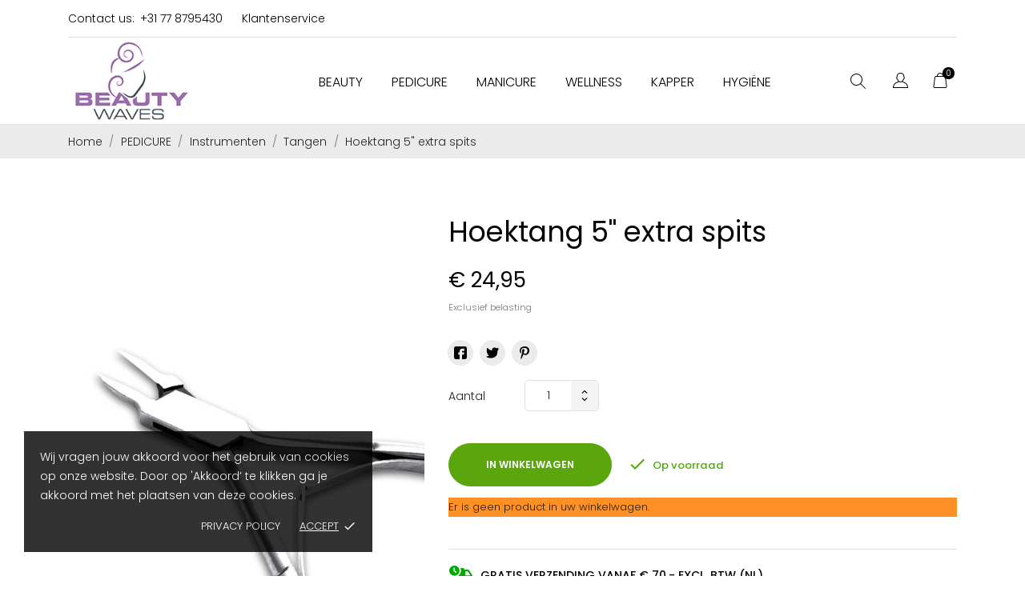

--- FILE ---
content_type: text/html; charset=utf-8
request_url: https://www.beautywaves.nl/tangen/24-hoektang-extra-spits.html
body_size: 46031
content:
<!doctype html>
<html lang="nl">

  <head>
    
      
  <meta charset="utf-8">


  <meta http-equiv="x-ua-compatible" content="ie=edge">



 <link rel="canonical" href="https://www.beautywaves.nl/tangen/24-hoektang-extra-spits.html">
 
  <title>Hoektang extra spits | Beautywaves</title>
  <meta name="description" content="">
  <meta name="keywords" content="">
    


  <meta name="viewport" content="width=device-width, initial-scale=1">



  <link rel="icon" type="image/vnd.microsoft.icon" href="https://www.beautywaves.nl/img/favicon.ico?1613058349">
  <link rel="shortcut icon" type="image/x-icon" href="https://www.beautywaves.nl/img/favicon.ico?1613058349">



    <link rel="stylesheet" href="//fonts.googleapis.com/css?family=Poppins:300,400,500,600,700&amp;amp;subset=devanagari,latin-ext" type="text/css" media="all">
  <link rel="stylesheet" href="https://www.beautywaves.nl/modules/an_theme/views/css/owl.carousel.min.css" type="text/css" media="screen">
  <link rel="stylesheet" href="https://www.beautywaves.nl/themes/ecco_bella/assets/cache/theme-9d187840.css" type="text/css" media="all">




  

  <script type="text/javascript">
        var CONFIG_BACK_COLOR = false;
        var CONFIG_FONT_COLOR = false;
        var CONFIG_SELECTED_BACK_COLOR = false;
        var CONFIG_SELECTED_FONT_COLOR = false;
        var hiRecaptchaSettings = {"psv":1.7,"siteKey":"6LevlLMqAAAAAK_Y5zdVirdqc9fUEXYZ7yQaQBnj","theme":"light","size":"invisible","version":3,"contact":false,"contactPosition":"bottomright","contactFormSelector":".contact-form form","contactFormPlaceholder":".contact-form .form-fields","contactFormButtonSelector":"[name=\"submitMessage\"]","registration":false,"registrationPosition":"bottomright","registrationFormSelector":"#customer-form","registrationFormButtonSelector":"[data-link-action=\"save-customer\"], [data-link-action=\"register-new-customer\"]","newsletter":true,"newsletterPosition":"bottomright","newsletterFormSelector":".block_newsletter form","newsletterFormPlaceholder":".block_newsletter form > div > div:first","newsletterFormButtonSelector":"[name=\"submitNewsletter\"]","login":false,"loginPosition":"bottomright","loginFormSelector":"#login-form","loginFormPlaceholder":"#login-form > div .forgot-password","loginFormButtonSelector":"#submit-login","passwordReset":true,"passwordResetPosition":"bottomright","passwordResetFormSelector":".forgotten-password","passwordResetFormPlaceholder":".forgotten-password .form-fields","passwordResetFormButtonSelector":".forgotten-password button[name=\"submit\"]","mailAlert":true,"mailAlertPosition":"bottomright","productComment":true,"productCommentPosition":"bottomright","validationUrl":"https:\/\/www.beautywaves.nl\/module\/hirecaptcha\/validate","verifictionUrl":"https:\/\/www.beautywaves.nl\/module\/hirecaptcha\/verification","key":"e997ca708999c9fdf8382ee5185562e5"};
        var isVersionGreaterOrEqualTo177 = true;
        var mollieSubAjaxUrl = "https:\/\/www.beautywaves.nl\/module\/mollie\/ajax";
        var prestashop = {"cart":{"products":[],"totals":{"total":{"type":"total","label":"Totaal","amount":0,"value":"\u20ac\u00a00,00"},"total_including_tax":{"type":"total","label":"Totaal (incl. btw)","amount":0,"value":"\u20ac\u00a00,00"},"total_excluding_tax":{"type":"total","label":"Totaal (excl. btw)","amount":0,"value":"\u20ac\u00a00,00"}},"subtotals":{"products":{"type":"products","label":"Subtotaal","amount":0,"value":"\u20ac\u00a00,00"},"discounts":null,"shipping":{"type":"shipping","label":"Verzending","amount":0,"value":""},"tax":{"type":"tax","label":"BTW","amount":0,"value":"\u20ac\u00a00,00"}},"products_count":0,"summary_string":"0 artikelen","vouchers":{"allowed":1,"added":[]},"discounts":[],"minimalPurchase":0,"minimalPurchaseRequired":""},"currency":{"name":"Euro","iso_code":"EUR","iso_code_num":"978","sign":"\u20ac"},"customer":{"lastname":null,"firstname":null,"email":null,"birthday":null,"newsletter":null,"newsletter_date_add":null,"optin":null,"website":null,"company":null,"siret":null,"ape":null,"is_logged":false,"gender":{"type":null,"name":null},"addresses":[]},"language":{"name":"Nederlands (Dutch)","iso_code":"nl","locale":"nl-NL","language_code":"nl-nl","is_rtl":"0","date_format_lite":"d-m-Y","date_format_full":"d-m-Y H:i:s","id":1},"page":{"title":"","canonical":null,"meta":{"title":"Hoektang extra spits | Beautywaves","description":"","keywords":"","robots":"index"},"page_name":"product","body_classes":{"lang-nl":true,"lang-rtl":false,"country-NL":true,"currency-EUR":true,"layout-full-width":true,"page-product":true,"tax-display-enabled":true,"product-id-24":true,"product-Hoektang 5\" extra spits":true,"product-id-category-293":true,"product-id-manufacturer-0":true,"product-id-supplier-0":true,"product-available-for-order":true},"admin_notifications":[]},"shop":{"name":"Beautywaves Groothandel Beauty & Pedicure","logo":"https:\/\/www.beautywaves.nl\/img\/beautywaves-groothandel-beauty-groothandel-pedicure-logo-1613058220.jpg","stores_icon":"https:\/\/www.beautywaves.nl\/img\/logo_stores.png","favicon":"https:\/\/www.beautywaves.nl\/img\/favicon.ico"},"urls":{"base_url":"https:\/\/www.beautywaves.nl\/","current_url":"https:\/\/www.beautywaves.nl\/tangen\/24-hoektang-extra-spits.html","shop_domain_url":"https:\/\/www.beautywaves.nl","img_ps_url":"https:\/\/www.beautywaves.nl\/img\/","img_cat_url":"https:\/\/www.beautywaves.nl\/img\/c\/","img_lang_url":"https:\/\/www.beautywaves.nl\/img\/l\/","img_prod_url":"https:\/\/www.beautywaves.nl\/img\/p\/","img_manu_url":"https:\/\/www.beautywaves.nl\/img\/m\/","img_sup_url":"https:\/\/www.beautywaves.nl\/img\/su\/","img_ship_url":"https:\/\/www.beautywaves.nl\/img\/s\/","img_store_url":"https:\/\/www.beautywaves.nl\/img\/st\/","img_col_url":"https:\/\/www.beautywaves.nl\/img\/co\/","img_url":"https:\/\/www.beautywaves.nl\/themes\/ecco_bella\/assets\/img\/","css_url":"https:\/\/www.beautywaves.nl\/themes\/ecco_bella\/assets\/css\/","js_url":"https:\/\/www.beautywaves.nl\/themes\/ecco_bella\/assets\/js\/","pic_url":"https:\/\/www.beautywaves.nl\/upload\/","pages":{"address":"https:\/\/www.beautywaves.nl\/index.php?controller=address","addresses":"https:\/\/www.beautywaves.nl\/index.php?controller=addresses","authentication":"https:\/\/www.beautywaves.nl\/index.php?controller=authentication","cart":"https:\/\/www.beautywaves.nl\/index.php?controller=cart","category":"https:\/\/www.beautywaves.nl\/index.php?controller=category","cms":"https:\/\/www.beautywaves.nl\/index.php?controller=cms","contact":"https:\/\/www.beautywaves.nl\/contact-us","discount":"https:\/\/www.beautywaves.nl\/index.php?controller=discount","guest_tracking":"https:\/\/www.beautywaves.nl\/guest-tracking","history":"https:\/\/www.beautywaves.nl\/index.php?controller=history","identity":"https:\/\/www.beautywaves.nl\/index.php?controller=identity","index":"https:\/\/www.beautywaves.nl\/","my_account":"https:\/\/www.beautywaves.nl\/index.php?controller=my-account","order_confirmation":"https:\/\/www.beautywaves.nl\/index.php?controller=order-confirmation","order_detail":"https:\/\/www.beautywaves.nl\/index.php?controller=order-detail","order_follow":"https:\/\/www.beautywaves.nl\/index.php?controller=order-follow","order":"https:\/\/www.beautywaves.nl\/index.php?controller=order","order_return":"https:\/\/www.beautywaves.nl\/index.php?controller=order-return","order_slip":"https:\/\/www.beautywaves.nl\/index.php?controller=order-slip","pagenotfound":"https:\/\/www.beautywaves.nl\/404-error","password":"https:\/\/www.beautywaves.nl\/wachtwoord-vergeten","pdf_invoice":"https:\/\/www.beautywaves.nl\/index.php?controller=pdf-invoice","pdf_order_return":"https:\/\/www.beautywaves.nl\/index.php?controller=pdf-order-return","pdf_order_slip":"https:\/\/www.beautywaves.nl\/index.php?controller=pdf-order-slip","prices_drop":"https:\/\/www.beautywaves.nl\/specials","product":"https:\/\/www.beautywaves.nl\/index.php?controller=product","search":"https:\/\/www.beautywaves.nl\/index.php?controller=search","sitemap":"https:\/\/www.beautywaves.nl\/sitemap","stores":"https:\/\/www.beautywaves.nl\/index.php?controller=stores","supplier":"https:\/\/www.beautywaves.nl\/suppliers","register":"https:\/\/www.beautywaves.nl\/index.php?controller=authentication&create_account=1","order_login":"https:\/\/www.beautywaves.nl\/index.php?controller=order&login=1"},"alternative_langs":[],"theme_assets":"\/themes\/ecco_bella\/assets\/","actions":{"logout":"https:\/\/www.beautywaves.nl\/?mylogout="},"no_picture_image":{"bySize":{"slider_photo":{"url":"https:\/\/www.beautywaves.nl\/img\/p\/nl-default-slider_photo.jpg","width":95,"height":126},"small_default":{"url":"https:\/\/www.beautywaves.nl\/img\/p\/nl-default-small_default.jpg","width":98,"height":130},"cart_default":{"url":"https:\/\/www.beautywaves.nl\/img\/p\/nl-default-cart_default.jpg","width":120,"height":160},"menu_default":{"url":"https:\/\/www.beautywaves.nl\/img\/p\/nl-default-menu_default.jpg","width":135,"height":180},"catalog_small":{"url":"https:\/\/www.beautywaves.nl\/img\/p\/nl-default-catalog_small.jpg","width":184,"height":245},"catalog_medium":{"url":"https:\/\/www.beautywaves.nl\/img\/p\/nl-default-catalog_medium.jpg","width":255,"height":340},"home_default":{"url":"https:\/\/www.beautywaves.nl\/img\/p\/nl-default-home_default.jpg","width":255,"height":340},"medium_default":{"url":"https:\/\/www.beautywaves.nl\/img\/p\/nl-default-medium_default.jpg","width":452,"height":452},"catalog_large":{"url":"https:\/\/www.beautywaves.nl\/img\/p\/nl-default-catalog_large.jpg","width":398,"height":530},"large_default":{"url":"https:\/\/www.beautywaves.nl\/img\/p\/nl-default-large_default.jpg","width":600,"height":800}},"small":{"url":"https:\/\/www.beautywaves.nl\/img\/p\/nl-default-slider_photo.jpg","width":95,"height":126},"medium":{"url":"https:\/\/www.beautywaves.nl\/img\/p\/nl-default-catalog_medium.jpg","width":255,"height":340},"large":{"url":"https:\/\/www.beautywaves.nl\/img\/p\/nl-default-large_default.jpg","width":600,"height":800},"legend":""}},"configuration":{"display_taxes_label":true,"display_prices_tax_incl":false,"is_catalog":false,"show_prices":true,"opt_in":{"partner":false},"quantity_discount":{"type":"discount","label":"Eenheidskorting"},"voucher_enabled":1,"return_enabled":0},"field_required":[],"breadcrumb":{"links":[{"title":"Home","url":"https:\/\/www.beautywaves.nl\/"},{"title":"PEDICURE","url":"https:\/\/www.beautywaves.nl\/265-pedicure"},{"title":"Instrumenten","url":"https:\/\/www.beautywaves.nl\/10-instrumenten-"},{"title":"Tangen","url":"https:\/\/www.beautywaves.nl\/293-tangen"},{"title":"Hoektang 5\" extra spits","url":"https:\/\/www.beautywaves.nl\/tangen\/24-hoektang-extra-spits.html"}],"count":5},"link":{"protocol_link":"https:\/\/","protocol_content":"https:\/\/"},"time":1768576413,"static_token":"2870cabb46440cd805b85acd8f89fa0e","token":"05132677bcbf3adbb286889cff9ca3de","debug":false};
        var psemailsubscription_subscription = "https:\/\/www.beautywaves.nl\/module\/ps_emailsubscription\/subscription";
        var tab_type = "tabs";
        var vncfc_fc_url = "https:\/\/www.beautywaves.nl\/module\/vatnumbercleaner\/vncfc?";
      </script>



  <!-- emarketing start -->





<!-- emarketing end --><script>
	var an_productattributes = {
		controller: "https://www.beautywaves.nl/module/an_productattributes/ajax",
		config: JSON.parse('{\"type_view\":\"standart\",\"display_add_to_cart\":\"1\",\"display_quantity\":\"1\",\"display_labels\":\"0\",\"product_miniature\":\".js-product-miniature\",\"thumbnail_container\":\".thumbnail-container\",\"price\":\".price\",\"regular_price\":\".regular-price\",\"product_price_and_shipping\":\".product-price-and-shipping\",\"separator\":\" \\/ \",\"background_sold_out\":\"#ffc427\",\"color_sold_out\":\"#ffffff\",\"background_sale\":\"#e53d60\",\"color_sale\":\"#ffffff\",\"display_prices\":\"1\"}'),
	}
</script><script>
	var an_stickyaddtocart = {
		controller: "https://www.beautywaves.nl/module/an_stickyaddtocart/ajax",
	}
</script><script async src="https://www.googletagmanager.com/gtag/js?id=UA-85628473-1"></script>
<script>
  window.dataLayer = window.dataLayer || [];
  function gtag(){dataLayer.push(arguments);}
  gtag('js', new Date());
  gtag(
    'config',
    'UA-85628473-1',
    {
      'debug_mode':false
      , 'anonymize_ip': true                }
  );
</script>


    <script src="https://www.google.com/recaptcha/api.js?onload=hirecaptchaOnloadCallback3&render=explicit&hl=nl"></script>
<script type="text/javascript">
    
        var contactWidget;
        var authWidget;
        var newsletterWidget;
        var loginWidget;
        var passwordWidget;
        var mailalertWidget;
        var productcommentWidget;
        var hirecaptchaOnloadCallback = function() {
            if(hiRecaptchaSettings.contact) {
                var contactCaptchaCounter = 0;
                var contactCaptchaInterval = setInterval(function() {
                    contactCaptchaCounter++;
                    if ($('#hi_recaptcha_contact').length > 0) {
                        clearInterval(contactCaptchaInterval);

                        contactWidget = grecaptcha.render('hi_recaptcha_contact', {
                            sitekey: hiRecaptchaSettings.siteKey,
                            theme: hiRecaptchaSettings.theme,
                            size: hiRecaptchaSettings.size,
                            callback: hiRecaptcha.onSubmitContact,
                            badge: hiRecaptchaSettings.contactPosition
                        });
                    } else if (contactCaptchaCounter >= 20) {
                        // stop the loop after 20 attempts
                        clearInterval(contactCaptchaInterval);
                    }
                }, 200);
            }
            if (hiRecaptchaSettings.registration) {
                var authCaptchaCounter = 0;
                var authCaptchaInterval = setInterval(function() {
                    authCaptchaCounter++;
                    if ($('#hi_recaptcha_auth').length > 0) {
                        clearInterval(authCaptchaInterval);

                        authWidget = grecaptcha.render('hi_recaptcha_auth', {
                            sitekey: hiRecaptchaSettings.siteKey,
                            theme: hiRecaptchaSettings.theme,
                            size: hiRecaptchaSettings.size,
                            callback: hiRecaptcha.onSubmitRegistration,
                            badge: hiRecaptchaSettings.registrationPosition
                        });
                    } else if (authCaptchaInterval >= 20) {
                        // stop the loop after 20 attempts
                        clearInterval(authCaptchaInterval);
                    }
                }, 200);
            }
            if (hiRecaptchaSettings.newsletter) {
                var newsletterCaptchaCounter = 0;
                var newsletterCaptchaInterval = setInterval(function() {
                    newsletterCaptchaCounter++;

                    if ($('#hi_recaptcha_newsletter').length > 0) {
                        clearInterval(newsletterCaptchaInterval);

                        newsletterWidget = grecaptcha.render('hi_recaptcha_newsletter', {
                            sitekey: hiRecaptchaSettings.siteKey,
                            theme: hiRecaptchaSettings.theme,
                            size: hiRecaptchaSettings.size,
                            callback: hiRecaptcha.onSubmitNewsletter,
                            badge: hiRecaptchaSettings.newsletterPosition
                        });
                    } else if (newsletterCaptchaCounter >= 20) {
                        clearInterval(newsletterCaptchaInterval);
                    }
                }, 200);
            }
            if (hiRecaptchaSettings.login) {
                var loginCaptchaCounter = 0;
                var loginCaptchaInterval = setInterval(function() {
                    loginCaptchaCounter++;

                    if ($('#authentication #hi_recaptcha_login').length > 0) {
                        clearInterval(loginCaptchaInterval);

                        loginWidget = grecaptcha.render('hi_recaptcha_login', {
                            sitekey: hiRecaptchaSettings.siteKey,
                            theme: hiRecaptchaSettings.theme,
                            size: hiRecaptchaSettings.size,
                            callback: hiRecaptcha.onSubmitLogin,
                            badge: hiRecaptchaSettings.loginPosition
                        });
                    } else if (loginCaptchaCounter >= 20) {
                        clearInterval(loginCaptchaInterval);
                    }
                }, 200);
            }
            if (hiRecaptchaSettings.passwordReset) {
                var passwordCaptchaCounter = 0;
                var passwordCaptchaInterval = setInterval(function() {
                    passwordCaptchaCounter++;

                    if ($('#password #hi_recaptcha_password').length > 0) {
                        clearInterval(passwordCaptchaInterval);

                        passwordWidget = grecaptcha.render('hi_recaptcha_password', {
                            sitekey: hiRecaptchaSettings.siteKey,
                            theme: hiRecaptchaSettings.theme,
                            size: hiRecaptchaSettings.size,
                            callback: hiRecaptcha.onSubmitPassword,
                            badge: hiRecaptchaSettings.passwordResetPosition
                        });
                    } else if (passwordCaptchaCounter >= 20) {
                        clearInterval(passwordCaptchaInterval);
                    }
                }, 200);
                
            }
            if (hiRecaptchaSettings.mailAlert) {
                var mailalertCaptchaCounter = 0;
                var mailalertCaptchaInterval = setInterval(function() {
                    mailalertCaptchaCounter++;

                    if (($('.js-mailalert').length > 0 || $('#mailalert_link').length > 0) && $('#hi_recaptcha_mailalert').length > 0) {
                        clearInterval(mailalertCaptchaInterval);

                        if (hiRecaptchaSettings.version == 2 && hiRecaptchaSettings.size == 'invisible') {
                            mailalertWidget = grecaptcha.render('hi_recaptcha_mailalert', {
                                sitekey: hiRecaptchaSettings.siteKey,
                                theme: hiRecaptchaSettings.theme,
                                size: hiRecaptchaSettings.size,
                                callback: validateMailAlertForm,
                                badge: hiRecaptchaSettings.mailAlertPosition
                            });
                        } else {
                            mailalertWidget = grecaptcha.render('hi_recaptcha_mailalert', {
                                sitekey: hiRecaptchaSettings.siteKey,
                                theme: hiRecaptchaSettings.theme,
                                size: hiRecaptchaSettings.size,
                                badge: hiRecaptchaSettings.mailAlertPosition
                            });
                        }
                    } else if (mailalertCaptchaCounter >= 20) {
                        clearInterval(mailalertCaptchaInterval);
                    }
                }, 200);
            }
            if (hiRecaptchaSettings.productComment) {
                var commentCaptchaCounter = 0;
                var commentCaptchaInterval = setInterval(function() {
                    commentCaptchaCounter++;

                    if ($('#post-product-comment-form').length > 0 || $('#id_new_comment_form').length > 0) {
                        clearInterval(commentCaptchaInterval);

                        if (hiRecaptchaSettings.version == 2 && hiRecaptchaSettings.size == 'invisible') {
                            productcommentWidget = grecaptcha.render('hi_recaptcha_productcomment', {
                                sitekey: hiRecaptchaSettings.siteKey,
                                theme: hiRecaptchaSettings.theme,
                                size: hiRecaptchaSettings.size,
                                callback: validateProductcommentForm,
                                badge: hiRecaptchaSettings.productCommentPosition
                            });
                        } else {
                            productcommentWidget = grecaptcha.render('hi_recaptcha_productcomment', {
                                sitekey: hiRecaptchaSettings.siteKey,
                                theme: hiRecaptchaSettings.theme,
                                size: hiRecaptchaSettings.size,
                                badge: hiRecaptchaSettings.productCommentPosition
                            });
                        }
                    } else if (commentCaptchaCounter >= 20) {
                        clearInterval(commentCaptchaInterval);
                    }
                }, 200);
            }

            // init custom reCAPTCHA'
            grecaptcha.ready(function() {
                var $customReCaptchas = $('.hi-recaptcha-custom');
                if ($customReCaptchas.length > 0) {
                    $customReCaptchas.each(function(){
                        let $id = $(this).attr('id');
                        let idForm = $(this).attr('data-id-form');

                        window[idForm] = grecaptcha.render($id, {
                            sitekey: hiRecaptchaSettings.siteKey,
                            theme: hiRecaptchaSettings.theme,
                            size: hiRecaptchaSettings.size,
                            callback: hiRecaptcha.validateCustomForm(idForm),
                        });
                    });
                }
            });
        };

        var hirecaptchaOnloadCallback3 = function() {
            if(hiRecaptchaSettings.contact) {
                var contactCaptchaCounter = 0;
                var contactCaptchaInterval = setInterval(function() {
                    contactCaptchaCounter++;

                    if ($('#hi_recaptcha_contact').length > 0) {
                        clearInterval(contactCaptchaInterval);

                        contactWidget = grecaptcha.render('hi_recaptcha_contact', {
                            sitekey: hiRecaptchaSettings.siteKey,
                            theme: hiRecaptchaSettings.theme,
                            size: 'invisible',
                            badge: hiRecaptchaSettings.contactPosition
                        });
                    } else if (contactCaptchaCounter >= 20) {
                        clearInterval(contactCaptchaInterval);
                    }
                }, 200);
            }
            if (hiRecaptchaSettings.registration) {
                var authCaptchaCounter = 0;
                var authCaptchaInterval = setInterval(function() {
                    authCaptchaCounter++;

                    if ($('#hi_recaptcha_auth').length > 0) {
                        clearInterval(authCaptchaInterval);

                        authWidget = grecaptcha.render('hi_recaptcha_auth', {
                            sitekey: hiRecaptchaSettings.siteKey,
                            theme: hiRecaptchaSettings.theme,
                            size: 'invisible',
                            badge: hiRecaptchaSettings.registrationPosition
                        });
                    } else if (authCaptchaCounter >= 20) {
                        clearInterval(authCaptchaInterval);
                    }
                }, 200);
            }
            if (hiRecaptchaSettings.newsletter) {
                var newsletterCaptchaCounter = 0;
                var newsletterCaptchaInterval = setInterval(function() {
                    newsletterCaptchaCounter++;

                    if ($('#hi_recaptcha_newsletter').length > 0) {
                        clearInterval(newsletterCaptchaInterval);

                        newsletterWidget = grecaptcha.render('hi_recaptcha_newsletter', {
                            sitekey: hiRecaptchaSettings.siteKey,
                            theme: hiRecaptchaSettings.theme,
                            size: 'invisible',
                            badge: hiRecaptchaSettings.newsletterPosition
                        });
                    } else if (newsletterCaptchaCounter >= 20) {
                        clearInterval(newsletterCaptchaInterval);
                    }
                }, 200);
            }
            if (hiRecaptchaSettings.login) {
                var loginCaptchaCounter = 0;
                var loginCaptchaInterval = setInterval(function() {
                    loginCaptchaCounter++;

                    if ($('#authentication #hi_recaptcha_login').length > 0) {
                        clearInterval(loginCaptchaInterval);

                        loginWidget = grecaptcha.render('hi_recaptcha_login', {
                            sitekey: hiRecaptchaSettings.siteKey,
                            theme: hiRecaptchaSettings.theme,
                            size: 'invisible',
                            badge: hiRecaptchaSettings.loginPosition
                        });
                    } else if (loginCaptchaCounter >= 20) {
                        clearInterval(loginCaptchaInterval);
                    }
                }, 200);
            }
            if (hiRecaptchaSettings.passwordReset) {
                var passwordCaptchaCounter = 0;
                var passwordCaptchaInterval = setInterval(function() {
                    passwordCaptchaCounter++;

                    if ($('#password #hi_recaptcha_password').length > 0) {
                        clearInterval(passwordCaptchaInterval);

                        passwordWidget = grecaptcha.render('hi_recaptcha_password', {
                            sitekey: hiRecaptchaSettings.siteKey,
                            theme: hiRecaptchaSettings.theme,
                            size: 'invisible',
                            badge: hiRecaptchaSettings.passwordResetPosition
                        });
                    } else if (passwordCaptchaCounter >= 20) {
                        clearInterval(passwordCaptchaInterval);
                    }
                }, 200);
            }
            if (hiRecaptchaSettings.mailAlert) {
                var mailalertCaptchaCounter = 0;
                var mailalertCaptchaInterval = setInterval(function() {
                    mailalertCaptchaCounter++;

                    if ($('.js-mailalert').length > 0 || $('#mailalert_link').length > 0) {
                        clearInterval(mailalertCaptchaInterval);

                        mailalertWidget = grecaptcha.render('hi_recaptcha_mailalert', {
                            sitekey: hiRecaptchaSettings.siteKey,
                            theme: hiRecaptchaSettings.theme,
                            size: 'invisible',
                            badge: hiRecaptchaSettings.mailAlertPosition
                        });
                    } else if (mailalertCaptchaCounter >= 20) {
                        clearInterval(mailalertCaptchaInterval);
                    }
                }, 200);
            }
            if (hiRecaptchaSettings.productComment) {
                var commentCaptchaCounter = 0;
                var commentCaptchaInterval = setInterval(function() {
                    commentCaptchaCounter++;

                    if ($('#post-product-comment-form').length > 0 || $('#id_new_comment_form').length > 0) {
                        clearInterval(commentCaptchaInterval);

                        productcommentWidget = grecaptcha.render('hi_recaptcha_productcomment', {
                            sitekey: hiRecaptchaSettings.siteKey,
                            theme: hiRecaptchaSettings.theme,
                            size: 'invisible',
                            badge: hiRecaptchaSettings.productCommentPosition
                        });
                    } else if (commentCaptchaCounter >= 200) {
                        clearInterval(commentCaptchaInterval);
                    }
                }, 200);
            }
        };
    
</script>
<div class="notification_cookie">
    <div class="notification_cookie-content">
        <p>Wij vragen jouw akkoord voor het gebruik van cookies op onze website. Door op 'Akkoord’ te klikken ga je akkoord met het plaatsen van deze cookies.</p>        <div class="notification_cookie-action">
                            <a href="#" class="notification_cookie-link">Privacy policy</a>
                        <span class="notification_cookie-accept">Accept<i class="material-icons">done</i></span>
        </div>
    </div>
</div>



    
 <meta property="og:type" content="product">
 <meta property="og:url" content="https://www.beautywaves.nl/tangen/24-hoektang-extra-spits.html">
 <meta property="og:title" content="Hoektang extra spits | Beautywaves">
 <meta property="og:site_name" content="Beautywaves Groothandel Beauty &amp; Pedicure">
 <meta property="og:description" content="">
 <meta property="og:image" content="https://www.beautywaves.nl/5944-large_default/hoektang-extra-spits.jpg">
 <meta property="product:pretax_price:amount" content="24.95">
 <meta property="product:pretax_price:currency" content="EUR">
 <meta property="product:price:amount" content="24.95">
 <meta property="product:price:currency" content="EUR">
  
  </head>

  <body id="product" class=" lang-nl country-nl currency-eur layout-full-width page-product tax-display-enabled product-id-24 product-hoektang-5-extra-spits product-id-category-293 product-id-manufacturer-0 product-id-supplier-0 product-available-for-order  mCustomScrollbar"   >

    
      
    

    <main>
      
              

      <header id="header">
        
           
    
   
     <div class="header-banner">
       
     </div>
   
 
 
   
     <nav class="header-nav tablet-h" >
       <div class="container">
           <div>
             <div class="hidden-md-down header-nav-inside">
               <div class="col-md-6 col-xs-12 left-nav">
                 <div id="_desktop_contact_link">
  <div id="contact-link">
    <a href="https://www.beautywaves.nl/contact-us">Contact us:</a>
            <a class="nav-phone" href="tel:+31 77  8795430         ">+31 77  8795430         </a>
    </div>
</div>
<div id="_desktop_clientservice">
    <div class="clientservice_sg-cover"></div>
    <div class="mobile_item_wrapper">
        <span>Klantenservice</span>
        <span class="mobile-toggler">
        <svg
        xmlns="http://www.w3.org/2000/svg"
        xmlns:xlink="http://www.w3.org/1999/xlink"
        width="4px" height="7px">
        <path fill-rule="evenodd"  fill="rgb(0, 0, 0)"
            d="M3.930,3.339 L0.728,0.070 C0.683,0.023 0.630,-0.000 0.570,-0.000 C0.511,-0.000 0.458,0.023 0.412,0.070 L0.069,0.421 C0.023,0.468 -0.000,0.521 -0.000,0.582 C-0.000,0.643 0.023,0.697 0.069,0.743 L2.769,3.500 L0.069,6.256 C0.023,6.303 -0.000,6.357 -0.000,6.418 C-0.000,6.479 0.023,6.532 0.069,6.579 L0.412,6.930 C0.458,6.977 0.511,7.000 0.570,7.000 C0.630,7.000 0.683,6.976 0.728,6.930 L3.930,3.661 C3.976,3.615 3.999,3.561 3.999,3.500 C3.999,3.439 3.976,3.385 3.930,3.339 Z"/>
        </svg>
        </span>
    </div>
    <div class="adropdown-mobile clientservice_sg-modal">
        <div class="an_clientservice">
            <i class="material-icons clientservice_sg-btn-close">clear</i>
            <h3 class="clientservice-title">Klantenservice</h3>
            <div class="clientservice-item">
<h4>Contact:</h4>
<p><img src="[data-uri]" alt="" width="35" height="35" /></p>
<p><strong>0031 (0)77 8795430</strong></p>
<p><span style="color: #0cc360;"><img src="[data-uri]" alt="" width="38" height="38" /></span></p>
<p><strong><span style="color: #000000;">0031 (0)</span></strong><span class="whatsphone"><strong><span style="color: #000000;">638313309 (alleen whatsapp berichten)</span></strong><br /></span></p>
<p><span class="whatsphone">Maandag - Vrijdag 9.00 - 16.00 uur</span></p>
</div>
<div class="clientservice-item">
<h4>Verzending:</h4>
<p><span style="color: #000000;">Verzendkosten pakket € 6.95 ex btw NL, € 8.95 ex btw BE en DE.</span></p>
<p><span style="color: #000000;">Gratis verzending vanaf € 70,- EX BTW in NL, BE en DE € 100,- EX BTW</span></p>
</div>
<div class="clientservice-item">
<h4>Betalen:</h4>
<p>Betaal veilig met iDeal, Paypal, Mr Cash, Giropay, KBC, Sofortbanking, Belfius</p>
</div>
<div class="clientservice-item">
<h4>Retourbeleid:</h4>
<p>Reclames dienen uitsluitend binnen 10 dagen na ontvangst van de goederen plaats te vinden. Zie onze retour voorwaarden.</p>
<p></p>
<p><!-- [if gte mso 9]><xml>
 <o:OfficeDocumentSettings>
  <o:AllowPNG/>
 </o:OfficeDocumentSettings>
</xml><![endif]--><!-- [if gte mso 9]><xml>
 <w:WordDocument>
  <w:View>Normal</w:View>
  <w:Zoom>0</w:Zoom>
  <w:TrackMoves/>
  <w:TrackFormatting/>
  <w:HyphenationZone>21</w:HyphenationZone>
  <w:PunctuationKerning/>
  <w:ValidateAgainstSchemas/>
  <w:SaveIfXMLInvalid>false</w:SaveIfXMLInvalid>
  <w:IgnoreMixedContent>false</w:IgnoreMixedContent>
  <w:AlwaysShowPlaceholderText>false</w:AlwaysShowPlaceholderText>
  <w:DoNotPromoteQF/>
  <w:LidThemeOther>NL</w:LidThemeOther>
  <w:LidThemeAsian>X-NONE</w:LidThemeAsian>
  <w:LidThemeComplexScript>X-NONE</w:LidThemeComplexScript>
  <w:Compatibility>
   <w:BreakWrappedTables/>
   <w:SnapToGridInCell/>
   <w:WrapTextWithPunct/>
   <w:UseAsianBreakRules/>
   <w:DontGrowAutofit/>
   <w:SplitPgBreakAndParaMark/>
   <w:EnableOpenTypeKerning/>
   <w:DontFlipMirrorIndents/>
   <w:OverrideTableStyleHps/>
  </w:Compatibility>
  <m:mathPr>
   <m:mathFont m:val="Cambria Math"/>
   <m:brkBin m:val="before"/>
   <m:brkBinSub m:val="&#45;-"/>
   <m:smallFrac m:val="off"/>
   <m:dispDef/>
   <m:lMargin m:val="0"/>
   <m:rMargin m:val="0"/>
   <m:defJc m:val="centerGroup"/>
   <m:wrapIndent m:val="1440"/>
   <m:intLim m:val="subSup"/>
   <m:naryLim m:val="undOvr"/>
  </m:mathPr></w:WordDocument>
</xml><![endif]--><!-- [if gte mso 9]><xml>
 <w:LatentStyles DefLockedState="false" DefUnhideWhenUsed="false"
  DefSemiHidden="false" DefQFormat="false" DefPriority="99"
  LatentStyleCount="376">
  <w:LsdException Locked="false" Priority="0" QFormat="true" Name="Normal"/>
  <w:LsdException Locked="false" Priority="9" QFormat="true" Name="heading 1"/>
  <w:LsdException Locked="false" Priority="9" SemiHidden="true"
   UnhideWhenUsed="true" QFormat="true" Name="heading 2"/>
  <w:LsdException Locked="false" Priority="9" SemiHidden="true"
   UnhideWhenUsed="true" QFormat="true" Name="heading 3"/>
  <w:LsdException Locked="false" Priority="9" SemiHidden="true"
   UnhideWhenUsed="true" QFormat="true" Name="heading 4"/>
  <w:LsdException Locked="false" Priority="9" SemiHidden="true"
   UnhideWhenUsed="true" QFormat="true" Name="heading 5"/>
  <w:LsdException Locked="false" Priority="9" SemiHidden="true"
   UnhideWhenUsed="true" QFormat="true" Name="heading 6"/>
  <w:LsdException Locked="false" Priority="9" SemiHidden="true"
   UnhideWhenUsed="true" QFormat="true" Name="heading 7"/>
  <w:LsdException Locked="false" Priority="9" SemiHidden="true"
   UnhideWhenUsed="true" QFormat="true" Name="heading 8"/>
  <w:LsdException Locked="false" Priority="9" SemiHidden="true"
   UnhideWhenUsed="true" QFormat="true" Name="heading 9"/>
  <w:LsdException Locked="false" SemiHidden="true" UnhideWhenUsed="true"
   Name="index 1"/>
  <w:LsdException Locked="false" SemiHidden="true" UnhideWhenUsed="true"
   Name="index 2"/>
  <w:LsdException Locked="false" SemiHidden="true" UnhideWhenUsed="true"
   Name="index 3"/>
  <w:LsdException Locked="false" SemiHidden="true" UnhideWhenUsed="true"
   Name="index 4"/>
  <w:LsdException Locked="false" SemiHidden="true" UnhideWhenUsed="true"
   Name="index 5"/>
  <w:LsdException Locked="false" SemiHidden="true" UnhideWhenUsed="true"
   Name="index 6"/>
  <w:LsdException Locked="false" SemiHidden="true" UnhideWhenUsed="true"
   Name="index 7"/>
  <w:LsdException Locked="false" SemiHidden="true" UnhideWhenUsed="true"
   Name="index 8"/>
  <w:LsdException Locked="false" SemiHidden="true" UnhideWhenUsed="true"
   Name="index 9"/>
  <w:LsdException Locked="false" Priority="39" SemiHidden="true"
   UnhideWhenUsed="true" Name="toc 1"/>
  <w:LsdException Locked="false" Priority="39" SemiHidden="true"
   UnhideWhenUsed="true" Name="toc 2"/>
  <w:LsdException Locked="false" Priority="39" SemiHidden="true"
   UnhideWhenUsed="true" Name="toc 3"/>
  <w:LsdException Locked="false" Priority="39" SemiHidden="true"
   UnhideWhenUsed="true" Name="toc 4"/>
  <w:LsdException Locked="false" Priority="39" SemiHidden="true"
   UnhideWhenUsed="true" Name="toc 5"/>
  <w:LsdException Locked="false" Priority="39" SemiHidden="true"
   UnhideWhenUsed="true" Name="toc 6"/>
  <w:LsdException Locked="false" Priority="39" SemiHidden="true"
   UnhideWhenUsed="true" Name="toc 7"/>
  <w:LsdException Locked="false" Priority="39" SemiHidden="true"
   UnhideWhenUsed="true" Name="toc 8"/>
  <w:LsdException Locked="false" Priority="39" SemiHidden="true"
   UnhideWhenUsed="true" Name="toc 9"/>
  <w:LsdException Locked="false" SemiHidden="true" UnhideWhenUsed="true"
   Name="Normal Indent"/>
  <w:LsdException Locked="false" SemiHidden="true" UnhideWhenUsed="true"
   Name="footnote text"/>
  <w:LsdException Locked="false" SemiHidden="true" UnhideWhenUsed="true"
   Name="annotation text"/>
  <w:LsdException Locked="false" SemiHidden="true" UnhideWhenUsed="true"
   Name="header"/>
  <w:LsdException Locked="false" SemiHidden="true" UnhideWhenUsed="true"
   Name="footer"/>
  <w:LsdException Locked="false" SemiHidden="true" UnhideWhenUsed="true"
   Name="index heading"/>
  <w:LsdException Locked="false" Priority="35" SemiHidden="true"
   UnhideWhenUsed="true" QFormat="true" Name="caption"/>
  <w:LsdException Locked="false" SemiHidden="true" UnhideWhenUsed="true"
   Name="table of figures"/>
  <w:LsdException Locked="false" SemiHidden="true" UnhideWhenUsed="true"
   Name="envelope address"/>
  <w:LsdException Locked="false" SemiHidden="true" UnhideWhenUsed="true"
   Name="envelope return"/>
  <w:LsdException Locked="false" SemiHidden="true" UnhideWhenUsed="true"
   Name="footnote reference"/>
  <w:LsdException Locked="false" SemiHidden="true" UnhideWhenUsed="true"
   Name="annotation reference"/>
  <w:LsdException Locked="false" SemiHidden="true" UnhideWhenUsed="true"
   Name="line number"/>
  <w:LsdException Locked="false" SemiHidden="true" UnhideWhenUsed="true"
   Name="page number"/>
  <w:LsdException Locked="false" SemiHidden="true" UnhideWhenUsed="true"
   Name="endnote reference"/>
  <w:LsdException Locked="false" SemiHidden="true" UnhideWhenUsed="true"
   Name="endnote text"/>
  <w:LsdException Locked="false" SemiHidden="true" UnhideWhenUsed="true"
   Name="table of authorities"/>
  <w:LsdException Locked="false" SemiHidden="true" UnhideWhenUsed="true"
   Name="macro"/>
  <w:LsdException Locked="false" SemiHidden="true" UnhideWhenUsed="true"
   Name="toa heading"/>
  <w:LsdException Locked="false" SemiHidden="true" UnhideWhenUsed="true"
   Name="List"/>
  <w:LsdException Locked="false" SemiHidden="true" UnhideWhenUsed="true"
   Name="List Bullet"/>
  <w:LsdException Locked="false" SemiHidden="true" UnhideWhenUsed="true"
   Name="List Number"/>
  <w:LsdException Locked="false" SemiHidden="true" UnhideWhenUsed="true"
   Name="List 2"/>
  <w:LsdException Locked="false" SemiHidden="true" UnhideWhenUsed="true"
   Name="List 3"/>
  <w:LsdException Locked="false" SemiHidden="true" UnhideWhenUsed="true"
   Name="List 4"/>
  <w:LsdException Locked="false" SemiHidden="true" UnhideWhenUsed="true"
   Name="List 5"/>
  <w:LsdException Locked="false" SemiHidden="true" UnhideWhenUsed="true"
   Name="List Bullet 2"/>
  <w:LsdException Locked="false" SemiHidden="true" UnhideWhenUsed="true"
   Name="List Bullet 3"/>
  <w:LsdException Locked="false" SemiHidden="true" UnhideWhenUsed="true"
   Name="List Bullet 4"/>
  <w:LsdException Locked="false" SemiHidden="true" UnhideWhenUsed="true"
   Name="List Bullet 5"/>
  <w:LsdException Locked="false" SemiHidden="true" UnhideWhenUsed="true"
   Name="List Number 2"/>
  <w:LsdException Locked="false" SemiHidden="true" UnhideWhenUsed="true"
   Name="List Number 3"/>
  <w:LsdException Locked="false" SemiHidden="true" UnhideWhenUsed="true"
   Name="List Number 4"/>
  <w:LsdException Locked="false" SemiHidden="true" UnhideWhenUsed="true"
   Name="List Number 5"/>
  <w:LsdException Locked="false" Priority="10" QFormat="true" Name="Title"/>
  <w:LsdException Locked="false" SemiHidden="true" UnhideWhenUsed="true"
   Name="Closing"/>
  <w:LsdException Locked="false" SemiHidden="true" UnhideWhenUsed="true"
   Name="Signature"/>
  <w:LsdException Locked="false" Priority="1" SemiHidden="true"
   UnhideWhenUsed="true" Name="Default Paragraph Font"/>
  <w:LsdException Locked="false" SemiHidden="true" UnhideWhenUsed="true"
   Name="Body Text"/>
  <w:LsdException Locked="false" SemiHidden="true" UnhideWhenUsed="true"
   Name="Body Text Indent"/>
  <w:LsdException Locked="false" SemiHidden="true" UnhideWhenUsed="true"
   Name="List Continue"/>
  <w:LsdException Locked="false" SemiHidden="true" UnhideWhenUsed="true"
   Name="List Continue 2"/>
  <w:LsdException Locked="false" SemiHidden="true" UnhideWhenUsed="true"
   Name="List Continue 3"/>
  <w:LsdException Locked="false" SemiHidden="true" UnhideWhenUsed="true"
   Name="List Continue 4"/>
  <w:LsdException Locked="false" SemiHidden="true" UnhideWhenUsed="true"
   Name="List Continue 5"/>
  <w:LsdException Locked="false" SemiHidden="true" UnhideWhenUsed="true"
   Name="Message Header"/>
  <w:LsdException Locked="false" Priority="11" QFormat="true" Name="Subtitle"/>
  <w:LsdException Locked="false" SemiHidden="true" UnhideWhenUsed="true"
   Name="Salutation"/>
  <w:LsdException Locked="false" SemiHidden="true" UnhideWhenUsed="true"
   Name="Date"/>
  <w:LsdException Locked="false" SemiHidden="true" UnhideWhenUsed="true"
   Name="Body Text First Indent"/>
  <w:LsdException Locked="false" SemiHidden="true" UnhideWhenUsed="true"
   Name="Body Text First Indent 2"/>
  <w:LsdException Locked="false" SemiHidden="true" UnhideWhenUsed="true"
   Name="Note Heading"/>
  <w:LsdException Locked="false" SemiHidden="true" UnhideWhenUsed="true"
   Name="Body Text 2"/>
  <w:LsdException Locked="false" SemiHidden="true" UnhideWhenUsed="true"
   Name="Body Text 3"/>
  <w:LsdException Locked="false" SemiHidden="true" UnhideWhenUsed="true"
   Name="Body Text Indent 2"/>
  <w:LsdException Locked="false" SemiHidden="true" UnhideWhenUsed="true"
   Name="Body Text Indent 3"/>
  <w:LsdException Locked="false" SemiHidden="true" UnhideWhenUsed="true"
   Name="Block Text"/>
  <w:LsdException Locked="false" SemiHidden="true" UnhideWhenUsed="true"
   Name="Hyperlink"/>
  <w:LsdException Locked="false" SemiHidden="true" UnhideWhenUsed="true"
   Name="FollowedHyperlink"/>
  <w:LsdException Locked="false" Priority="22" QFormat="true" Name="Strong"/>
  <w:LsdException Locked="false" Priority="20" QFormat="true" Name="Emphasis"/>
  <w:LsdException Locked="false" SemiHidden="true" UnhideWhenUsed="true"
   Name="Document Map"/>
  <w:LsdException Locked="false" SemiHidden="true" UnhideWhenUsed="true"
   Name="Plain Text"/>
  <w:LsdException Locked="false" SemiHidden="true" UnhideWhenUsed="true"
   Name="E-mail Signature"/>
  <w:LsdException Locked="false" SemiHidden="true" UnhideWhenUsed="true"
   Name="HTML Top of Form"/>
  <w:LsdException Locked="false" SemiHidden="true" UnhideWhenUsed="true"
   Name="HTML Bottom of Form"/>
  <w:LsdException Locked="false" SemiHidden="true" UnhideWhenUsed="true"
   Name="Normal (Web)"/>
  <w:LsdException Locked="false" SemiHidden="true" UnhideWhenUsed="true"
   Name="HTML Acronym"/>
  <w:LsdException Locked="false" SemiHidden="true" UnhideWhenUsed="true"
   Name="HTML Address"/>
  <w:LsdException Locked="false" SemiHidden="true" UnhideWhenUsed="true"
   Name="HTML Cite"/>
  <w:LsdException Locked="false" SemiHidden="true" UnhideWhenUsed="true"
   Name="HTML Code"/>
  <w:LsdException Locked="false" SemiHidden="true" UnhideWhenUsed="true"
   Name="HTML Definition"/>
  <w:LsdException Locked="false" SemiHidden="true" UnhideWhenUsed="true"
   Name="HTML Keyboard"/>
  <w:LsdException Locked="false" SemiHidden="true" UnhideWhenUsed="true"
   Name="HTML Preformatted"/>
  <w:LsdException Locked="false" SemiHidden="true" UnhideWhenUsed="true"
   Name="HTML Sample"/>
  <w:LsdException Locked="false" SemiHidden="true" UnhideWhenUsed="true"
   Name="HTML Typewriter"/>
  <w:LsdException Locked="false" SemiHidden="true" UnhideWhenUsed="true"
   Name="HTML Variable"/>
  <w:LsdException Locked="false" SemiHidden="true" UnhideWhenUsed="true"
   Name="Normal Table"/>
  <w:LsdException Locked="false" SemiHidden="true" UnhideWhenUsed="true"
   Name="annotation subject"/>
  <w:LsdException Locked="false" SemiHidden="true" UnhideWhenUsed="true"
   Name="No List"/>
  <w:LsdException Locked="false" SemiHidden="true" UnhideWhenUsed="true"
   Name="Outline List 1"/>
  <w:LsdException Locked="false" SemiHidden="true" UnhideWhenUsed="true"
   Name="Outline List 2"/>
  <w:LsdException Locked="false" SemiHidden="true" UnhideWhenUsed="true"
   Name="Outline List 3"/>
  <w:LsdException Locked="false" SemiHidden="true" UnhideWhenUsed="true"
   Name="Table Simple 1"/>
  <w:LsdException Locked="false" SemiHidden="true" UnhideWhenUsed="true"
   Name="Table Simple 2"/>
  <w:LsdException Locked="false" SemiHidden="true" UnhideWhenUsed="true"
   Name="Table Simple 3"/>
  <w:LsdException Locked="false" SemiHidden="true" UnhideWhenUsed="true"
   Name="Table Classic 1"/>
  <w:LsdException Locked="false" SemiHidden="true" UnhideWhenUsed="true"
   Name="Table Classic 2"/>
  <w:LsdException Locked="false" SemiHidden="true" UnhideWhenUsed="true"
   Name="Table Classic 3"/>
  <w:LsdException Locked="false" SemiHidden="true" UnhideWhenUsed="true"
   Name="Table Classic 4"/>
  <w:LsdException Locked="false" SemiHidden="true" UnhideWhenUsed="true"
   Name="Table Colorful 1"/>
  <w:LsdException Locked="false" SemiHidden="true" UnhideWhenUsed="true"
   Name="Table Colorful 2"/>
  <w:LsdException Locked="false" SemiHidden="true" UnhideWhenUsed="true"
   Name="Table Colorful 3"/>
  <w:LsdException Locked="false" SemiHidden="true" UnhideWhenUsed="true"
   Name="Table Columns 1"/>
  <w:LsdException Locked="false" SemiHidden="true" UnhideWhenUsed="true"
   Name="Table Columns 2"/>
  <w:LsdException Locked="false" SemiHidden="true" UnhideWhenUsed="true"
   Name="Table Columns 3"/>
  <w:LsdException Locked="false" SemiHidden="true" UnhideWhenUsed="true"
   Name="Table Columns 4"/>
  <w:LsdException Locked="false" SemiHidden="true" UnhideWhenUsed="true"
   Name="Table Columns 5"/>
  <w:LsdException Locked="false" SemiHidden="true" UnhideWhenUsed="true"
   Name="Table Grid 1"/>
  <w:LsdException Locked="false" SemiHidden="true" UnhideWhenUsed="true"
   Name="Table Grid 2"/>
  <w:LsdException Locked="false" SemiHidden="true" UnhideWhenUsed="true"
   Name="Table Grid 3"/>
  <w:LsdException Locked="false" SemiHidden="true" UnhideWhenUsed="true"
   Name="Table Grid 4"/>
  <w:LsdException Locked="false" SemiHidden="true" UnhideWhenUsed="true"
   Name="Table Grid 5"/>
  <w:LsdException Locked="false" SemiHidden="true" UnhideWhenUsed="true"
   Name="Table Grid 6"/>
  <w:LsdException Locked="false" SemiHidden="true" UnhideWhenUsed="true"
   Name="Table Grid 7"/>
  <w:LsdException Locked="false" SemiHidden="true" UnhideWhenUsed="true"
   Name="Table Grid 8"/>
  <w:LsdException Locked="false" SemiHidden="true" UnhideWhenUsed="true"
   Name="Table List 1"/>
  <w:LsdException Locked="false" SemiHidden="true" UnhideWhenUsed="true"
   Name="Table List 2"/>
  <w:LsdException Locked="false" SemiHidden="true" UnhideWhenUsed="true"
   Name="Table List 3"/>
  <w:LsdException Locked="false" SemiHidden="true" UnhideWhenUsed="true"
   Name="Table List 4"/>
  <w:LsdException Locked="false" SemiHidden="true" UnhideWhenUsed="true"
   Name="Table List 5"/>
  <w:LsdException Locked="false" SemiHidden="true" UnhideWhenUsed="true"
   Name="Table List 6"/>
  <w:LsdException Locked="false" SemiHidden="true" UnhideWhenUsed="true"
   Name="Table List 7"/>
  <w:LsdException Locked="false" SemiHidden="true" UnhideWhenUsed="true"
   Name="Table List 8"/>
  <w:LsdException Locked="false" SemiHidden="true" UnhideWhenUsed="true"
   Name="Table 3D effects 1"/>
  <w:LsdException Locked="false" SemiHidden="true" UnhideWhenUsed="true"
   Name="Table 3D effects 2"/>
  <w:LsdException Locked="false" SemiHidden="true" UnhideWhenUsed="true"
   Name="Table 3D effects 3"/>
  <w:LsdException Locked="false" SemiHidden="true" UnhideWhenUsed="true"
   Name="Table Contemporary"/>
  <w:LsdException Locked="false" SemiHidden="true" UnhideWhenUsed="true"
   Name="Table Elegant"/>
  <w:LsdException Locked="false" SemiHidden="true" UnhideWhenUsed="true"
   Name="Table Professional"/>
  <w:LsdException Locked="false" SemiHidden="true" UnhideWhenUsed="true"
   Name="Table Subtle 1"/>
  <w:LsdException Locked="false" SemiHidden="true" UnhideWhenUsed="true"
   Name="Table Subtle 2"/>
  <w:LsdException Locked="false" SemiHidden="true" UnhideWhenUsed="true"
   Name="Table Web 1"/>
  <w:LsdException Locked="false" SemiHidden="true" UnhideWhenUsed="true"
   Name="Table Web 2"/>
  <w:LsdException Locked="false" SemiHidden="true" UnhideWhenUsed="true"
   Name="Table Web 3"/>
  <w:LsdException Locked="false" SemiHidden="true" UnhideWhenUsed="true"
   Name="Balloon Text"/>
  <w:LsdException Locked="false" Priority="39" Name="Table Grid"/>
  <w:LsdException Locked="false" SemiHidden="true" UnhideWhenUsed="true"
   Name="Table Theme"/>
  <w:LsdException Locked="false" SemiHidden="true" Name="Placeholder Text"/>
  <w:LsdException Locked="false" Priority="1" QFormat="true" Name="No Spacing"/>
  <w:LsdException Locked="false" Priority="60" Name="Light Shading"/>
  <w:LsdException Locked="false" Priority="61" Name="Light List"/>
  <w:LsdException Locked="false" Priority="62" Name="Light Grid"/>
  <w:LsdException Locked="false" Priority="63" Name="Medium Shading 1"/>
  <w:LsdException Locked="false" Priority="64" Name="Medium Shading 2"/>
  <w:LsdException Locked="false" Priority="65" Name="Medium List 1"/>
  <w:LsdException Locked="false" Priority="66" Name="Medium List 2"/>
  <w:LsdException Locked="false" Priority="67" Name="Medium Grid 1"/>
  <w:LsdException Locked="false" Priority="68" Name="Medium Grid 2"/>
  <w:LsdException Locked="false" Priority="69" Name="Medium Grid 3"/>
  <w:LsdException Locked="false" Priority="70" Name="Dark List"/>
  <w:LsdException Locked="false" Priority="71" Name="Colorful Shading"/>
  <w:LsdException Locked="false" Priority="72" Name="Colorful List"/>
  <w:LsdException Locked="false" Priority="73" Name="Colorful Grid"/>
  <w:LsdException Locked="false" Priority="60" Name="Light Shading Accent 1"/>
  <w:LsdException Locked="false" Priority="61" Name="Light List Accent 1"/>
  <w:LsdException Locked="false" Priority="62" Name="Light Grid Accent 1"/>
  <w:LsdException Locked="false" Priority="63" Name="Medium Shading 1 Accent 1"/>
  <w:LsdException Locked="false" Priority="64" Name="Medium Shading 2 Accent 1"/>
  <w:LsdException Locked="false" Priority="65" Name="Medium List 1 Accent 1"/>
  <w:LsdException Locked="false" SemiHidden="true" Name="Revision"/>
  <w:LsdException Locked="false" Priority="34" QFormat="true"
   Name="List Paragraph"/>
  <w:LsdException Locked="false" Priority="29" QFormat="true" Name="Quote"/>
  <w:LsdException Locked="false" Priority="30" QFormat="true"
   Name="Intense Quote"/>
  <w:LsdException Locked="false" Priority="66" Name="Medium List 2 Accent 1"/>
  <w:LsdException Locked="false" Priority="67" Name="Medium Grid 1 Accent 1"/>
  <w:LsdException Locked="false" Priority="68" Name="Medium Grid 2 Accent 1"/>
  <w:LsdException Locked="false" Priority="69" Name="Medium Grid 3 Accent 1"/>
  <w:LsdException Locked="false" Priority="70" Name="Dark List Accent 1"/>
  <w:LsdException Locked="false" Priority="71" Name="Colorful Shading Accent 1"/>
  <w:LsdException Locked="false" Priority="72" Name="Colorful List Accent 1"/>
  <w:LsdException Locked="false" Priority="73" Name="Colorful Grid Accent 1"/>
  <w:LsdException Locked="false" Priority="60" Name="Light Shading Accent 2"/>
  <w:LsdException Locked="false" Priority="61" Name="Light List Accent 2"/>
  <w:LsdException Locked="false" Priority="62" Name="Light Grid Accent 2"/>
  <w:LsdException Locked="false" Priority="63" Name="Medium Shading 1 Accent 2"/>
  <w:LsdException Locked="false" Priority="64" Name="Medium Shading 2 Accent 2"/>
  <w:LsdException Locked="false" Priority="65" Name="Medium List 1 Accent 2"/>
  <w:LsdException Locked="false" Priority="66" Name="Medium List 2 Accent 2"/>
  <w:LsdException Locked="false" Priority="67" Name="Medium Grid 1 Accent 2"/>
  <w:LsdException Locked="false" Priority="68" Name="Medium Grid 2 Accent 2"/>
  <w:LsdException Locked="false" Priority="69" Name="Medium Grid 3 Accent 2"/>
  <w:LsdException Locked="false" Priority="70" Name="Dark List Accent 2"/>
  <w:LsdException Locked="false" Priority="71" Name="Colorful Shading Accent 2"/>
  <w:LsdException Locked="false" Priority="72" Name="Colorful List Accent 2"/>
  <w:LsdException Locked="false" Priority="73" Name="Colorful Grid Accent 2"/>
  <w:LsdException Locked="false" Priority="60" Name="Light Shading Accent 3"/>
  <w:LsdException Locked="false" Priority="61" Name="Light List Accent 3"/>
  <w:LsdException Locked="false" Priority="62" Name="Light Grid Accent 3"/>
  <w:LsdException Locked="false" Priority="63" Name="Medium Shading 1 Accent 3"/>
  <w:LsdException Locked="false" Priority="64" Name="Medium Shading 2 Accent 3"/>
  <w:LsdException Locked="false" Priority="65" Name="Medium List 1 Accent 3"/>
  <w:LsdException Locked="false" Priority="66" Name="Medium List 2 Accent 3"/>
  <w:LsdException Locked="false" Priority="67" Name="Medium Grid 1 Accent 3"/>
  <w:LsdException Locked="false" Priority="68" Name="Medium Grid 2 Accent 3"/>
  <w:LsdException Locked="false" Priority="69" Name="Medium Grid 3 Accent 3"/>
  <w:LsdException Locked="false" Priority="70" Name="Dark List Accent 3"/>
  <w:LsdException Locked="false" Priority="71" Name="Colorful Shading Accent 3"/>
  <w:LsdException Locked="false" Priority="72" Name="Colorful List Accent 3"/>
  <w:LsdException Locked="false" Priority="73" Name="Colorful Grid Accent 3"/>
  <w:LsdException Locked="false" Priority="60" Name="Light Shading Accent 4"/>
  <w:LsdException Locked="false" Priority="61" Name="Light List Accent 4"/>
  <w:LsdException Locked="false" Priority="62" Name="Light Grid Accent 4"/>
  <w:LsdException Locked="false" Priority="63" Name="Medium Shading 1 Accent 4"/>
  <w:LsdException Locked="false" Priority="64" Name="Medium Shading 2 Accent 4"/>
  <w:LsdException Locked="false" Priority="65" Name="Medium List 1 Accent 4"/>
  <w:LsdException Locked="false" Priority="66" Name="Medium List 2 Accent 4"/>
  <w:LsdException Locked="false" Priority="67" Name="Medium Grid 1 Accent 4"/>
  <w:LsdException Locked="false" Priority="68" Name="Medium Grid 2 Accent 4"/>
  <w:LsdException Locked="false" Priority="69" Name="Medium Grid 3 Accent 4"/>
  <w:LsdException Locked="false" Priority="70" Name="Dark List Accent 4"/>
  <w:LsdException Locked="false" Priority="71" Name="Colorful Shading Accent 4"/>
  <w:LsdException Locked="false" Priority="72" Name="Colorful List Accent 4"/>
  <w:LsdException Locked="false" Priority="73" Name="Colorful Grid Accent 4"/>
  <w:LsdException Locked="false" Priority="60" Name="Light Shading Accent 5"/>
  <w:LsdException Locked="false" Priority="61" Name="Light List Accent 5"/>
  <w:LsdException Locked="false" Priority="62" Name="Light Grid Accent 5"/>
  <w:LsdException Locked="false" Priority="63" Name="Medium Shading 1 Accent 5"/>
  <w:LsdException Locked="false" Priority="64" Name="Medium Shading 2 Accent 5"/>
  <w:LsdException Locked="false" Priority="65" Name="Medium List 1 Accent 5"/>
  <w:LsdException Locked="false" Priority="66" Name="Medium List 2 Accent 5"/>
  <w:LsdException Locked="false" Priority="67" Name="Medium Grid 1 Accent 5"/>
  <w:LsdException Locked="false" Priority="68" Name="Medium Grid 2 Accent 5"/>
  <w:LsdException Locked="false" Priority="69" Name="Medium Grid 3 Accent 5"/>
  <w:LsdException Locked="false" Priority="70" Name="Dark List Accent 5"/>
  <w:LsdException Locked="false" Priority="71" Name="Colorful Shading Accent 5"/>
  <w:LsdException Locked="false" Priority="72" Name="Colorful List Accent 5"/>
  <w:LsdException Locked="false" Priority="73" Name="Colorful Grid Accent 5"/>
  <w:LsdException Locked="false" Priority="60" Name="Light Shading Accent 6"/>
  <w:LsdException Locked="false" Priority="61" Name="Light List Accent 6"/>
  <w:LsdException Locked="false" Priority="62" Name="Light Grid Accent 6"/>
  <w:LsdException Locked="false" Priority="63" Name="Medium Shading 1 Accent 6"/>
  <w:LsdException Locked="false" Priority="64" Name="Medium Shading 2 Accent 6"/>
  <w:LsdException Locked="false" Priority="65" Name="Medium List 1 Accent 6"/>
  <w:LsdException Locked="false" Priority="66" Name="Medium List 2 Accent 6"/>
  <w:LsdException Locked="false" Priority="67" Name="Medium Grid 1 Accent 6"/>
  <w:LsdException Locked="false" Priority="68" Name="Medium Grid 2 Accent 6"/>
  <w:LsdException Locked="false" Priority="69" Name="Medium Grid 3 Accent 6"/>
  <w:LsdException Locked="false" Priority="70" Name="Dark List Accent 6"/>
  <w:LsdException Locked="false" Priority="71" Name="Colorful Shading Accent 6"/>
  <w:LsdException Locked="false" Priority="72" Name="Colorful List Accent 6"/>
  <w:LsdException Locked="false" Priority="73" Name="Colorful Grid Accent 6"/>
  <w:LsdException Locked="false" Priority="19" QFormat="true"
   Name="Subtle Emphasis"/>
  <w:LsdException Locked="false" Priority="21" QFormat="true"
   Name="Intense Emphasis"/>
  <w:LsdException Locked="false" Priority="31" QFormat="true"
   Name="Subtle Reference"/>
  <w:LsdException Locked="false" Priority="32" QFormat="true"
   Name="Intense Reference"/>
  <w:LsdException Locked="false" Priority="33" QFormat="true" Name="Book Title"/>
  <w:LsdException Locked="false" Priority="37" SemiHidden="true"
   UnhideWhenUsed="true" Name="Bibliography"/>
  <w:LsdException Locked="false" Priority="39" SemiHidden="true"
   UnhideWhenUsed="true" QFormat="true" Name="TOC Heading"/>
  <w:LsdException Locked="false" Priority="41" Name="Plain Table 1"/>
  <w:LsdException Locked="false" Priority="42" Name="Plain Table 2"/>
  <w:LsdException Locked="false" Priority="43" Name="Plain Table 3"/>
  <w:LsdException Locked="false" Priority="44" Name="Plain Table 4"/>
  <w:LsdException Locked="false" Priority="45" Name="Plain Table 5"/>
  <w:LsdException Locked="false" Priority="40" Name="Grid Table Light"/>
  <w:LsdException Locked="false" Priority="46" Name="Grid Table 1 Light"/>
  <w:LsdException Locked="false" Priority="47" Name="Grid Table 2"/>
  <w:LsdException Locked="false" Priority="48" Name="Grid Table 3"/>
  <w:LsdException Locked="false" Priority="49" Name="Grid Table 4"/>
  <w:LsdException Locked="false" Priority="50" Name="Grid Table 5 Dark"/>
  <w:LsdException Locked="false" Priority="51" Name="Grid Table 6 Colorful"/>
  <w:LsdException Locked="false" Priority="52" Name="Grid Table 7 Colorful"/>
  <w:LsdException Locked="false" Priority="46"
   Name="Grid Table 1 Light Accent 1"/>
  <w:LsdException Locked="false" Priority="47" Name="Grid Table 2 Accent 1"/>
  <w:LsdException Locked="false" Priority="48" Name="Grid Table 3 Accent 1"/>
  <w:LsdException Locked="false" Priority="49" Name="Grid Table 4 Accent 1"/>
  <w:LsdException Locked="false" Priority="50" Name="Grid Table 5 Dark Accent 1"/>
  <w:LsdException Locked="false" Priority="51"
   Name="Grid Table 6 Colorful Accent 1"/>
  <w:LsdException Locked="false" Priority="52"
   Name="Grid Table 7 Colorful Accent 1"/>
  <w:LsdException Locked="false" Priority="46"
   Name="Grid Table 1 Light Accent 2"/>
  <w:LsdException Locked="false" Priority="47" Name="Grid Table 2 Accent 2"/>
  <w:LsdException Locked="false" Priority="48" Name="Grid Table 3 Accent 2"/>
  <w:LsdException Locked="false" Priority="49" Name="Grid Table 4 Accent 2"/>
  <w:LsdException Locked="false" Priority="50" Name="Grid Table 5 Dark Accent 2"/>
  <w:LsdException Locked="false" Priority="51"
   Name="Grid Table 6 Colorful Accent 2"/>
  <w:LsdException Locked="false" Priority="52"
   Name="Grid Table 7 Colorful Accent 2"/>
  <w:LsdException Locked="false" Priority="46"
   Name="Grid Table 1 Light Accent 3"/>
  <w:LsdException Locked="false" Priority="47" Name="Grid Table 2 Accent 3"/>
  <w:LsdException Locked="false" Priority="48" Name="Grid Table 3 Accent 3"/>
  <w:LsdException Locked="false" Priority="49" Name="Grid Table 4 Accent 3"/>
  <w:LsdException Locked="false" Priority="50" Name="Grid Table 5 Dark Accent 3"/>
  <w:LsdException Locked="false" Priority="51"
   Name="Grid Table 6 Colorful Accent 3"/>
  <w:LsdException Locked="false" Priority="52"
   Name="Grid Table 7 Colorful Accent 3"/>
  <w:LsdException Locked="false" Priority="46"
   Name="Grid Table 1 Light Accent 4"/>
  <w:LsdException Locked="false" Priority="47" Name="Grid Table 2 Accent 4"/>
  <w:LsdException Locked="false" Priority="48" Name="Grid Table 3 Accent 4"/>
  <w:LsdException Locked="false" Priority="49" Name="Grid Table 4 Accent 4"/>
  <w:LsdException Locked="false" Priority="50" Name="Grid Table 5 Dark Accent 4"/>
  <w:LsdException Locked="false" Priority="51"
   Name="Grid Table 6 Colorful Accent 4"/>
  <w:LsdException Locked="false" Priority="52"
   Name="Grid Table 7 Colorful Accent 4"/>
  <w:LsdException Locked="false" Priority="46"
   Name="Grid Table 1 Light Accent 5"/>
  <w:LsdException Locked="false" Priority="47" Name="Grid Table 2 Accent 5"/>
  <w:LsdException Locked="false" Priority="48" Name="Grid Table 3 Accent 5"/>
  <w:LsdException Locked="false" Priority="49" Name="Grid Table 4 Accent 5"/>
  <w:LsdException Locked="false" Priority="50" Name="Grid Table 5 Dark Accent 5"/>
  <w:LsdException Locked="false" Priority="51"
   Name="Grid Table 6 Colorful Accent 5"/>
  <w:LsdException Locked="false" Priority="52"
   Name="Grid Table 7 Colorful Accent 5"/>
  <w:LsdException Locked="false" Priority="46"
   Name="Grid Table 1 Light Accent 6"/>
  <w:LsdException Locked="false" Priority="47" Name="Grid Table 2 Accent 6"/>
  <w:LsdException Locked="false" Priority="48" Name="Grid Table 3 Accent 6"/>
  <w:LsdException Locked="false" Priority="49" Name="Grid Table 4 Accent 6"/>
  <w:LsdException Locked="false" Priority="50" Name="Grid Table 5 Dark Accent 6"/>
  <w:LsdException Locked="false" Priority="51"
   Name="Grid Table 6 Colorful Accent 6"/>
  <w:LsdException Locked="false" Priority="52"
   Name="Grid Table 7 Colorful Accent 6"/>
  <w:LsdException Locked="false" Priority="46" Name="List Table 1 Light"/>
  <w:LsdException Locked="false" Priority="47" Name="List Table 2"/>
  <w:LsdException Locked="false" Priority="48" Name="List Table 3"/>
  <w:LsdException Locked="false" Priority="49" Name="List Table 4"/>
  <w:LsdException Locked="false" Priority="50" Name="List Table 5 Dark"/>
  <w:LsdException Locked="false" Priority="51" Name="List Table 6 Colorful"/>
  <w:LsdException Locked="false" Priority="52" Name="List Table 7 Colorful"/>
  <w:LsdException Locked="false" Priority="46"
   Name="List Table 1 Light Accent 1"/>
  <w:LsdException Locked="false" Priority="47" Name="List Table 2 Accent 1"/>
  <w:LsdException Locked="false" Priority="48" Name="List Table 3 Accent 1"/>
  <w:LsdException Locked="false" Priority="49" Name="List Table 4 Accent 1"/>
  <w:LsdException Locked="false" Priority="50" Name="List Table 5 Dark Accent 1"/>
  <w:LsdException Locked="false" Priority="51"
   Name="List Table 6 Colorful Accent 1"/>
  <w:LsdException Locked="false" Priority="52"
   Name="List Table 7 Colorful Accent 1"/>
  <w:LsdException Locked="false" Priority="46"
   Name="List Table 1 Light Accent 2"/>
  <w:LsdException Locked="false" Priority="47" Name="List Table 2 Accent 2"/>
  <w:LsdException Locked="false" Priority="48" Name="List Table 3 Accent 2"/>
  <w:LsdException Locked="false" Priority="49" Name="List Table 4 Accent 2"/>
  <w:LsdException Locked="false" Priority="50" Name="List Table 5 Dark Accent 2"/>
  <w:LsdException Locked="false" Priority="51"
   Name="List Table 6 Colorful Accent 2"/>
  <w:LsdException Locked="false" Priority="52"
   Name="List Table 7 Colorful Accent 2"/>
  <w:LsdException Locked="false" Priority="46"
   Name="List Table 1 Light Accent 3"/>
  <w:LsdException Locked="false" Priority="47" Name="List Table 2 Accent 3"/>
  <w:LsdException Locked="false" Priority="48" Name="List Table 3 Accent 3"/>
  <w:LsdException Locked="false" Priority="49" Name="List Table 4 Accent 3"/>
  <w:LsdException Locked="false" Priority="50" Name="List Table 5 Dark Accent 3"/>
  <w:LsdException Locked="false" Priority="51"
   Name="List Table 6 Colorful Accent 3"/>
  <w:LsdException Locked="false" Priority="52"
   Name="List Table 7 Colorful Accent 3"/>
  <w:LsdException Locked="false" Priority="46"
   Name="List Table 1 Light Accent 4"/>
  <w:LsdException Locked="false" Priority="47" Name="List Table 2 Accent 4"/>
  <w:LsdException Locked="false" Priority="48" Name="List Table 3 Accent 4"/>
  <w:LsdException Locked="false" Priority="49" Name="List Table 4 Accent 4"/>
  <w:LsdException Locked="false" Priority="50" Name="List Table 5 Dark Accent 4"/>
  <w:LsdException Locked="false" Priority="51"
   Name="List Table 6 Colorful Accent 4"/>
  <w:LsdException Locked="false" Priority="52"
   Name="List Table 7 Colorful Accent 4"/>
  <w:LsdException Locked="false" Priority="46"
   Name="List Table 1 Light Accent 5"/>
  <w:LsdException Locked="false" Priority="47" Name="List Table 2 Accent 5"/>
  <w:LsdException Locked="false" Priority="48" Name="List Table 3 Accent 5"/>
  <w:LsdException Locked="false" Priority="49" Name="List Table 4 Accent 5"/>
  <w:LsdException Locked="false" Priority="50" Name="List Table 5 Dark Accent 5"/>
  <w:LsdException Locked="false" Priority="51"
   Name="List Table 6 Colorful Accent 5"/>
  <w:LsdException Locked="false" Priority="52"
   Name="List Table 7 Colorful Accent 5"/>
  <w:LsdException Locked="false" Priority="46"
   Name="List Table 1 Light Accent 6"/>
  <w:LsdException Locked="false" Priority="47" Name="List Table 2 Accent 6"/>
  <w:LsdException Locked="false" Priority="48" Name="List Table 3 Accent 6"/>
  <w:LsdException Locked="false" Priority="49" Name="List Table 4 Accent 6"/>
  <w:LsdException Locked="false" Priority="50" Name="List Table 5 Dark Accent 6"/>
  <w:LsdException Locked="false" Priority="51"
   Name="List Table 6 Colorful Accent 6"/>
  <w:LsdException Locked="false" Priority="52"
   Name="List Table 7 Colorful Accent 6"/>
  <w:LsdException Locked="false" SemiHidden="true" UnhideWhenUsed="true"
   Name="Mention"/>
  <w:LsdException Locked="false" SemiHidden="true" UnhideWhenUsed="true"
   Name="Smart Hyperlink"/>
  <w:LsdException Locked="false" SemiHidden="true" UnhideWhenUsed="true"
   Name="Hashtag"/>
  <w:LsdException Locked="false" SemiHidden="true" UnhideWhenUsed="true"
   Name="Unresolved Mention"/>
  <w:LsdException Locked="false" SemiHidden="true" UnhideWhenUsed="true"
   Name="Smart Link"/>
 </w:LatentStyles>
</xml><![endif]--><!-- [if gte mso 10]>
<style>
 /* Style Definitions */
 table.MsoNormalTable
	{mso-style-name:Standaardtabel;
	mso-tstyle-rowband-size:0;
	mso-tstyle-colband-size:0;
	mso-style-noshow:yes;
	mso-style-priority:99;
	mso-style-parent:"";
	mso-padding-alt:0cm 5.4pt 0cm 5.4pt;
	mso-para-margin-top:0cm;
	mso-para-margin-right:0cm;
	mso-para-margin-bottom:8.0pt;
	mso-para-margin-left:0cm;
	line-height:107%;
	mso-pagination:widow-orphan;
	font-size:11.0pt;
	font-family:"Aptos",sans-serif;
	mso-ascii-font-family:Aptos;
	mso-ascii-theme-font:minor-latin;
	mso-hansi-font-family:Aptos;
	mso-hansi-theme-font:minor-latin;
	mso-font-kerning:1.0pt;
	mso-ligatures:standardcontextual;
	mso-fareast-language:EN-US;}
</style>
<![endif]--></p>
<p class="MsoNormal"></p>
<br />
<p></p>
</div>
        </div>
    </div>
    <div class="clientservice_open-modal-btn">
        <span>Klantenservice</span>
    </div>
</div>



               </div>
               <div class="col-md-6 right-nav">
                   
               </div>
             </div>
             <div class="hidden-lg-up text-sm-center mobile">
               <div class="float-xs-left" id="menu-icon">
                  <svg id="Layer_1" data-name="Layer 1" xmlns="http://www.w3.org/2000/svg" viewBox="0 0 25 13"><title>burger</title><path d="M.78,1.62H24.22A.79.79,0,0,0,25,.81.79.79,0,0,0,24.22,0H.78A.79.79,0,0,0,0,.81.79.79,0,0,0,.78,1.62ZM24.22,5.69H.78a.81.81,0,0,0,0,1.62H24.22a.81.81,0,0,0,0-1.62Zm0,5.69H8.59a.81.81,0,0,0,0,1.62H24.22a.81.81,0,0,0,0-1.62Z" transform="translate(0 0)"/></svg>
               </div>
               <div class="float-xs-right" id="_mobile_cart"></div>
               <div class="top-logo" id="_mobile_logo"></div>
               <div class="clearfix"></div>
             </div>
           </div>
       </div>
     </nav>
   
 
   
     <div class="header-top tablet-h" data-mobilemenu='992'>
       <div class="container">
         <div class="header-top-wrapper">
         <div class="hidden-md-down vertical-center" id="_desktop_logo">
    <a href="https://www.beautywaves.nl/">
					<img class="logo img-responsive" src="https://www.beautywaves.nl/img/beautywaves-groothandel-beauty-groothandel-pedicure-logo-1613058220.jpg" width="auto" height="auto" alt="Beautywaves Groothandel Beauty &amp; Pedicure">
			</a>
</div>

           <div class="header-center position-static">
            <div class="vertical-center header-top-nav">
              <div class="amega-menu hidden-md-down">
<div id="amegamenu" class="">
  <div class="fixed-menu-container">
  
  <ul class="anav-top">
    <li class="amenu-item mm-1 plex">
    <a href="/264-beauty" class="amenu-link">      Beauty
          </a>
        <span class="mobile-toggle-plus"><i class="caret-down-icon"></i></span>
    <div class="adropdown adropdown-5" >
      
      <div class="dropdown-bgimage" ></div>
      
           
            <div class="dropdown-content acontent-5 dd-6">
		                            <div class="categories-grid">
                      	
					<div class="category-item level-1">
						<p class="h5 category-title"><a href="https://www.beautywaves.nl/288-salon-inrichting" title="Salon Inrichting">Salon Inrichting</a></p>
						
					<div class="category-item level-2">
						<p class="h5 category-title"><a href="https://www.beautywaves.nl/104-beenrollen" title="Beenrollen">Beenrollen</a></p>
						
					</div>
				
					<div class="category-item level-2">
						<p class="h5 category-title"><a href="https://www.beautywaves.nl/4-tabourets" title="Tabourets">Tabourets</a></p>
						
					</div>
				
					<div class="category-item level-2">
						<p class="h5 category-title"><a href="https://www.beautywaves.nl/16-instrumententafels" title="Instrumententafels">Instrumententafels</a></p>
						
					</div>
				
					<div class="category-item level-2">
						<p class="h5 category-title"><a href="https://www.beautywaves.nl/3-behandelstoelen" title="Behandelstoelen">Behandelstoelen</a></p>
						
					</div>
				
					<div class="category-item level-2">
						<p class="h5 category-title"><a href="https://www.beautywaves.nl/334-trolleykoffers" title="Trolleykoffers">Trolleykoffers</a></p>
						
					</div>
				
					</div>
				
					<div class="category-item level-1">
						<p class="h5 category-title"><a href="https://www.beautywaves.nl/9-ontharingsproducten" title="Ontharingsproducten">Ontharingsproducten</a></p>
						
					<div class="category-item level-2">
						<p class="h5 category-title"><a href="https://www.beautywaves.nl/107-harspatronen-en-blikhars" title="Harspatronen en Blikhars">Harspatronen en Blikhars</a></p>
						
					</div>
				
					<div class="category-item level-2">
						<p class="h5 category-title"><a href="https://www.beautywaves.nl/244-harsblokjes-en-harsparels" title="Harsblokjes en Harsparels">Harsblokjes en Harsparels</a></p>
						
					</div>
				
					<div class="category-item level-2">
						<p class="h5 category-title"><a href="https://www.beautywaves.nl/106-harsverwarmers" title="Harsverwarmers">Harsverwarmers</a></p>
						
					</div>
				
					<div class="category-item level-2">
						<p class="h5 category-title"><a href="https://www.beautywaves.nl/110-harsstrips-en-accessoires" title="Harsstrips en Accessoires">Harsstrips en Accessoires</a></p>
						
					</div>
				
					<div class="category-item level-2">
						<p class="h5 category-title"><a href="https://www.beautywaves.nl/108-pre-en-post-epilatie-" title="Pre-en Post Epilatie">Pre-en Post Epilatie</a></p>
						
					</div>
				
					<div class="category-item level-2">
						<p class="h5 category-title"><a href="https://www.beautywaves.nl/109-paraffine--apparatuur" title="Paraffine & Apparatuur">Paraffine & Apparatuur</a></p>
						
					</div>
				
					</div>
				
					<div class="category-item level-1">
						<p class="h5 category-title"><a href="https://www.beautywaves.nl/174-huidverzorgingslijnen" title="Huidverzorgingslijnen">Huidverzorgingslijnen</a></p>
						
					<div class="category-item level-2">
						<p class="h5 category-title"><a href="https://www.beautywaves.nl/175-purple-rose-" title="Purple Rose Huidverzorging">Purple Rose Huidverzorging</a></p>
						
					</div>
				
					<div class="category-item level-2">
						<p class="h5 category-title"><a href="https://www.beautywaves.nl/250-strictly-professional" title="Strictly Professional">Strictly Professional</a></p>
						
					</div>
				
					<div class="category-item level-2">
						<p class="h5 category-title"><a href="https://www.beautywaves.nl/410-syis" title="Syis">Syis</a></p>
						
					</div>
				
					</div>
				
					<div class="category-item level-1">
						<p class="h5 category-title"><a href="https://www.beautywaves.nl/93-gezichtsmaskers-" title="Gezichtsmaskers">Gezichtsmaskers</a></p>
						
					<div class="category-item level-2">
						<p class="h5 category-title"><a href="https://www.beautywaves.nl/151-poedermaskers" title="Poedermaskers">Poedermaskers</a></p>
						
					</div>
				
					<div class="category-item level-2">
						<p class="h5 category-title"><a href="https://www.beautywaves.nl/247-crememaskers" title="Crèmemaskers">Crèmemaskers</a></p>
						
					</div>
				
					<div class="category-item level-2">
						<p class="h5 category-title"><a href="https://www.beautywaves.nl/152-masker-accessoires" title="Masker accessoires">Masker accessoires</a></p>
						
					</div>
				
					</div>
				
					<div class="category-item level-1">
						<p class="h5 category-title"><a href="https://www.beautywaves.nl/289-wimpers-wenkbrauwen" title="Wimpers & Wenkbrauwen">Wimpers & Wenkbrauwen</a></p>
						
					<div class="category-item level-2">
						<p class="h5 category-title"><a href="https://www.beautywaves.nl/23-wimperverf-refectocil" title="Wimperverf Refectocil">Wimperverf Refectocil</a></p>
						
					</div>
				
					<div class="category-item level-2">
						<p class="h5 category-title"><a href="https://www.beautywaves.nl/343-wimperverf-strictly-professional" title="Wimperverf Strictly Professional">Wimperverf Strictly Professional</a></p>
						
					</div>
				
					<div class="category-item level-2">
						<p class="h5 category-title"><a href="https://www.beautywaves.nl/102-lash-lifting" title="Lash Lifting">Lash Lifting</a></p>
						
					</div>
				
					</div>
				
					<div class="category-item level-1">
						<p class="h5 category-title"><a href="https://www.beautywaves.nl/7-salon-apparatuur" title="Salon Apparatuur">Salon Apparatuur</a></p>
						
					<div class="category-item level-2">
						<p class="h5 category-title"><a href="https://www.beautywaves.nl/48-beauty-apparaten" title="Beauty Apparaten">Beauty Apparaten</a></p>
						
					</div>
				
					<div class="category-item level-2">
						<p class="h5 category-title"><a href="https://www.beautywaves.nl/105-onderdelen" title="Onderdelen">Onderdelen</a></p>
						
					</div>
				
					<div class="category-item level-2">
						<p class="h5 category-title"><a href="https://www.beautywaves.nl/13-vapozones-" title="Vapozones">Vapozones</a></p>
						
					</div>
				
					<div class="category-item level-2">
						<p class="h5 category-title"><a href="https://www.beautywaves.nl/14-loupelampen-" title="Loupelampen">Loupelampen</a></p>
						
					</div>
				
					<div class="category-item level-2">
						<p class="h5 category-title"><a href="https://www.beautywaves.nl/366-handdoekverwarmers" title="Handdoekverwarmers">Handdoekverwarmers</a></p>
						
					</div>
				
					</div>
				
					<div class="category-item level-1">
						<p class="h5 category-title"><a href="https://www.beautywaves.nl/98-cosmetische-accessoires" title="Cosmetische accessoires">Cosmetische accessoires</a></p>
						
					<div class="category-item level-2">
						<p class="h5 category-title"><a href="https://www.beautywaves.nl/100-cosmetische-sponzen" title="Cosmetische sponzen">Cosmetische sponzen</a></p>
						
					</div>
				
					<div class="category-item level-2">
						<p class="h5 category-title"><a href="https://www.beautywaves.nl/53-penselen--kwasten" title="Penselen & Kwasten">Penselen & Kwasten</a></p>
						
					</div>
				
					<div class="category-item level-2">
						<p class="h5 category-title"><a href="https://www.beautywaves.nl/99-spatels" title="Spatels">Spatels</a></p>
						
					</div>
				
					<div class="category-item level-2">
						<p class="h5 category-title"><a href="https://www.beautywaves.nl/286-beauty-instrumenten-rvs" title="Beauty Instrumenten RVS">Beauty Instrumenten RVS</a></p>
						
					</div>
				
					<div class="category-item level-2">
						<p class="h5 category-title"><a href="https://www.beautywaves.nl/319-flesjes" title="Flesjes">Flesjes</a></p>
						
					</div>
				
					<div class="category-item level-2">
						<p class="h5 category-title"><a href="https://www.beautywaves.nl/320-zalfpotjes" title="Zalfpotjes">Zalfpotjes</a></p>
						
					</div>
				
					<div class="category-item level-2">
						<p class="h5 category-title"><a href="https://www.beautywaves.nl/342-eindejaarsgeschenkjes" title="Eindejaarsgeschenkjes">Eindejaarsgeschenkjes</a></p>
						
					</div>
				
					</div>
				
					<div class="category-item level-1">
						<p class="h5 category-title"><a href="https://www.beautywaves.nl/333-skinboosters" title="Skinboosters">Skinboosters</a></p>
						
					<div class="category-item level-2">
						<p class="h5 category-title"><a href="https://www.beautywaves.nl/211-gezichtsampullen-serums" title="Gezichtsampullen & Serums">Gezichtsampullen & Serums</a></p>
						
					</div>
				
					<div class="category-item level-2">
						<p class="h5 category-title"><a href="https://www.beautywaves.nl/222-mesotherapie" title="Mesotherapie">Mesotherapie</a></p>
						
					</div>
				
					<div class="category-item level-2">
						<p class="h5 category-title"><a href="https://www.beautywaves.nl/245-galvanische-gels" title="Galvanische Gels">Galvanische Gels</a></p>
						
					</div>
				
					<div class="category-item level-2">
						<p class="h5 category-title"><a href="https://www.beautywaves.nl/376-peelings" title="Peelings">Peelings</a></p>
						
					</div>
				
					</div>
				
					<div class="category-item level-1">
						<p class="h5 category-title"><a href="https://www.beautywaves.nl/321-drukwerk" title="Drukwerk">Drukwerk</a></p>
						
					<div class="category-item level-2">
						<p class="h5 category-title"><a href="https://www.beautywaves.nl/322-afspraakkaartjes" title="Afspraakkaartjes">Afspraakkaartjes</a></p>
						
					</div>
				
					<div class="category-item level-2">
						<p class="h5 category-title"><a href="https://www.beautywaves.nl/323-kadobonnen-beauty" title="Kadobonnen Beauty">Kadobonnen Beauty</a></p>
						
					</div>
				
					<div class="category-item level-2">
						<p class="h5 category-title"><a href="https://www.beautywaves.nl/324-patientenkaarten-" title="Patiëntenkaarten">Patiëntenkaarten</a></p>
						
					</div>
				
					</div>
				
          </div>
          
              </div>
                </div>
      </li>
    <li class="amenu-item mm-2 plex">
    <a href="/265-pedicure" class="amenu-link">      Pedicure
          </a>
        <span class="mobile-toggle-plus"><i class="caret-down-icon"></i></span>
    <div class="adropdown adropdown-5" >
      
      <div class="dropdown-bgimage" ></div>
      
           
            <div class="dropdown-content acontent-5 dd-7">
		                            <div class="categories-grid">
                      	
					<div class="category-item level-1">
						<p class="h5 category-title"><a href="https://www.beautywaves.nl/17-frezen-slijpkapjes" title="Frezen & Slijpkapjes">Frezen & Slijpkapjes</a></p>
						
					<div class="category-item level-2">
						<p class="h5 category-title"><a href="https://www.beautywaves.nl/132-busch-diamant-frezen" title="Busch Diamant Frezen">Busch Diamant Frezen</a></p>
						
					</div>
				
					<div class="category-item level-2">
						<p class="h5 category-title"><a href="https://www.beautywaves.nl/134-busch-hardmetalen-frezen" title="Busch Hardmetalen Frezen">Busch Hardmetalen Frezen</a></p>
						
					</div>
				
					<div class="category-item level-2">
						<p class="h5 category-title"><a href="https://www.beautywaves.nl/133-busch-rvs-frezen" title="Busch RVS Frezen">Busch RVS Frezen</a></p>
						
					</div>
				
					<div class="category-item level-2">
						<p class="h5 category-title"><a href="https://www.beautywaves.nl/200-busch-speed-frezen" title="Busch Speed Frezen">Busch Speed Frezen</a></p>
						
					</div>
				
					<div class="category-item level-2">
						<p class="h5 category-title"><a href="https://www.beautywaves.nl/204-busch-keramische-frezen" title="Busch Keramische Frezen">Busch Keramische Frezen</a></p>
						
					</div>
				
					<div class="category-item level-2">
						<p class="h5 category-title"><a href="https://www.beautywaves.nl/348-busch-slijp-en-polijstfrezen" title="Busch Slijp en Polijstfrezen">Busch Slijp en Polijstfrezen</a></p>
						
					</div>
				
					<div class="category-item level-2">
						<p class="h5 category-title"><a href="https://www.beautywaves.nl/243-slijpkapjes-houders" title="Slijpkapjes & houders">Slijpkapjes & houders</a></p>
						
					</div>
				
					<div class="category-item level-2">
						<p class="h5 category-title"><a href="https://www.beautywaves.nl/135-frezen-toebehoren" title="Frezen Toebehoren">Frezen Toebehoren</a></p>
						
					</div>
				
					<div class="category-item level-2">
						<p class="h5 category-title"><a href="https://www.beautywaves.nl/341-podomonium-frezen" title="Podomonium frezen">Podomonium frezen</a></p>
						
					</div>
				
					</div>
				
					<div class="category-item level-1">
						<p class="h5 category-title"><a href="https://www.beautywaves.nl/10-instrumenten-" title="Instrumenten">Instrumenten</a></p>
						
					<div class="category-item level-2">
						<p class="h5 category-title"><a href="https://www.beautywaves.nl/11-pedicure-mesjes-swann-morton" title="Pedicure Mesjes Swann Morton">Pedicure Mesjes Swann Morton</a></p>
						
					</div>
				
					<div class="category-item level-2">
						<p class="h5 category-title"><a href="https://www.beautywaves.nl/293-tangen" title="Tangen">Tangen</a></p>
						
					</div>
				
					<div class="category-item level-2">
						<p class="h5 category-title"><a href="https://www.beautywaves.nl/294-scharen" title="Scharen">Scharen</a></p>
						
					</div>
				
					<div class="category-item level-2">
						<p class="h5 category-title"><a href="https://www.beautywaves.nl/295-rvs-tools" title="RVS Tools">RVS Tools</a></p>
						
					</div>
				
					<div class="category-item level-2">
						<p class="h5 category-title"><a href="https://www.beautywaves.nl/296-toebehoren" title="Toebehoren">Toebehoren</a></p>
						
					</div>
				
					</div>
				
					<div class="category-item level-1">
						<p class="h5 category-title"><a href="https://www.beautywaves.nl/84-specialistische-techniek" title="Specialistische Techniek">Specialistische Techniek</a></p>
						
					<div class="category-item level-2">
						<p class="h5 category-title"><a href="https://www.beautywaves.nl/178-nagelregulatie" title="Nagelregulatie">Nagelregulatie</a></p>
						
					</div>
				
					<div class="category-item level-2">
						<p class="h5 category-title"><a href="https://www.beautywaves.nl/179-nagelreparatie-" title="Nagelreparatie">Nagelreparatie</a></p>
						
					</div>
				
					<div class="category-item level-2">
						<p class="h5 category-title"><a href="https://www.beautywaves.nl/177-orthese-materialen" title="Orthese materialen">Orthese materialen</a></p>
						
					</div>
				
					<div class="category-item level-2">
						<p class="h5 category-title"><a href="https://www.beautywaves.nl/176-screening-materialen" title="Screening materialen">Screening materialen</a></p>
						
					</div>
				
					</div>
				
					<div class="category-item level-1">
						<p class="h5 category-title"><a href="https://www.beautywaves.nl/32-praktijkbenodigdheden" title="Praktijkbenodigdheden">Praktijkbenodigdheden</a></p>
						
					<div class="category-item level-2">
						<p class="h5 category-title"><a href="https://www.beautywaves.nl/51-afspraakkaarten--analyse" title="Afspraakkaarten & Analyse">Afspraakkaarten & Analyse</a></p>
						
					</div>
				
					<div class="category-item level-2">
						<p class="h5 category-title"><a href="https://www.beautywaves.nl/52-desinfectiebakjes" title="Desinfectiebakjes">Desinfectiebakjes</a></p>
						
					</div>
				
					<div class="category-item level-2">
						<p class="h5 category-title"><a href="https://www.beautywaves.nl/50-potjes-flesjes-dispensors" title="Potjes-flesjes-dispensers">Potjes-flesjes-dispensers</a></p>
						
					</div>
				
					<div class="category-item level-2">
						<p class="h5 category-title"><a href="https://www.beautywaves.nl/281-voetenbaden" title="Voetenbaden">Voetenbaden</a></p>
						
					</div>
				
					<div class="category-item level-2">
						<p class="h5 category-title"><a href="https://www.beautywaves.nl/35-kadobonnen" title="Kadobonnen">Kadobonnen</a></p>
						
					</div>
				
					<div class="category-item level-2">
						<p class="h5 category-title"><a href="https://www.beautywaves.nl/90-relatie-geschenkjes" title="Relatie geschenkjes">Relatie geschenkjes</a></p>
						
					</div>
				
					<div class="category-item level-2">
						<p class="h5 category-title"><a href="https://www.beautywaves.nl/291-opvangschalen" title="Opvangschalen">Opvangschalen</a></p>
						
					</div>
				
					</div>
				
					<div class="category-item level-1">
						<p class="h5 category-title"><a href="https://www.beautywaves.nl/290-salon-apparatuur" title="Salon Apparatuur">Salon Apparatuur</a></p>
						
					<div class="category-item level-2">
						<p class="h5 category-title"><a href="https://www.beautywaves.nl/12-ultrasoon-reinigers" title="Ultrasoon reinigers">Ultrasoon reinigers</a></p>
						
					</div>
				
					<div class="category-item level-2">
						<p class="h5 category-title"><a href="https://www.beautywaves.nl/24-pedicuremotoren" title="Pedicuremotoren">Pedicuremotoren</a></p>
						
					</div>
				
					<div class="category-item level-2">
						<p class="h5 category-title"><a href="https://www.beautywaves.nl/282-werklampen" title="Werklampen">Werklampen</a></p>
						
					</div>
				
					<div class="category-item level-2">
						<p class="h5 category-title"><a href="https://www.beautywaves.nl/396-autoclaven" title="Autoclaven">Autoclaven</a></p>
						
					</div>
				
					</div>
				
					<div class="category-item level-1">
						<p class="h5 category-title"><a href="https://www.beautywaves.nl/6-voetverzorging" title="Voetverzorging">Voetverzorging</a></p>
						
					<div class="category-item level-2">
						<p class="h5 category-title"><a href="https://www.beautywaves.nl/95-dimanche-ureumline" title="Dimanche Ureumline">Dimanche Ureumline</a></p>
						
					</div>
				
					<div class="category-item level-2">
						<p class="h5 category-title"><a href="https://www.beautywaves.nl/58-gehwol" title="Gehwol">Gehwol</a></p>
						
					</div>
				
					<div class="category-item level-2">
						<p class="h5 category-title"><a href="https://www.beautywaves.nl/45-laufwunder" title="Laufwunder">Laufwunder</a></p>
						
					</div>
				
					<div class="category-item level-2">
						<p class="h5 category-title"><a href="https://www.beautywaves.nl/202-pododip-voetverzorging" title="Pododip Voetverzorging">Pododip Voetverzorging</a></p>
						
					</div>
				
					<div class="category-item level-2">
						<p class="h5 category-title"><a href="https://www.beautywaves.nl/54-overige-producten" title="Overige producten">Overige producten</a></p>
						
					</div>
				
					<div class="category-item level-2">
						<p class="h5 category-title"><a href="https://www.beautywaves.nl/128-dolerma-primalan" title="Dolerma & Primalan">Dolerma & Primalan</a></p>
						
					</div>
				
					<div class="category-item level-2">
						<p class="h5 category-title"><a href="https://www.beautywaves.nl/97-kalknagels" title="Kalknagels">Kalknagels</a></p>
						
					</div>
				
					<div class="category-item level-2">
						<p class="h5 category-title"><a href="https://www.beautywaves.nl/28-mykored" title="Mykored">Mykored</a></p>
						
					</div>
				
					<div class="category-item level-2">
						<p class="h5 category-title"><a href="https://www.beautywaves.nl/30-eeltweker" title="Eeltweker">Eeltweker</a></p>
						
					</div>
				
					<div class="category-item level-2">
						<p class="h5 category-title"><a href="https://www.beautywaves.nl/42-samenwerkende-pedicures" title="Samenwerkende Pedicures">Samenwerkende Pedicures</a></p>
						
					</div>
				
					<div class="category-item level-2">
						<p class="h5 category-title"><a href="https://www.beautywaves.nl/69-voetvijlen--raspen" title="Voetvijlen & raspen">Voetvijlen & raspen</a></p>
						
					</div>
				
					<div class="category-item level-2">
						<p class="h5 category-title"><a href="https://www.beautywaves.nl/349-strictly-professional-pedicure" title="Strictly Professional Pedicure">Strictly Professional Pedicure</a></p>
						
					</div>
				
					</div>
				
					<div class="category-item level-1">
						<p class="h5 category-title"><a href="https://www.beautywaves.nl/280-praktijk-meubilair" title="Praktijk Meubilair">Praktijk Meubilair</a></p>
						
					<div class="category-item level-2">
						<p class="h5 category-title"><a href="https://www.beautywaves.nl/283-werkstoel-beensteun" title="Werkstoel & Beensteun">Werkstoel & Beensteun</a></p>
						
					</div>
				
					<div class="category-item level-2">
						<p class="h5 category-title"><a href="https://www.beautywaves.nl/284-pedicure-behandelstoel" title="Pedicure Behandelstoel">Pedicure Behandelstoel</a></p>
						
					</div>
				
					<div class="category-item level-2">
						<p class="h5 category-title"><a href="https://www.beautywaves.nl/285-werkwagens-pedicure" title="Werkwagens Pedicure">Werkwagens Pedicure</a></p>
						
					</div>
				
					<div class="category-item level-2">
						<p class="h5 category-title"><a href="https://www.beautywaves.nl/92-pedicurekoffers-" title="Pedicurekoffers">Pedicurekoffers</a></p>
						
					</div>
				
					</div>
				
					<div class="category-item level-1">
						<p class="h5 category-title"><a href="https://www.beautywaves.nl/248-spa-manicure-pedicure" title="Spa Manicure & Pedicure">Spa Manicure & Pedicure</a></p>
						
					<div class="category-item level-2">
						<p class="h5 category-title"><a href="https://www.beautywaves.nl/315-voesh-mani-in-a-box" title="Voesh Mani in a Box">Voesh Mani in a Box</a></p>
						
					</div>
				
					<div class="category-item level-2">
						<p class="h5 category-title"><a href="https://www.beautywaves.nl/316-voesh-pedi-in-a-box" title="Voesh Pedi in a Box">Voesh Pedi in a Box</a></p>
						
					</div>
				
					<div class="category-item level-2">
						<p class="h5 category-title"><a href="https://www.beautywaves.nl/317-voesh-sokken-handschoenen" title="Voesh Sokken & Handschoenen">Voesh Sokken & Handschoenen</a></p>
						
					</div>
				
					<div class="category-item level-2">
						<p class="h5 category-title"><a href="https://www.beautywaves.nl/340-gel-ohh-jelly-spa-pedicure" title="Gel-Ohh Jelly Spa Pedicure">Gel-Ohh Jelly Spa Pedicure</a></p>
						
					</div>
				
					<div class="category-item level-2">
						<p class="h5 category-title"><a href="https://www.beautywaves.nl/400-avry-shea-butter-gloves-socks" title="Avry Shea Butter Gloves & Socks">Avry Shea Butter Gloves & Socks</a></p>
						
					</div>
				
					</div>
				
					<div class="category-item level-1">
						<p class="h5 category-title"><a href="https://www.beautywaves.nl/15-verband-anti-druk" title="Verband & Anti-druk">Verband & Anti-druk</a></p>
						
					<div class="category-item level-2">
						<p class="h5 category-title"><a href="https://www.beautywaves.nl/18-siliconen-hulpmiddelen" title="Siliconen hulpmiddelen">Siliconen hulpmiddelen</a></p>
						
					</div>
				
					<div class="category-item level-2">
						<p class="h5 category-title"><a href="https://www.beautywaves.nl/20-verbandmiddelen" title="Verbandmiddelen">Verbandmiddelen</a></p>
						
					</div>
				
					<div class="category-item level-2">
						<p class="h5 category-title"><a href="https://www.beautywaves.nl/19-vilt-en-fleecy" title="Vilt en Fleecy">Vilt en Fleecy</a></p>
						
					</div>
				
					</div>
				
          </div>
          
              </div>
                </div>
      </li>
    <li class="amenu-item mm-3 plex">
    <a href="/266-manicure" class="amenu-link">      Manicure
          </a>
        <span class="mobile-toggle-plus"><i class="caret-down-icon"></i></span>
    <div class="adropdown adropdown-5" >
      
      <div class="dropdown-bgimage" ></div>
      
           
            <div class="dropdown-content acontent-5 dd-8">
		                            <div class="categories-grid">
                      	
					<div class="category-item level-1">
						<p class="h5 category-title"><a href="https://www.beautywaves.nl/272-gelnagels" title="Gelnagels">Gelnagels</a></p>
						
					<div class="category-item level-2">
						<p class="h5 category-title"><a href="https://www.beautywaves.nl/344-buildergel-ocho-nails" title="Buildergel Ocho Nails">Buildergel Ocho Nails</a></p>
						
					</div>
				
					<div class="category-item level-2">
						<p class="h5 category-title"><a href="https://www.beautywaves.nl/407-buildergel-yoshi-" title="Buildergel Yoshi">Buildergel Yoshi</a></p>
						
					</div>
				
					<div class="category-item level-2">
						<p class="h5 category-title"><a href="https://www.beautywaves.nl/363-gellak-ocho-nails" title="Gellak Ocho Nails">Gellak Ocho Nails</a></p>
						
					</div>
				
					<div class="category-item level-2">
						<p class="h5 category-title"><a href="https://www.beautywaves.nl/365-rubber-base-gellak-ocho-nails" title="Rubber Base Gellak Ocho Nails">Rubber Base Gellak Ocho Nails</a></p>
						
					</div>
				
					<div class="category-item level-2">
						<p class="h5 category-title"><a href="https://www.beautywaves.nl/353-gellak-claresa" title="Gellak Claresa">Gellak Claresa</a></p>
						
					</div>
				
					<div class="category-item level-2">
						<p class="h5 category-title"><a href="https://www.beautywaves.nl/406-gellak-yoshi" title="Gellak Yoshi">Gellak Yoshi</a></p>
						
					</div>
				
					<div class="category-item level-2">
						<p class="h5 category-title"><a href="https://www.beautywaves.nl/408-topcoat-yoshi" title="Topcoat Yoshi">Topcoat Yoshi</a></p>
						
					</div>
				
					</div>
				
					<div class="category-item level-1">
						<p class="h5 category-title"><a href="https://www.beautywaves.nl/300-nagelstudio" title="Nagelstudio">Nagelstudio</a></p>
						
					<div class="category-item level-2">
						<p class="h5 category-title"><a href="https://www.beautywaves.nl/269-manicuretafels-" title="Manicuretafels">Manicuretafels</a></p>
						
					</div>
				
					<div class="category-item level-2">
						<p class="h5 category-title"><a href="https://www.beautywaves.nl/301-freesmachines" title="Freesmachines">Freesmachines</a></p>
						
					</div>
				
					<div class="category-item level-2">
						<p class="h5 category-title"><a href="https://www.beautywaves.nl/302-uv-led-lampen" title="UV LED-Lampen">UV LED-Lampen</a></p>
						
					</div>
				
					</div>
				
					<div class="category-item level-1">
						<p class="h5 category-title"><a href="https://www.beautywaves.nl/303-nagelproducten" title="Nagelproducten">Nagelproducten</a></p>
						
					<div class="category-item level-2">
						<p class="h5 category-title"><a href="https://www.beautywaves.nl/271-nagelvijlen" title="Nagelvijlen">Nagelvijlen</a></p>
						
					</div>
				
					<div class="category-item level-2">
						<p class="h5 category-title"><a href="https://www.beautywaves.nl/275-penselen" title="Penselen">Penselen</a></p>
						
					</div>
				
					<div class="category-item level-2">
						<p class="h5 category-title"><a href="https://www.beautywaves.nl/277-tips-en-lijm" title="Tips en lijm">Tips en lijm</a></p>
						
					</div>
				
					<div class="category-item level-2">
						<p class="h5 category-title"><a href="https://www.beautywaves.nl/276-werkmaterialen" title="Werkmaterialen">Werkmaterialen</a></p>
						
					</div>
				
					</div>
				
					<div class="category-item level-1">
						<p class="h5 category-title"><a href="https://www.beautywaves.nl/355-nagelverzorging" title="Nagelverzorging">Nagelverzorging</a></p>
						
					<div class="category-item level-2">
						<p class="h5 category-title"><a href="https://www.beautywaves.nl/356-nagelriemolie" title="Nagelriemolie">Nagelriemolie</a></p>
						
					</div>
				
					<div class="category-item level-2">
						<p class="h5 category-title"><a href="https://www.beautywaves.nl/358-dadi-oil-nail-and-skin-treatment" title="Dadi'Oil Nail and Skin Treatment">Dadi'Oil Nail and Skin Treatment</a></p>
						
					</div>
				
					<div class="category-item level-2">
						<p class="h5 category-title"><a href="https://www.beautywaves.nl/350-strictly-professional-manicure" title="Strictly Professional Manicure">Strictly Professional Manicure</a></p>
						
					</div>
				
					<div class="category-item level-2">
						<p class="h5 category-title"><a href="https://www.beautywaves.nl/360-hive-beauty-manicure" title="Hive Beauty Manicure">Hive Beauty Manicure</a></p>
						
					</div>
				
					<div class="category-item level-2">
						<p class="h5 category-title"><a href="https://www.beautywaves.nl/361-volatile-handverzorging" title="Volatile Handverzorging">Volatile Handverzorging</a></p>
						
					</div>
				
					<div class="category-item level-2">
						<p class="h5 category-title"><a href="https://www.beautywaves.nl/362-handwunder" title="Handwunder">Handwunder</a></p>
						
					</div>
				
					<div class="category-item level-2">
						<p class="h5 category-title"><a href="https://www.beautywaves.nl/399-avrybeauty-shea-butter-handlotion" title="AvryBeauty Shea Butter Handlotion">AvryBeauty Shea Butter Handlotion</a></p>
						
					</div>
				
					</div>
				
					<div class="category-item level-1">
						<p class="h5 category-title"><a href="https://www.beautywaves.nl/354-nagellak" title="Nagellak">Nagellak</a></p>
						
					<div class="category-item level-2">
						<p class="h5 category-title"><a href="https://www.beautywaves.nl/359-depend-o2-oxgen-nagellak" title="Depend O2 Oxgen nagellak">Depend O2 Oxgen nagellak</a></p>
						
					</div>
				
					</div>
				
					<div class="category-item level-1">
						<p class="h5 category-title"><a href="https://www.beautywaves.nl/378-acryl" title="Acryl">Acryl</a></p>
						
					</div>
				
					<div class="category-item level-1">
						<p class="h5 category-title"><a href="https://www.beautywaves.nl/401-spa-manicure" title="Spa Manicure">Spa Manicure</a></p>
						
					<div class="category-item level-2">
						<p class="h5 category-title"><a href="https://www.beautywaves.nl/292-voesh-mani-in-a-box-gloves" title="Voesh Mani in a Box & Gloves">Voesh Mani in a Box & Gloves</a></p>
						
					</div>
				
					<div class="category-item level-2">
						<p class="h5 category-title"><a href="https://www.beautywaves.nl/402-avry-shea-butter-gloves-" title="Avry Shea Butter Gloves">Avry Shea Butter Gloves</a></p>
						
					</div>
				
					</div>
				
          </div>
          
              </div>
                </div>
      </li>
    <li class="amenu-item mm-4 plex">
    <a href="/267-wellness" class="amenu-link">      Wellness
          </a>
        <span class="mobile-toggle-plus"><i class="caret-down-icon"></i></span>
    <div class="adropdown adropdown-5" >
      
      <div class="dropdown-bgimage" ></div>
      
           
            <div class="dropdown-content acontent-5 dd-9">
		                            <div class="categories-grid">
                      	
					<div class="category-item level-1">
						<p class="h5 category-title"><a href="https://www.beautywaves.nl/25-aromatherapie-" title="Aromatherapie">Aromatherapie</a></p>
						
					<div class="category-item level-2">
						<p class="h5 category-title"><a href="https://www.beautywaves.nl/34-aromamengsels" title="Aromamengsels">Aromamengsels</a></p>
						
					</div>
				
					<div class="category-item level-2">
						<p class="h5 category-title"><a href="https://www.beautywaves.nl/27-basis-olie" title="Basis olie">Basis olie</a></p>
						
					</div>
				
					<div class="category-item level-2">
						<p class="h5 category-title"><a href="https://www.beautywaves.nl/38-roomspray" title="Roomspray">Roomspray</a></p>
						
					</div>
				
					<div class="category-item level-2">
						<p class="h5 category-title"><a href="https://www.beautywaves.nl/26-essentiele-olien-" title="Essentiële Oliën">Essentiële Oliën</a></p>
						
					</div>
				
					<div class="category-item level-2">
						<p class="h5 category-title"><a href="https://www.beautywaves.nl/339-biologische-essentiele-olien" title="Biologische Essentiële oliën">Biologische Essentiële oliën</a></p>
						
					</div>
				
					<div class="category-item level-2">
						<p class="h5 category-title"><a href="https://www.beautywaves.nl/352-hydrolaten" title="Hydrolaten">Hydrolaten</a></p>
						
					</div>
				
					<div class="category-item level-2">
						<p class="h5 category-title"><a href="https://www.beautywaves.nl/374-aromadiffusers" title="Aromadiffusers">Aromadiffusers</a></p>
						
					</div>
				
					<div class="category-item level-2">
						<p class="h5 category-title"><a href="https://www.beautywaves.nl/375-baby-spa" title="Baby Spa">Baby Spa</a></p>
						
					</div>
				
					</div>
				
					<div class="category-item level-1">
						<p class="h5 category-title"><a href="https://www.beautywaves.nl/325-massage-" title="Massage">Massage</a></p>
						
					<div class="category-item level-2">
						<p class="h5 category-title"><a href="https://www.beautywaves.nl/40-massage-olie-volatile" title="Massage olie Volatile">Massage olie Volatile</a></p>
						
					</div>
				
					<div class="category-item level-2">
						<p class="h5 category-title"><a href="https://www.beautywaves.nl/326-massage-olie-sporters" title="Massage olie Sporters">Massage olie Sporters</a></p>
						
					</div>
				
					<div class="category-item level-2">
						<p class="h5 category-title"><a href="https://www.beautywaves.nl/114-massagekaarscandle" title="Massage kaarsen">Massage kaarsen</a></p>
						
					</div>
				
					<div class="category-item level-2">
						<p class="h5 category-title"><a href="https://www.beautywaves.nl/335-massagestenen" title="Massagestenen">Massagestenen</a></p>
						
					</div>
				
					<div class="category-item level-2">
						<p class="h5 category-title"><a href="https://www.beautywaves.nl/210-toco-tholin" title="Toco Tholin">Toco Tholin</a></p>
						
					</div>
				
					</div>
				
					<div class="category-item level-1">
						<p class="h5 category-title"><a href="https://www.beautywaves.nl/327-huidverzorging-" title="Huidverzorging">Huidverzorging</a></p>
						
					<div class="category-item level-2">
						<p class="h5 category-title"><a href="https://www.beautywaves.nl/328-aloe-vera" title="Aloë Vera">Aloë Vera</a></p>
						
					</div>
				
					<div class="category-item level-2">
						<p class="h5 category-title"><a href="https://www.beautywaves.nl/36-huid-olie" title="Huid olie">Huid olie</a></p>
						
					</div>
				
					<div class="category-item level-2">
						<p class="h5 category-title"><a href="https://www.beautywaves.nl/329-huidcreme-zeep-scrub" title="Huidcrème Zeep & Scrub">Huidcrème Zeep & Scrub</a></p>
						
					</div>
				
					<div class="category-item level-2">
						<p class="h5 category-title"><a href="https://www.beautywaves.nl/331-pakkingen-maskers" title="Pakkingen & Maskers">Pakkingen & Maskers</a></p>
						
					</div>
				
					<div class="category-item level-2">
						<p class="h5 category-title"><a href="https://www.beautywaves.nl/47-purple-rose-" title="Purple Rose">Purple Rose</a></p>
						
					</div>
				
					<div class="category-item level-2">
						<p class="h5 category-title"><a href="https://www.beautywaves.nl/37-tea-tree-producten" title="Tea tree producten">Tea tree producten</a></p>
						
					</div>
				
					<div class="category-item level-2">
						<p class="h5 category-title"><a href="https://www.beautywaves.nl/330-zonverzorging-ecran" title="Zonverzorging Ecran">Zonverzorging Ecran</a></p>
						
					</div>
				
					</div>
				
					<div class="category-item level-1">
						<p class="h5 category-title"><a href="https://www.beautywaves.nl/332-meubilair" title="Meubilair">Meubilair</a></p>
						
					<div class="category-item level-2">
						<p class="h5 category-title"><a href="https://www.beautywaves.nl/137-massagetafels" title="Massagetafels">Massagetafels</a></p>
						
					</div>
				
					</div>
				
          </div>
          
              </div>
                </div>
      </li>
    <li class="amenu-item mm-7 plex">
    <a href="/251-kapper" class="amenu-link">      Kapper
          </a>
        <span class="mobile-toggle-plus"><i class="caret-down-icon"></i></span>
    <div class="adropdown adropdown-5" >
      
      <div class="dropdown-bgimage" ></div>
      
           
            <div class="dropdown-content acontent-5 dd-11">
		                            <div class="categories-grid">
                      	
					<div class="category-item level-1">
						<p class="h5 category-title"><a href="https://www.beautywaves.nl/252-kapsalon-inrichting" title="Kapsalon Inrichting">Kapsalon Inrichting</a></p>
						
					<div class="category-item level-2">
						<p class="h5 category-title"><a href="https://www.beautywaves.nl/367-kappersstoelen" title="Kappersstoelen">Kappersstoelen</a></p>
						
					</div>
				
					<div class="category-item level-2">
						<p class="h5 category-title"><a href="https://www.beautywaves.nl/368-barberchairs" title="Barberchairs">Barberchairs</a></p>
						
					</div>
				
					<div class="category-item level-2">
						<p class="h5 category-title"><a href="https://www.beautywaves.nl/369-wasunits" title="Wasunits">Wasunits</a></p>
						
					</div>
				
					<div class="category-item level-2">
						<p class="h5 category-title"><a href="https://www.beautywaves.nl/370-kappersfiets" title="Kappersfiets">Kappersfiets</a></p>
						
					</div>
				
					<div class="category-item level-2">
						<p class="h5 category-title"><a href="https://www.beautywaves.nl/371-kaptafels" title="Kaptafels">Kaptafels</a></p>
						
					</div>
				
					<div class="category-item level-2">
						<p class="h5 category-title"><a href="https://www.beautywaves.nl/372-werkwagens" title="Werkwagens">Werkwagens</a></p>
						
					</div>
				
					<div class="category-item level-2">
						<p class="h5 category-title"><a href="https://www.beautywaves.nl/377-receptie" title="Receptie">Receptie</a></p>
						
					</div>
				
					</div>
				
					<div class="category-item level-1">
						<p class="h5 category-title"><a href="https://www.beautywaves.nl/253-knipbenodigheden" title="Knipbenodigheden">Knipbenodigheden</a></p>
						
					<div class="category-item level-2">
						<p class="h5 category-title"><a href="https://www.beautywaves.nl/379-knipscharen" title="Knipscharen">Knipscharen</a></p>
						
					</div>
				
					<div class="category-item level-2">
						<p class="h5 category-title"><a href="https://www.beautywaves.nl/386-effileerscharen" title="Effileerscharen">Effileerscharen</a></p>
						
					</div>
				
					<div class="category-item level-2">
						<p class="h5 category-title"><a href="https://www.beautywaves.nl/390-scharenholsters" title="Scharenholsters">Scharenholsters</a></p>
						
					</div>
				
					<div class="category-item level-2">
						<p class="h5 category-title"><a href="https://www.beautywaves.nl/347-scheerproducten" title="Scheerproducten">Scheerproducten</a></p>
						
					</div>
				
					</div>
				
					<div class="category-item level-1">
						<p class="h5 category-title"><a href="https://www.beautywaves.nl/254-highlights-kleuren-permanenten-krullen" title="Highlights, kleuren, permanenten & krullen">Highlights, kleuren, permanenten & krullen</a></p>
						
					<div class="category-item level-2">
						<p class="h5 category-title"><a href="https://www.beautywaves.nl/380-rollers" title="Rollers">Rollers</a></p>
						
					</div>
				
					<div class="category-item level-2">
						<p class="h5 category-title"><a href="https://www.beautywaves.nl/381-permanent" title="Permanent">Permanent</a></p>
						
					</div>
				
					<div class="category-item level-2">
						<p class="h5 category-title"><a href="https://www.beautywaves.nl/397-kleuraccessoires" title="Kleuraccessoires">Kleuraccessoires</a></p>
						
					</div>
				
					<div class="category-item level-2">
						<p class="h5 category-title"><a href="https://www.beautywaves.nl/398-highlights" title="Highlights">Highlights</a></p>
						
					</div>
				
					</div>
				
					<div class="category-item level-1">
						<p class="h5 category-title"><a href="https://www.beautywaves.nl/256-borstels-kammen" title="Borstels & Kammen">Borstels & Kammen</a></p>
						
					</div>
				
					<div class="category-item level-1">
						<p class="h5 category-title"><a href="https://www.beautywaves.nl/261-salon-essentials" title="Salon essentials">Salon essentials</a></p>
						
					<div class="category-item level-2">
						<p class="h5 category-title"><a href="https://www.beautywaves.nl/387-nek-en-talkkwasten" title="Nek- en talkkwasten">Nek- en talkkwasten</a></p>
						
					</div>
				
					<div class="category-item level-2">
						<p class="h5 category-title"><a href="https://www.beautywaves.nl/388-verstuivers-sprays" title="Verstuivers & sprays">Verstuivers & sprays</a></p>
						
					</div>
				
					<div class="category-item level-2">
						<p class="h5 category-title"><a href="https://www.beautywaves.nl/389-spiegels" title="Spiegels">Spiegels</a></p>
						
					</div>
				
					<div class="category-item level-2">
						<p class="h5 category-title"><a href="https://www.beautywaves.nl/255-kapmantels" title="Kapmantels">Kapmantels</a></p>
						
					</div>
				
					</div>
				
					<div class="category-item level-1">
						<p class="h5 category-title"><a href="https://www.beautywaves.nl/336-oefenhoofden" title="Oefenhoofden">Oefenhoofden</a></p>
						
					</div>
				
					<div class="category-item level-1">
						<p class="h5 category-title"><a href="https://www.beautywaves.nl/383-elektrische-apparaten" title="Elektrische apparaten">Elektrische apparaten</a></p>
						
					<div class="category-item level-2">
						<p class="h5 category-title"><a href="https://www.beautywaves.nl/258-haardrogers" title="Haardrogers">Haardrogers</a></p>
						
					</div>
				
					<div class="category-item level-2">
						<p class="h5 category-title"><a href="https://www.beautywaves.nl/259-krultangen" title="Krultangen">Krultangen</a></p>
						
					</div>
				
					<div class="category-item level-2">
						<p class="h5 category-title"><a href="https://www.beautywaves.nl/260-stijltangen" title="Stijltangen">Stijltangen</a></p>
						
					</div>
				
					<div class="category-item level-2">
						<p class="h5 category-title"><a href="https://www.beautywaves.nl/257-droogkappen" title="Droogkappen">Droogkappen</a></p>
						
					</div>
				
					<div class="category-item level-2">
						<p class="h5 category-title"><a href="https://www.beautywaves.nl/382-tondeuses-trimmers" title="Tondeuses & Trimmers">Tondeuses & Trimmers</a></p>
						
					</div>
				
					</div>
				
					<div class="category-item level-1">
						<p class="h5 category-title"><a href="https://www.beautywaves.nl/384-bagage" title="Bagage">Bagage</a></p>
						
					<div class="category-item level-2">
						<p class="h5 category-title"><a href="https://www.beautywaves.nl/373-koffers-en-trolleys" title="Koffers en Trolleys">Koffers en Trolleys</a></p>
						
					</div>
				
					<div class="category-item level-2">
						<p class="h5 category-title"><a href="https://www.beautywaves.nl/385-rollercoaster-trolleykoffers" title="Rollercoaster Trolleykoffers">Rollercoaster Trolleykoffers</a></p>
						
					</div>
				
					</div>
				
					<div class="category-item level-1">
						<p class="h5 category-title"><a href="https://www.beautywaves.nl/391-haaraccessoires" title="Haaraccessoires">Haaraccessoires</a></p>
						
					<div class="category-item level-2">
						<p class="h5 category-title"><a href="https://www.beautywaves.nl/392-scheidingsklemmen" title="Scheidingsklemmen">Scheidingsklemmen</a></p>
						
					</div>
				
					<div class="category-item level-2">
						<p class="h5 category-title"><a href="https://www.beautywaves.nl/393-fixatienaalden-en-spelden" title="Fixatienaalden en spelden">Fixatienaalden en spelden</a></p>
						
					</div>
				
					<div class="category-item level-2">
						<p class="h5 category-title"><a href="https://www.beautywaves.nl/394-knotrollers-en-elastiekjes" title="Knotrollers en elastiekjes">Knotrollers en elastiekjes</a></p>
						
					</div>
				
					<div class="category-item level-2">
						<p class="h5 category-title"><a href="https://www.beautywaves.nl/395-haarnetjes-en-regenkapjes" title="Haarnetjes en regenkapjes">Haarnetjes en regenkapjes</a></p>
						
					</div>
				
					</div>
				
					<div class="category-item level-1">
						<p class="h5 category-title"><a href="https://www.beautywaves.nl/403-haarverzorging" title="Haarverzorging">Haarverzorging</a></p>
						
					<div class="category-item level-2">
						<p class="h5 category-title"><a href="https://www.beautywaves.nl/404-shampoo-conditioners" title="Shampoo & Conditioners">Shampoo & Conditioners</a></p>
						
					</div>
				
					<div class="category-item level-2">
						<p class="h5 category-title"><a href="https://www.beautywaves.nl/405-haarampullen" title="Haarampullen">Haarampullen</a></p>
						
					</div>
				
					</div>
				
          </div>
          
              </div>
                </div>
      </li>
    <li class="amenu-item mm-5 plex">
    <a href="/268-hygiene" class="amenu-link">      Hygiëne 
          </a>
        <span class="mobile-toggle-plus"><i class="caret-down-icon"></i></span>
    <div class="adropdown adropdown-5" >
      
      <div class="dropdown-bgimage" ></div>
      
           
            <div class="dropdown-content acontent-5 dd-10">
		                            <div class="categories-grid">
                      	
					<div class="category-item level-1">
						<p class="h5 category-title"><a href="https://www.beautywaves.nl/230-wegwerphandschoenen" title="Wegwerphandschoenen">Wegwerphandschoenen</a></p>
						
					<div class="category-item level-2">
						<p class="h5 category-title"><a href="https://www.beautywaves.nl/306-nitril-handschoenen" title="Nitril Handschoenen">Nitril Handschoenen</a></p>
						
					</div>
				
					<div class="category-item level-2">
						<p class="h5 category-title"><a href="https://www.beautywaves.nl/307-latex-handschoenen" title="Latex Handschoenen">Latex Handschoenen</a></p>
						
					</div>
				
					<div class="category-item level-2">
						<p class="h5 category-title"><a href="https://www.beautywaves.nl/308-vinyl-handschoenen" title="Vinyl Handschoenen">Vinyl Handschoenen</a></p>
						
					</div>
				
					</div>
				
					<div class="category-item level-1">
						<p class="h5 category-title"><a href="https://www.beautywaves.nl/8-desinfectie-reiniging" title="Desinfectie-Reiniging">Desinfectie-Reiniging</a></p>
						
					<div class="category-item level-2">
						<p class="h5 category-title"><a href="https://www.beautywaves.nl/312-huiddesinfectans" title="Huiddesinfectans">Huiddesinfectans</a></p>
						
					</div>
				
					<div class="category-item level-2">
						<p class="h5 category-title"><a href="https://www.beautywaves.nl/313-instrumentenreiniging" title="Instrumentenreiniging">Instrumentenreiniging</a></p>
						
					</div>
				
					<div class="category-item level-2">
						<p class="h5 category-title"><a href="https://www.beautywaves.nl/314-oppervlaktereiniging" title="Oppervlaktereiniging">Oppervlaktereiniging</a></p>
						
					</div>
				
					<div class="category-item level-2">
						<p class="h5 category-title"><a href="https://www.beautywaves.nl/311-vloeistoffen-overige" title="Vloeistoffen overige">Vloeistoffen overige</a></p>
						
					</div>
				
					<div class="category-item level-2">
						<p class="h5 category-title"><a href="https://www.beautywaves.nl/351-ultrasound-contact-gel" title="Ultrasound Contact Gel">Ultrasound Contact Gel</a></p>
						
					</div>
				
					</div>
				
					<div class="category-item level-1">
						<p class="h5 category-title"><a href="https://www.beautywaves.nl/309-disposables" title="Disposables">Disposables</a></p>
						
					<div class="category-item level-2">
						<p class="h5 category-title"><a href="https://www.beautywaves.nl/231-dental-towels" title="Dental towels">Dental towels</a></p>
						
					</div>
				
					<div class="category-item level-2">
						<p class="h5 category-title"><a href="https://www.beautywaves.nl/232-mondmaskers" title="Mondmaskers">Mondmaskers</a></p>
						
					</div>
				
					<div class="category-item level-2">
						<p class="h5 category-title"><a href="https://www.beautywaves.nl/233-wegwerp-schorten" title="Wegwerp Schorten">Wegwerp Schorten</a></p>
						
					</div>
				
					<div class="category-item level-2">
						<p class="h5 category-title"><a href="https://www.beautywaves.nl/234-haarnetjes-bandeau-s" title="Haarnetjes - Bandeau's">Haarnetjes - Bandeau's</a></p>
						
					</div>
				
					<div class="category-item level-2">
						<p class="h5 category-title"><a href="https://www.beautywaves.nl/238-papierwaren-watten" title="Papierwaren & Watten">Papierwaren & Watten</a></p>
						
					</div>
				
					<div class="category-item level-2">
						<p class="h5 category-title"><a href="https://www.beautywaves.nl/235-naalden" title="Naalden">Naalden</a></p>
						
					</div>
				
					<div class="category-item level-2">
						<p class="h5 category-title"><a href="https://www.beautywaves.nl/236-covers-folie" title="Covers & Folie">Covers & Folie</a></p>
						
					</div>
				
					<div class="category-item level-2">
						<p class="h5 category-title"><a href="https://www.beautywaves.nl/239-spatels" title="Spatels">Spatels</a></p>
						
					</div>
				
					<div class="category-item level-2">
						<p class="h5 category-title"><a href="https://www.beautywaves.nl/237-ondergoed" title="Ondergoed">Ondergoed</a></p>
						
					</div>
				
					</div>
				
					<div class="category-item level-1">
						<p class="h5 category-title"><a href="https://www.beautywaves.nl/310-textiel" title="Textiel">Textiel</a></p>
						
					<div class="category-item level-2">
						<p class="h5 category-title"><a href="https://www.beautywaves.nl/126-bedrijfskleding" title="Bedrijfskleding">Bedrijfskleding</a></p>
						
					</div>
				
					<div class="category-item level-2">
						<p class="h5 category-title"><a href="https://www.beautywaves.nl/127-badstof-hoezen" title="Badstof hoezen">Badstof hoezen</a></p>
						
					</div>
				
					<div class="category-item level-2">
						<p class="h5 category-title"><a href="https://www.beautywaves.nl/287-handdoeken" title="Handdoeken">Handdoeken</a></p>
						
					</div>
				
					</div>
				
          </div>
          
              </div>
                </div>
      </li>
    </ul>
  <div class="col-md-2 fixed-menu-right">
    
  </div>
  
 </div>
</div>
</div>

            </div>
          </div>
          <div class="header-right">
            <!-- Block search module TOP -->
<div class="search-wrapper dropdown">
	<div class="search-button dropdown-toggle" data-toggle="dropdown" >
		<svg 
		xmlns="http://www.w3.org/2000/svg"
		xmlns:xlink="http://www.w3.org/1999/xlink"
		width="19px" height="19px">
		<path fill-rule="evenodd"  fill="rgb(0, 0, 0)"
		d="M19.014,18.284 L18.285,19.014 L12.403,13.133 C11.086,14.281 9.384,15.000 7.500,15.000 C3.358,15.000 -0.000,11.642 -0.000,7.500 C-0.000,3.358 3.358,-0.000 7.500,-0.000 C11.642,-0.000 15.000,3.358 15.000,7.500 C15.000,9.384 14.281,11.086 13.133,12.403 L19.014,18.284 ZM7.500,1.000 C3.910,1.000 1.000,3.910 1.000,7.500 C1.000,11.090 3.910,14.000 7.500,14.000 C11.090,14.000 14.000,11.090 14.000,7.500 C14.000,3.910 11.090,1.000 7.500,1.000 Z"/>
		</svg>
	</div>

<div id="search_widget" class="search-widget dropdown-menu" data-search-controller-url="//www.beautywaves.nl/index.php?controller=search">
	<form method="get" action="//www.beautywaves.nl/index.php?controller=search">
		<input type="hidden" name="controller" value="search">
		<input type="text" name="s" value="" placeholder="Zoeken" aria-label="Zoeken">
		<button type="submit">
			<svg 
			xmlns="http://www.w3.org/2000/svg"
			xmlns:xlink="http://www.w3.org/1999/xlink"
			width="19px" height="19px">
			<path fill-rule="evenodd"  fill="rgb(197, 198, 204)"
			d="M19.014,18.284 L18.284,19.014 L12.403,13.133 C11.086,14.281 9.385,15.000 7.500,15.000 C3.358,15.000 0.000,11.642 0.000,7.500 C0.000,3.358 3.358,-0.000 7.500,-0.000 C11.642,-0.000 15.000,3.358 15.000,7.500 C15.000,9.384 14.281,11.086 13.133,12.403 L19.014,18.284 ZM7.500,1.000 C3.910,1.000 1.000,3.910 1.000,7.500 C1.000,11.090 3.910,14.000 7.500,14.000 C11.090,14.000 14.000,11.090 14.000,7.500 C14.000,3.910 11.090,1.000 7.500,1.000 Z"/>
			</svg>
			<span class="hidden-xl-down">Zoeken</span>
		</button>
		
	</form>
</div>
</div>
<!-- /Block search module TOP -->
 <div id="_desktop_user_info">
<div id="_user_info" class="user-info">
      
  <div class="signin dropdown js-dropdown">
      <button data-toggle="dropdown" class="
                          hidden-md-down
                  btn-unstyle" aria-haspopup="true" aria-expanded="false" aria-label="Vervolgkeuzelijst taal">
      <svg 
      xmlns="http://www.w3.org/2000/svg"
      xmlns:xlink="http://www.w3.org/1999/xlink"
      width="19px" height="20px">
     <path fill-rule="evenodd"  fill="rgb(0, 0, 0)"
      d="M18.988,19.420 C19.000,19.660 18.834,19.872 18.594,19.922 C18.440,19.954 14.753,19.968 9.499,19.968 C4.247,19.968 0.560,19.954 0.405,19.922 C0.166,19.872 0.000,19.660 0.012,19.420 C0.213,15.283 2.846,13.253 4.811,12.646 C5.822,12.334 6.486,11.898 6.825,11.643 C5.905,10.728 5.319,9.566 5.124,9.047 C5.110,9.038 5.095,9.030 5.081,9.021 C4.923,8.925 4.810,8.856 4.734,8.721 C4.168,7.741 4.020,6.947 4.297,6.366 C4.423,6.103 4.609,5.936 4.779,5.832 C4.780,5.401 4.818,4.627 5.021,3.874 C5.030,3.843 5.873,0.930 9.499,0.930 C13.125,0.930 13.969,3.843 13.977,3.872 C14.182,4.626 14.218,5.401 14.220,5.832 C14.391,5.936 14.577,6.103 14.702,6.366 C14.980,6.947 14.832,7.741 14.263,8.726 C14.186,8.858 14.074,8.926 13.918,9.020 C13.904,9.030 13.889,9.038 13.875,9.047 C13.684,9.560 13.098,10.726 12.176,11.644 C12.515,11.899 13.179,12.335 14.189,12.646 C16.153,13.253 18.787,15.283 18.988,19.420 ZM13.391,8.190 C13.407,8.179 13.425,8.169 13.441,8.159 C13.946,7.251 13.841,6.876 13.796,6.780 C13.740,6.663 13.624,6.627 13.623,6.627 C13.376,6.583 13.201,6.365 13.215,6.119 C13.215,6.110 13.269,5.074 13.011,4.125 C12.986,4.039 12.342,1.908 9.499,1.908 C6.657,1.908 6.012,4.039 5.987,4.129 C5.731,5.074 5.784,6.110 5.784,6.120 C5.797,6.366 5.622,6.583 5.375,6.627 C5.376,6.628 5.255,6.661 5.199,6.790 C5.145,6.914 5.076,7.292 5.559,8.160 C5.575,8.169 5.592,8.179 5.609,8.190 C5.811,8.312 5.970,8.410 6.032,8.620 C6.238,9.318 7.629,11.921 9.499,11.921 C11.373,11.921 12.762,9.318 12.967,8.619 C13.032,8.407 13.191,8.311 13.391,8.190 ZM11.388,12.289 C10.838,12.649 10.214,12.899 9.499,12.899 C8.786,12.899 8.161,12.649 7.612,12.288 C7.265,12.571 6.422,13.175 5.112,13.580 C3.259,14.152 1.346,15.754 1.041,18.889 C2.156,19.087 5.364,18.990 9.499,18.990 C13.641,18.990 16.845,19.087 17.958,18.890 C17.654,15.754 15.741,14.152 13.888,13.580 C12.579,13.176 11.736,12.572 11.388,12.289 Z"/>
     </svg>
      </button>
    <ul class="dropdown-menu 
          
    " aria-labelledby="signin-label">
    <li>
        <a
      class="dropdown-item"
      href="https://www.beautywaves.nl/index.php?controller=my-account"
      title="Aanloggen bij Uw klantenrekening"
      rel="nofollow"
    >
      Inloggen
    </a>
    </li>
    </ul>
    
  </div>
  
</div>
</div>


<div id="_desktop_cart">
  <div class="blockcart cart-preview js-sidebar-cart-trigger inactive" data-refresh-url="//www.beautywaves.nl/module/ps_shoppingcart/ajax">
    <div class="header">
        <a class="blockcart-link" rel="nofollow" href="//www.beautywaves.nl/index.php?controller=cart&amp;action=show">
          <svg 
          xmlns="http://www.w3.org/2000/svg"
          xmlns:xlink="http://www.w3.org/1999/xlink"
          width="18px" height="20px">
          <path fill-rule="evenodd"  fill="rgb(0, 0, 0)"
          d="M17.089,19.362 C16.737,19.767 16.229,20.000 15.696,20.000 L2.382,20.000 C1.849,20.000 1.341,19.767 0.988,19.361 C0.635,18.954 0.472,18.412 0.538,17.875 L2.019,6.652 C2.135,5.708 2.929,4.997 3.865,4.997 L4.916,4.997 C5.002,2.753 6.812,0.951 9.039,0.951 C11.267,0.951 13.077,2.753 13.162,4.997 L14.214,4.997 C15.150,4.997 15.943,5.708 16.059,6.652 L17.541,17.875 C17.607,18.413 17.442,18.955 17.089,19.362 ZM9.039,1.950 C7.353,1.950 5.985,3.304 5.900,4.997 L12.179,4.997 C12.094,3.304 10.724,1.950 9.039,1.950 ZM15.083,6.776 C15.029,6.332 14.655,5.996 14.214,5.996 L3.865,5.996 C3.424,5.996 3.050,6.332 2.995,6.776 L1.514,17.999 C1.482,18.257 1.557,18.505 1.726,18.699 C1.894,18.893 2.128,19.000 2.382,19.000 L15.696,19.000 C15.951,19.000 16.183,18.893 16.352,18.699 C16.521,18.505 16.596,18.257 16.565,17.999 L15.083,6.776 Z"/>
          </svg>
          <span class="cart-products-count">0</span>
        </a>
    </div>
    <div class="cart-dropdown js-cart-source hidden-xs-up">
      <div class="cart-dropdown-wrapper">
        <div class="cart-title">
          <p class="h4 text-center">Winkelwagen</p>
        </div>
                  <div class="no-items">
            Er zijn geen items meer in uw wagen
          </div>
              </div>
    </div>

  </div>
</div>

          </div>
         </div>
        
         
       </div>

       <div class="amegamenu_mobile-cover"></div>
       <div class="amegamenu_mobile-modal">
  
         <div id="mobile_top_menu_wrapper" class="row hidden-lg-up" data-level="0">
           <div class="mobile-menu-header">
             <div class="megamenu_mobile-btn-back">
                 <svg
                 xmlns="http://www.w3.org/2000/svg"
                 xmlns:xlink="http://www.w3.org/1999/xlink"
                 width="26px" height="12px">
                <path fill-rule="evenodd"  fill="rgb(0, 0, 0)"
                 d="M25.969,6.346 C25.969,5.996 25.678,5.713 25.319,5.713 L3.179,5.713 L7.071,1.921 C7.324,1.673 7.324,1.277 7.071,1.029 C6.817,0.782 6.410,0.782 6.156,1.029 L1.159,5.898 C0.905,6.145 0.905,6.542 1.159,6.789 L6.156,11.658 C6.283,11.782 6.447,11.844 6.616,11.844 C6.785,11.844 6.949,11.782 7.076,11.658 C7.330,11.411 7.330,11.014 7.076,10.767 L3.184,6.975 L25.329,6.975 C25.678,6.975 25.969,6.697 25.969,6.346 Z"/>
                </svg>
             </div>
             <div class="megamenu_mobile-btn-close">
               <svg
               xmlns="http://www.w3.org/2000/svg"
               xmlns:xlink="http://www.w3.org/1999/xlink"
               width="16px" height="16px">
               <path fill-rule="evenodd"  fill="rgb(0, 0, 0)"
               d="M16.002,0.726 L15.274,-0.002 L8.000,7.273 L0.725,-0.002 L-0.002,0.726 L7.273,8.000 L-0.002,15.274 L0.725,16.002 L8.000,8.727 L15.274,16.002 L16.002,15.274 L8.727,8.000 L16.002,0.726 Z"/>
               </svg>
             </div>
             
           </div>
             <div class="js-top-menu mobile" id="_mobile_top_menu"></div>
             <div class="js-top-menu-bottom">
               <div class="mobile-menu-fixed">
                               <div class="mobile-amega-menu">
    
    <div id="mobile-amegamenu">
      <ul class="anav-top anav-mobile">
            <li class="amenu-item mm-1 plex">
        <div class="mobile_item_wrapper ">
        <a href="/264-beauty" class="amenu-link">          <span>Beauty</span>
                    <span class="mobile-toggle-plus d-flex align-items-center justify-content-center"><i class="caret-down-icon"></i></span>        </a>                        <span class="mobile-toggler">
              <svg 
              xmlns="http://www.w3.org/2000/svg"
              xmlns:xlink="http://www.w3.org/1999/xlink"
              width="5px" height="9px">
             <path fill-rule="evenodd"  fill="rgb(0, 0, 0)"
              d="M4.913,4.292 L0.910,0.090 C0.853,0.030 0.787,-0.000 0.713,-0.000 C0.639,-0.000 0.572,0.030 0.515,0.090 L0.086,0.541 C0.029,0.601 -0.000,0.670 -0.000,0.749 C-0.000,0.827 0.029,0.896 0.086,0.956 L3.462,4.500 L0.086,8.044 C0.029,8.104 -0.000,8.173 -0.000,8.251 C-0.000,8.330 0.029,8.399 0.086,8.459 L0.515,8.910 C0.572,8.970 0.639,9.000 0.713,9.000 C0.787,9.000 0.853,8.970 0.910,8.910 L4.913,4.707 C4.970,4.647 4.999,4.578 4.999,4.500 C4.999,4.422 4.970,4.353 4.913,4.292 Z"/>
             </svg>
            </span>
                    </div>
                <div class="adropdown-mobile" >      
                              <div class="dropdown-content dd-6">
                                          
					<div class="category-item level-1">
						<p class="h5 category-title"><a href="https://www.beautywaves.nl/288-salon-inrichting" title="Salon Inrichting">Salon Inrichting</a></p>
						
					<div class="category-item level-2">
						<p class="h5 category-title"><a href="https://www.beautywaves.nl/104-beenrollen" title="Beenrollen">Beenrollen</a></p>
						
					</div>
				
					<div class="category-item level-2">
						<p class="h5 category-title"><a href="https://www.beautywaves.nl/4-tabourets" title="Tabourets">Tabourets</a></p>
						
					</div>
				
					<div class="category-item level-2">
						<p class="h5 category-title"><a href="https://www.beautywaves.nl/16-instrumententafels" title="Instrumententafels">Instrumententafels</a></p>
						
					</div>
				
					<div class="category-item level-2">
						<p class="h5 category-title"><a href="https://www.beautywaves.nl/3-behandelstoelen" title="Behandelstoelen">Behandelstoelen</a></p>
						
					</div>
				
					<div class="category-item level-2">
						<p class="h5 category-title"><a href="https://www.beautywaves.nl/334-trolleykoffers" title="Trolleykoffers">Trolleykoffers</a></p>
						
					</div>
				
					</div>
				
					<div class="category-item level-1">
						<p class="h5 category-title"><a href="https://www.beautywaves.nl/9-ontharingsproducten" title="Ontharingsproducten">Ontharingsproducten</a></p>
						
					<div class="category-item level-2">
						<p class="h5 category-title"><a href="https://www.beautywaves.nl/107-harspatronen-en-blikhars" title="Harspatronen en Blikhars">Harspatronen en Blikhars</a></p>
						
					</div>
				
					<div class="category-item level-2">
						<p class="h5 category-title"><a href="https://www.beautywaves.nl/244-harsblokjes-en-harsparels" title="Harsblokjes en Harsparels">Harsblokjes en Harsparels</a></p>
						
					</div>
				
					<div class="category-item level-2">
						<p class="h5 category-title"><a href="https://www.beautywaves.nl/106-harsverwarmers" title="Harsverwarmers">Harsverwarmers</a></p>
						
					</div>
				
					<div class="category-item level-2">
						<p class="h5 category-title"><a href="https://www.beautywaves.nl/110-harsstrips-en-accessoires" title="Harsstrips en Accessoires">Harsstrips en Accessoires</a></p>
						
					</div>
				
					<div class="category-item level-2">
						<p class="h5 category-title"><a href="https://www.beautywaves.nl/108-pre-en-post-epilatie-" title="Pre-en Post Epilatie">Pre-en Post Epilatie</a></p>
						
					</div>
				
					<div class="category-item level-2">
						<p class="h5 category-title"><a href="https://www.beautywaves.nl/109-paraffine--apparatuur" title="Paraffine & Apparatuur">Paraffine & Apparatuur</a></p>
						
					</div>
				
					</div>
				
					<div class="category-item level-1">
						<p class="h5 category-title"><a href="https://www.beautywaves.nl/174-huidverzorgingslijnen" title="Huidverzorgingslijnen">Huidverzorgingslijnen</a></p>
						
					<div class="category-item level-2">
						<p class="h5 category-title"><a href="https://www.beautywaves.nl/175-purple-rose-" title="Purple Rose Huidverzorging">Purple Rose Huidverzorging</a></p>
						
					</div>
				
					<div class="category-item level-2">
						<p class="h5 category-title"><a href="https://www.beautywaves.nl/250-strictly-professional" title="Strictly Professional">Strictly Professional</a></p>
						
					</div>
				
					<div class="category-item level-2">
						<p class="h5 category-title"><a href="https://www.beautywaves.nl/410-syis" title="Syis">Syis</a></p>
						
					</div>
				
					</div>
				
					<div class="category-item level-1">
						<p class="h5 category-title"><a href="https://www.beautywaves.nl/93-gezichtsmaskers-" title="Gezichtsmaskers">Gezichtsmaskers</a></p>
						
					<div class="category-item level-2">
						<p class="h5 category-title"><a href="https://www.beautywaves.nl/151-poedermaskers" title="Poedermaskers">Poedermaskers</a></p>
						
					</div>
				
					<div class="category-item level-2">
						<p class="h5 category-title"><a href="https://www.beautywaves.nl/247-crememaskers" title="Crèmemaskers">Crèmemaskers</a></p>
						
					</div>
				
					<div class="category-item level-2">
						<p class="h5 category-title"><a href="https://www.beautywaves.nl/152-masker-accessoires" title="Masker accessoires">Masker accessoires</a></p>
						
					</div>
				
					</div>
				
					<div class="category-item level-1">
						<p class="h5 category-title"><a href="https://www.beautywaves.nl/289-wimpers-wenkbrauwen" title="Wimpers & Wenkbrauwen">Wimpers & Wenkbrauwen</a></p>
						
					<div class="category-item level-2">
						<p class="h5 category-title"><a href="https://www.beautywaves.nl/23-wimperverf-refectocil" title="Wimperverf Refectocil">Wimperverf Refectocil</a></p>
						
					</div>
				
					<div class="category-item level-2">
						<p class="h5 category-title"><a href="https://www.beautywaves.nl/343-wimperverf-strictly-professional" title="Wimperverf Strictly Professional">Wimperverf Strictly Professional</a></p>
						
					</div>
				
					<div class="category-item level-2">
						<p class="h5 category-title"><a href="https://www.beautywaves.nl/102-lash-lifting" title="Lash Lifting">Lash Lifting</a></p>
						
					</div>
				
					</div>
				
					<div class="category-item level-1">
						<p class="h5 category-title"><a href="https://www.beautywaves.nl/7-salon-apparatuur" title="Salon Apparatuur">Salon Apparatuur</a></p>
						
					<div class="category-item level-2">
						<p class="h5 category-title"><a href="https://www.beautywaves.nl/48-beauty-apparaten" title="Beauty Apparaten">Beauty Apparaten</a></p>
						
					</div>
				
					<div class="category-item level-2">
						<p class="h5 category-title"><a href="https://www.beautywaves.nl/105-onderdelen" title="Onderdelen">Onderdelen</a></p>
						
					</div>
				
					<div class="category-item level-2">
						<p class="h5 category-title"><a href="https://www.beautywaves.nl/13-vapozones-" title="Vapozones">Vapozones</a></p>
						
					</div>
				
					<div class="category-item level-2">
						<p class="h5 category-title"><a href="https://www.beautywaves.nl/14-loupelampen-" title="Loupelampen">Loupelampen</a></p>
						
					</div>
				
					<div class="category-item level-2">
						<p class="h5 category-title"><a href="https://www.beautywaves.nl/366-handdoekverwarmers" title="Handdoekverwarmers">Handdoekverwarmers</a></p>
						
					</div>
				
					</div>
				
					<div class="category-item level-1">
						<p class="h5 category-title"><a href="https://www.beautywaves.nl/98-cosmetische-accessoires" title="Cosmetische accessoires">Cosmetische accessoires</a></p>
						
					<div class="category-item level-2">
						<p class="h5 category-title"><a href="https://www.beautywaves.nl/100-cosmetische-sponzen" title="Cosmetische sponzen">Cosmetische sponzen</a></p>
						
					</div>
				
					<div class="category-item level-2">
						<p class="h5 category-title"><a href="https://www.beautywaves.nl/53-penselen--kwasten" title="Penselen & Kwasten">Penselen & Kwasten</a></p>
						
					</div>
				
					<div class="category-item level-2">
						<p class="h5 category-title"><a href="https://www.beautywaves.nl/99-spatels" title="Spatels">Spatels</a></p>
						
					</div>
				
					<div class="category-item level-2">
						<p class="h5 category-title"><a href="https://www.beautywaves.nl/286-beauty-instrumenten-rvs" title="Beauty Instrumenten RVS">Beauty Instrumenten RVS</a></p>
						
					</div>
				
					<div class="category-item level-2">
						<p class="h5 category-title"><a href="https://www.beautywaves.nl/319-flesjes" title="Flesjes">Flesjes</a></p>
						
					</div>
				
					<div class="category-item level-2">
						<p class="h5 category-title"><a href="https://www.beautywaves.nl/320-zalfpotjes" title="Zalfpotjes">Zalfpotjes</a></p>
						
					</div>
				
					<div class="category-item level-2">
						<p class="h5 category-title"><a href="https://www.beautywaves.nl/342-eindejaarsgeschenkjes" title="Eindejaarsgeschenkjes">Eindejaarsgeschenkjes</a></p>
						
					</div>
				
					</div>
				
					<div class="category-item level-1">
						<p class="h5 category-title"><a href="https://www.beautywaves.nl/333-skinboosters" title="Skinboosters">Skinboosters</a></p>
						
					<div class="category-item level-2">
						<p class="h5 category-title"><a href="https://www.beautywaves.nl/211-gezichtsampullen-serums" title="Gezichtsampullen & Serums">Gezichtsampullen & Serums</a></p>
						
					</div>
				
					<div class="category-item level-2">
						<p class="h5 category-title"><a href="https://www.beautywaves.nl/222-mesotherapie" title="Mesotherapie">Mesotherapie</a></p>
						
					</div>
				
					<div class="category-item level-2">
						<p class="h5 category-title"><a href="https://www.beautywaves.nl/245-galvanische-gels" title="Galvanische Gels">Galvanische Gels</a></p>
						
					</div>
				
					<div class="category-item level-2">
						<p class="h5 category-title"><a href="https://www.beautywaves.nl/376-peelings" title="Peelings">Peelings</a></p>
						
					</div>
				
					</div>
				
					<div class="category-item level-1">
						<p class="h5 category-title"><a href="https://www.beautywaves.nl/321-drukwerk" title="Drukwerk">Drukwerk</a></p>
						
					<div class="category-item level-2">
						<p class="h5 category-title"><a href="https://www.beautywaves.nl/322-afspraakkaartjes" title="Afspraakkaartjes">Afspraakkaartjes</a></p>
						
					</div>
				
					<div class="category-item level-2">
						<p class="h5 category-title"><a href="https://www.beautywaves.nl/323-kadobonnen-beauty" title="Kadobonnen Beauty">Kadobonnen Beauty</a></p>
						
					</div>
				
					<div class="category-item level-2">
						<p class="h5 category-title"><a href="https://www.beautywaves.nl/324-patientenkaarten-" title="Patiëntenkaarten">Patiëntenkaarten</a></p>
						
					</div>
				
					</div>
				
                  
                      </div>
                            </div>
              </li>
            <li class="amenu-item mm-2 plex">
        <div class="mobile_item_wrapper ">
        <a href="/265-pedicure" class="amenu-link">          <span>Pedicure</span>
                    <span class="mobile-toggle-plus d-flex align-items-center justify-content-center"><i class="caret-down-icon"></i></span>        </a>                        <span class="mobile-toggler">
              <svg 
              xmlns="http://www.w3.org/2000/svg"
              xmlns:xlink="http://www.w3.org/1999/xlink"
              width="5px" height="9px">
             <path fill-rule="evenodd"  fill="rgb(0, 0, 0)"
              d="M4.913,4.292 L0.910,0.090 C0.853,0.030 0.787,-0.000 0.713,-0.000 C0.639,-0.000 0.572,0.030 0.515,0.090 L0.086,0.541 C0.029,0.601 -0.000,0.670 -0.000,0.749 C-0.000,0.827 0.029,0.896 0.086,0.956 L3.462,4.500 L0.086,8.044 C0.029,8.104 -0.000,8.173 -0.000,8.251 C-0.000,8.330 0.029,8.399 0.086,8.459 L0.515,8.910 C0.572,8.970 0.639,9.000 0.713,9.000 C0.787,9.000 0.853,8.970 0.910,8.910 L4.913,4.707 C4.970,4.647 4.999,4.578 4.999,4.500 C4.999,4.422 4.970,4.353 4.913,4.292 Z"/>
             </svg>
            </span>
                    </div>
                <div class="adropdown-mobile" >      
                              <div class="dropdown-content dd-7">
                                          
					<div class="category-item level-1">
						<p class="h5 category-title"><a href="https://www.beautywaves.nl/17-frezen-slijpkapjes" title="Frezen & Slijpkapjes">Frezen & Slijpkapjes</a></p>
						
					<div class="category-item level-2">
						<p class="h5 category-title"><a href="https://www.beautywaves.nl/132-busch-diamant-frezen" title="Busch Diamant Frezen">Busch Diamant Frezen</a></p>
						
					</div>
				
					<div class="category-item level-2">
						<p class="h5 category-title"><a href="https://www.beautywaves.nl/134-busch-hardmetalen-frezen" title="Busch Hardmetalen Frezen">Busch Hardmetalen Frezen</a></p>
						
					</div>
				
					<div class="category-item level-2">
						<p class="h5 category-title"><a href="https://www.beautywaves.nl/133-busch-rvs-frezen" title="Busch RVS Frezen">Busch RVS Frezen</a></p>
						
					</div>
				
					<div class="category-item level-2">
						<p class="h5 category-title"><a href="https://www.beautywaves.nl/200-busch-speed-frezen" title="Busch Speed Frezen">Busch Speed Frezen</a></p>
						
					</div>
				
					<div class="category-item level-2">
						<p class="h5 category-title"><a href="https://www.beautywaves.nl/204-busch-keramische-frezen" title="Busch Keramische Frezen">Busch Keramische Frezen</a></p>
						
					</div>
				
					<div class="category-item level-2">
						<p class="h5 category-title"><a href="https://www.beautywaves.nl/348-busch-slijp-en-polijstfrezen" title="Busch Slijp en Polijstfrezen">Busch Slijp en Polijstfrezen</a></p>
						
					</div>
				
					<div class="category-item level-2">
						<p class="h5 category-title"><a href="https://www.beautywaves.nl/243-slijpkapjes-houders" title="Slijpkapjes & houders">Slijpkapjes & houders</a></p>
						
					</div>
				
					<div class="category-item level-2">
						<p class="h5 category-title"><a href="https://www.beautywaves.nl/135-frezen-toebehoren" title="Frezen Toebehoren">Frezen Toebehoren</a></p>
						
					</div>
				
					<div class="category-item level-2">
						<p class="h5 category-title"><a href="https://www.beautywaves.nl/341-podomonium-frezen" title="Podomonium frezen">Podomonium frezen</a></p>
						
					</div>
				
					</div>
				
					<div class="category-item level-1">
						<p class="h5 category-title"><a href="https://www.beautywaves.nl/10-instrumenten-" title="Instrumenten">Instrumenten</a></p>
						
					<div class="category-item level-2">
						<p class="h5 category-title"><a href="https://www.beautywaves.nl/11-pedicure-mesjes-swann-morton" title="Pedicure Mesjes Swann Morton">Pedicure Mesjes Swann Morton</a></p>
						
					</div>
				
					<div class="category-item level-2">
						<p class="h5 category-title"><a href="https://www.beautywaves.nl/293-tangen" title="Tangen">Tangen</a></p>
						
					</div>
				
					<div class="category-item level-2">
						<p class="h5 category-title"><a href="https://www.beautywaves.nl/294-scharen" title="Scharen">Scharen</a></p>
						
					</div>
				
					<div class="category-item level-2">
						<p class="h5 category-title"><a href="https://www.beautywaves.nl/295-rvs-tools" title="RVS Tools">RVS Tools</a></p>
						
					</div>
				
					<div class="category-item level-2">
						<p class="h5 category-title"><a href="https://www.beautywaves.nl/296-toebehoren" title="Toebehoren">Toebehoren</a></p>
						
					</div>
				
					</div>
				
					<div class="category-item level-1">
						<p class="h5 category-title"><a href="https://www.beautywaves.nl/84-specialistische-techniek" title="Specialistische Techniek">Specialistische Techniek</a></p>
						
					<div class="category-item level-2">
						<p class="h5 category-title"><a href="https://www.beautywaves.nl/178-nagelregulatie" title="Nagelregulatie">Nagelregulatie</a></p>
						
					</div>
				
					<div class="category-item level-2">
						<p class="h5 category-title"><a href="https://www.beautywaves.nl/179-nagelreparatie-" title="Nagelreparatie">Nagelreparatie</a></p>
						
					</div>
				
					<div class="category-item level-2">
						<p class="h5 category-title"><a href="https://www.beautywaves.nl/177-orthese-materialen" title="Orthese materialen">Orthese materialen</a></p>
						
					</div>
				
					<div class="category-item level-2">
						<p class="h5 category-title"><a href="https://www.beautywaves.nl/176-screening-materialen" title="Screening materialen">Screening materialen</a></p>
						
					</div>
				
					</div>
				
					<div class="category-item level-1">
						<p class="h5 category-title"><a href="https://www.beautywaves.nl/32-praktijkbenodigdheden" title="Praktijkbenodigdheden">Praktijkbenodigdheden</a></p>
						
					<div class="category-item level-2">
						<p class="h5 category-title"><a href="https://www.beautywaves.nl/51-afspraakkaarten--analyse" title="Afspraakkaarten & Analyse">Afspraakkaarten & Analyse</a></p>
						
					</div>
				
					<div class="category-item level-2">
						<p class="h5 category-title"><a href="https://www.beautywaves.nl/52-desinfectiebakjes" title="Desinfectiebakjes">Desinfectiebakjes</a></p>
						
					</div>
				
					<div class="category-item level-2">
						<p class="h5 category-title"><a href="https://www.beautywaves.nl/50-potjes-flesjes-dispensors" title="Potjes-flesjes-dispensers">Potjes-flesjes-dispensers</a></p>
						
					</div>
				
					<div class="category-item level-2">
						<p class="h5 category-title"><a href="https://www.beautywaves.nl/281-voetenbaden" title="Voetenbaden">Voetenbaden</a></p>
						
					</div>
				
					<div class="category-item level-2">
						<p class="h5 category-title"><a href="https://www.beautywaves.nl/35-kadobonnen" title="Kadobonnen">Kadobonnen</a></p>
						
					</div>
				
					<div class="category-item level-2">
						<p class="h5 category-title"><a href="https://www.beautywaves.nl/90-relatie-geschenkjes" title="Relatie geschenkjes">Relatie geschenkjes</a></p>
						
					</div>
				
					<div class="category-item level-2">
						<p class="h5 category-title"><a href="https://www.beautywaves.nl/291-opvangschalen" title="Opvangschalen">Opvangschalen</a></p>
						
					</div>
				
					</div>
				
					<div class="category-item level-1">
						<p class="h5 category-title"><a href="https://www.beautywaves.nl/290-salon-apparatuur" title="Salon Apparatuur">Salon Apparatuur</a></p>
						
					<div class="category-item level-2">
						<p class="h5 category-title"><a href="https://www.beautywaves.nl/12-ultrasoon-reinigers" title="Ultrasoon reinigers">Ultrasoon reinigers</a></p>
						
					</div>
				
					<div class="category-item level-2">
						<p class="h5 category-title"><a href="https://www.beautywaves.nl/24-pedicuremotoren" title="Pedicuremotoren">Pedicuremotoren</a></p>
						
					</div>
				
					<div class="category-item level-2">
						<p class="h5 category-title"><a href="https://www.beautywaves.nl/282-werklampen" title="Werklampen">Werklampen</a></p>
						
					</div>
				
					<div class="category-item level-2">
						<p class="h5 category-title"><a href="https://www.beautywaves.nl/396-autoclaven" title="Autoclaven">Autoclaven</a></p>
						
					</div>
				
					</div>
				
					<div class="category-item level-1">
						<p class="h5 category-title"><a href="https://www.beautywaves.nl/6-voetverzorging" title="Voetverzorging">Voetverzorging</a></p>
						
					<div class="category-item level-2">
						<p class="h5 category-title"><a href="https://www.beautywaves.nl/95-dimanche-ureumline" title="Dimanche Ureumline">Dimanche Ureumline</a></p>
						
					</div>
				
					<div class="category-item level-2">
						<p class="h5 category-title"><a href="https://www.beautywaves.nl/58-gehwol" title="Gehwol">Gehwol</a></p>
						
					</div>
				
					<div class="category-item level-2">
						<p class="h5 category-title"><a href="https://www.beautywaves.nl/45-laufwunder" title="Laufwunder">Laufwunder</a></p>
						
					</div>
				
					<div class="category-item level-2">
						<p class="h5 category-title"><a href="https://www.beautywaves.nl/202-pododip-voetverzorging" title="Pododip Voetverzorging">Pododip Voetverzorging</a></p>
						
					</div>
				
					<div class="category-item level-2">
						<p class="h5 category-title"><a href="https://www.beautywaves.nl/54-overige-producten" title="Overige producten">Overige producten</a></p>
						
					</div>
				
					<div class="category-item level-2">
						<p class="h5 category-title"><a href="https://www.beautywaves.nl/128-dolerma-primalan" title="Dolerma & Primalan">Dolerma & Primalan</a></p>
						
					</div>
				
					<div class="category-item level-2">
						<p class="h5 category-title"><a href="https://www.beautywaves.nl/97-kalknagels" title="Kalknagels">Kalknagels</a></p>
						
					</div>
				
					<div class="category-item level-2">
						<p class="h5 category-title"><a href="https://www.beautywaves.nl/28-mykored" title="Mykored">Mykored</a></p>
						
					</div>
				
					<div class="category-item level-2">
						<p class="h5 category-title"><a href="https://www.beautywaves.nl/30-eeltweker" title="Eeltweker">Eeltweker</a></p>
						
					</div>
				
					<div class="category-item level-2">
						<p class="h5 category-title"><a href="https://www.beautywaves.nl/42-samenwerkende-pedicures" title="Samenwerkende Pedicures">Samenwerkende Pedicures</a></p>
						
					</div>
				
					<div class="category-item level-2">
						<p class="h5 category-title"><a href="https://www.beautywaves.nl/69-voetvijlen--raspen" title="Voetvijlen & raspen">Voetvijlen & raspen</a></p>
						
					</div>
				
					<div class="category-item level-2">
						<p class="h5 category-title"><a href="https://www.beautywaves.nl/349-strictly-professional-pedicure" title="Strictly Professional Pedicure">Strictly Professional Pedicure</a></p>
						
					</div>
				
					</div>
				
					<div class="category-item level-1">
						<p class="h5 category-title"><a href="https://www.beautywaves.nl/280-praktijk-meubilair" title="Praktijk Meubilair">Praktijk Meubilair</a></p>
						
					<div class="category-item level-2">
						<p class="h5 category-title"><a href="https://www.beautywaves.nl/283-werkstoel-beensteun" title="Werkstoel & Beensteun">Werkstoel & Beensteun</a></p>
						
					</div>
				
					<div class="category-item level-2">
						<p class="h5 category-title"><a href="https://www.beautywaves.nl/284-pedicure-behandelstoel" title="Pedicure Behandelstoel">Pedicure Behandelstoel</a></p>
						
					</div>
				
					<div class="category-item level-2">
						<p class="h5 category-title"><a href="https://www.beautywaves.nl/285-werkwagens-pedicure" title="Werkwagens Pedicure">Werkwagens Pedicure</a></p>
						
					</div>
				
					<div class="category-item level-2">
						<p class="h5 category-title"><a href="https://www.beautywaves.nl/92-pedicurekoffers-" title="Pedicurekoffers">Pedicurekoffers</a></p>
						
					</div>
				
					</div>
				
					<div class="category-item level-1">
						<p class="h5 category-title"><a href="https://www.beautywaves.nl/248-spa-manicure-pedicure" title="Spa Manicure & Pedicure">Spa Manicure & Pedicure</a></p>
						
					<div class="category-item level-2">
						<p class="h5 category-title"><a href="https://www.beautywaves.nl/315-voesh-mani-in-a-box" title="Voesh Mani in a Box">Voesh Mani in a Box</a></p>
						
					</div>
				
					<div class="category-item level-2">
						<p class="h5 category-title"><a href="https://www.beautywaves.nl/316-voesh-pedi-in-a-box" title="Voesh Pedi in a Box">Voesh Pedi in a Box</a></p>
						
					</div>
				
					<div class="category-item level-2">
						<p class="h5 category-title"><a href="https://www.beautywaves.nl/317-voesh-sokken-handschoenen" title="Voesh Sokken & Handschoenen">Voesh Sokken & Handschoenen</a></p>
						
					</div>
				
					<div class="category-item level-2">
						<p class="h5 category-title"><a href="https://www.beautywaves.nl/340-gel-ohh-jelly-spa-pedicure" title="Gel-Ohh Jelly Spa Pedicure">Gel-Ohh Jelly Spa Pedicure</a></p>
						
					</div>
				
					<div class="category-item level-2">
						<p class="h5 category-title"><a href="https://www.beautywaves.nl/400-avry-shea-butter-gloves-socks" title="Avry Shea Butter Gloves & Socks">Avry Shea Butter Gloves & Socks</a></p>
						
					</div>
				
					</div>
				
					<div class="category-item level-1">
						<p class="h5 category-title"><a href="https://www.beautywaves.nl/15-verband-anti-druk" title="Verband & Anti-druk">Verband & Anti-druk</a></p>
						
					<div class="category-item level-2">
						<p class="h5 category-title"><a href="https://www.beautywaves.nl/18-siliconen-hulpmiddelen" title="Siliconen hulpmiddelen">Siliconen hulpmiddelen</a></p>
						
					</div>
				
					<div class="category-item level-2">
						<p class="h5 category-title"><a href="https://www.beautywaves.nl/20-verbandmiddelen" title="Verbandmiddelen">Verbandmiddelen</a></p>
						
					</div>
				
					<div class="category-item level-2">
						<p class="h5 category-title"><a href="https://www.beautywaves.nl/19-vilt-en-fleecy" title="Vilt en Fleecy">Vilt en Fleecy</a></p>
						
					</div>
				
					</div>
				
                  
                      </div>
                            </div>
              </li>
            <li class="amenu-item mm-3 plex">
        <div class="mobile_item_wrapper ">
        <a href="/266-manicure" class="amenu-link">          <span>Manicure</span>
                    <span class="mobile-toggle-plus d-flex align-items-center justify-content-center"><i class="caret-down-icon"></i></span>        </a>                        <span class="mobile-toggler">
              <svg 
              xmlns="http://www.w3.org/2000/svg"
              xmlns:xlink="http://www.w3.org/1999/xlink"
              width="5px" height="9px">
             <path fill-rule="evenodd"  fill="rgb(0, 0, 0)"
              d="M4.913,4.292 L0.910,0.090 C0.853,0.030 0.787,-0.000 0.713,-0.000 C0.639,-0.000 0.572,0.030 0.515,0.090 L0.086,0.541 C0.029,0.601 -0.000,0.670 -0.000,0.749 C-0.000,0.827 0.029,0.896 0.086,0.956 L3.462,4.500 L0.086,8.044 C0.029,8.104 -0.000,8.173 -0.000,8.251 C-0.000,8.330 0.029,8.399 0.086,8.459 L0.515,8.910 C0.572,8.970 0.639,9.000 0.713,9.000 C0.787,9.000 0.853,8.970 0.910,8.910 L4.913,4.707 C4.970,4.647 4.999,4.578 4.999,4.500 C4.999,4.422 4.970,4.353 4.913,4.292 Z"/>
             </svg>
            </span>
                    </div>
                <div class="adropdown-mobile" >      
                              <div class="dropdown-content dd-8">
                                          
					<div class="category-item level-1">
						<p class="h5 category-title"><a href="https://www.beautywaves.nl/272-gelnagels" title="Gelnagels">Gelnagels</a></p>
						
					<div class="category-item level-2">
						<p class="h5 category-title"><a href="https://www.beautywaves.nl/344-buildergel-ocho-nails" title="Buildergel Ocho Nails">Buildergel Ocho Nails</a></p>
						
					</div>
				
					<div class="category-item level-2">
						<p class="h5 category-title"><a href="https://www.beautywaves.nl/407-buildergel-yoshi-" title="Buildergel Yoshi">Buildergel Yoshi</a></p>
						
					</div>
				
					<div class="category-item level-2">
						<p class="h5 category-title"><a href="https://www.beautywaves.nl/363-gellak-ocho-nails" title="Gellak Ocho Nails">Gellak Ocho Nails</a></p>
						
					</div>
				
					<div class="category-item level-2">
						<p class="h5 category-title"><a href="https://www.beautywaves.nl/365-rubber-base-gellak-ocho-nails" title="Rubber Base Gellak Ocho Nails">Rubber Base Gellak Ocho Nails</a></p>
						
					</div>
				
					<div class="category-item level-2">
						<p class="h5 category-title"><a href="https://www.beautywaves.nl/353-gellak-claresa" title="Gellak Claresa">Gellak Claresa</a></p>
						
					</div>
				
					<div class="category-item level-2">
						<p class="h5 category-title"><a href="https://www.beautywaves.nl/406-gellak-yoshi" title="Gellak Yoshi">Gellak Yoshi</a></p>
						
					</div>
				
					<div class="category-item level-2">
						<p class="h5 category-title"><a href="https://www.beautywaves.nl/408-topcoat-yoshi" title="Topcoat Yoshi">Topcoat Yoshi</a></p>
						
					</div>
				
					</div>
				
					<div class="category-item level-1">
						<p class="h5 category-title"><a href="https://www.beautywaves.nl/300-nagelstudio" title="Nagelstudio">Nagelstudio</a></p>
						
					<div class="category-item level-2">
						<p class="h5 category-title"><a href="https://www.beautywaves.nl/269-manicuretafels-" title="Manicuretafels">Manicuretafels</a></p>
						
					</div>
				
					<div class="category-item level-2">
						<p class="h5 category-title"><a href="https://www.beautywaves.nl/301-freesmachines" title="Freesmachines">Freesmachines</a></p>
						
					</div>
				
					<div class="category-item level-2">
						<p class="h5 category-title"><a href="https://www.beautywaves.nl/302-uv-led-lampen" title="UV LED-Lampen">UV LED-Lampen</a></p>
						
					</div>
				
					</div>
				
					<div class="category-item level-1">
						<p class="h5 category-title"><a href="https://www.beautywaves.nl/303-nagelproducten" title="Nagelproducten">Nagelproducten</a></p>
						
					<div class="category-item level-2">
						<p class="h5 category-title"><a href="https://www.beautywaves.nl/271-nagelvijlen" title="Nagelvijlen">Nagelvijlen</a></p>
						
					</div>
				
					<div class="category-item level-2">
						<p class="h5 category-title"><a href="https://www.beautywaves.nl/275-penselen" title="Penselen">Penselen</a></p>
						
					</div>
				
					<div class="category-item level-2">
						<p class="h5 category-title"><a href="https://www.beautywaves.nl/277-tips-en-lijm" title="Tips en lijm">Tips en lijm</a></p>
						
					</div>
				
					<div class="category-item level-2">
						<p class="h5 category-title"><a href="https://www.beautywaves.nl/276-werkmaterialen" title="Werkmaterialen">Werkmaterialen</a></p>
						
					</div>
				
					</div>
				
					<div class="category-item level-1">
						<p class="h5 category-title"><a href="https://www.beautywaves.nl/355-nagelverzorging" title="Nagelverzorging">Nagelverzorging</a></p>
						
					<div class="category-item level-2">
						<p class="h5 category-title"><a href="https://www.beautywaves.nl/356-nagelriemolie" title="Nagelriemolie">Nagelriemolie</a></p>
						
					</div>
				
					<div class="category-item level-2">
						<p class="h5 category-title"><a href="https://www.beautywaves.nl/358-dadi-oil-nail-and-skin-treatment" title="Dadi'Oil Nail and Skin Treatment">Dadi'Oil Nail and Skin Treatment</a></p>
						
					</div>
				
					<div class="category-item level-2">
						<p class="h5 category-title"><a href="https://www.beautywaves.nl/350-strictly-professional-manicure" title="Strictly Professional Manicure">Strictly Professional Manicure</a></p>
						
					</div>
				
					<div class="category-item level-2">
						<p class="h5 category-title"><a href="https://www.beautywaves.nl/360-hive-beauty-manicure" title="Hive Beauty Manicure">Hive Beauty Manicure</a></p>
						
					</div>
				
					<div class="category-item level-2">
						<p class="h5 category-title"><a href="https://www.beautywaves.nl/361-volatile-handverzorging" title="Volatile Handverzorging">Volatile Handverzorging</a></p>
						
					</div>
				
					<div class="category-item level-2">
						<p class="h5 category-title"><a href="https://www.beautywaves.nl/362-handwunder" title="Handwunder">Handwunder</a></p>
						
					</div>
				
					<div class="category-item level-2">
						<p class="h5 category-title"><a href="https://www.beautywaves.nl/399-avrybeauty-shea-butter-handlotion" title="AvryBeauty Shea Butter Handlotion">AvryBeauty Shea Butter Handlotion</a></p>
						
					</div>
				
					</div>
				
					<div class="category-item level-1">
						<p class="h5 category-title"><a href="https://www.beautywaves.nl/354-nagellak" title="Nagellak">Nagellak</a></p>
						
					<div class="category-item level-2">
						<p class="h5 category-title"><a href="https://www.beautywaves.nl/359-depend-o2-oxgen-nagellak" title="Depend O2 Oxgen nagellak">Depend O2 Oxgen nagellak</a></p>
						
					</div>
				
					</div>
				
					<div class="category-item level-1">
						<p class="h5 category-title"><a href="https://www.beautywaves.nl/378-acryl" title="Acryl">Acryl</a></p>
						
					</div>
				
					<div class="category-item level-1">
						<p class="h5 category-title"><a href="https://www.beautywaves.nl/401-spa-manicure" title="Spa Manicure">Spa Manicure</a></p>
						
					<div class="category-item level-2">
						<p class="h5 category-title"><a href="https://www.beautywaves.nl/292-voesh-mani-in-a-box-gloves" title="Voesh Mani in a Box & Gloves">Voesh Mani in a Box & Gloves</a></p>
						
					</div>
				
					<div class="category-item level-2">
						<p class="h5 category-title"><a href="https://www.beautywaves.nl/402-avry-shea-butter-gloves-" title="Avry Shea Butter Gloves">Avry Shea Butter Gloves</a></p>
						
					</div>
				
					</div>
				
                  
                      </div>
                            </div>
              </li>
            <li class="amenu-item mm-4 plex">
        <div class="mobile_item_wrapper ">
        <a href="/267-wellness" class="amenu-link">          <span>Wellness</span>
                    <span class="mobile-toggle-plus d-flex align-items-center justify-content-center"><i class="caret-down-icon"></i></span>        </a>                        <span class="mobile-toggler">
              <svg 
              xmlns="http://www.w3.org/2000/svg"
              xmlns:xlink="http://www.w3.org/1999/xlink"
              width="5px" height="9px">
             <path fill-rule="evenodd"  fill="rgb(0, 0, 0)"
              d="M4.913,4.292 L0.910,0.090 C0.853,0.030 0.787,-0.000 0.713,-0.000 C0.639,-0.000 0.572,0.030 0.515,0.090 L0.086,0.541 C0.029,0.601 -0.000,0.670 -0.000,0.749 C-0.000,0.827 0.029,0.896 0.086,0.956 L3.462,4.500 L0.086,8.044 C0.029,8.104 -0.000,8.173 -0.000,8.251 C-0.000,8.330 0.029,8.399 0.086,8.459 L0.515,8.910 C0.572,8.970 0.639,9.000 0.713,9.000 C0.787,9.000 0.853,8.970 0.910,8.910 L4.913,4.707 C4.970,4.647 4.999,4.578 4.999,4.500 C4.999,4.422 4.970,4.353 4.913,4.292 Z"/>
             </svg>
            </span>
                    </div>
                <div class="adropdown-mobile" >      
                              <div class="dropdown-content dd-9">
                                          
					<div class="category-item level-1">
						<p class="h5 category-title"><a href="https://www.beautywaves.nl/25-aromatherapie-" title="Aromatherapie">Aromatherapie</a></p>
						
					<div class="category-item level-2">
						<p class="h5 category-title"><a href="https://www.beautywaves.nl/34-aromamengsels" title="Aromamengsels">Aromamengsels</a></p>
						
					</div>
				
					<div class="category-item level-2">
						<p class="h5 category-title"><a href="https://www.beautywaves.nl/27-basis-olie" title="Basis olie">Basis olie</a></p>
						
					</div>
				
					<div class="category-item level-2">
						<p class="h5 category-title"><a href="https://www.beautywaves.nl/38-roomspray" title="Roomspray">Roomspray</a></p>
						
					</div>
				
					<div class="category-item level-2">
						<p class="h5 category-title"><a href="https://www.beautywaves.nl/26-essentiele-olien-" title="Essentiële Oliën">Essentiële Oliën</a></p>
						
					</div>
				
					<div class="category-item level-2">
						<p class="h5 category-title"><a href="https://www.beautywaves.nl/339-biologische-essentiele-olien" title="Biologische Essentiële oliën">Biologische Essentiële oliën</a></p>
						
					</div>
				
					<div class="category-item level-2">
						<p class="h5 category-title"><a href="https://www.beautywaves.nl/352-hydrolaten" title="Hydrolaten">Hydrolaten</a></p>
						
					</div>
				
					<div class="category-item level-2">
						<p class="h5 category-title"><a href="https://www.beautywaves.nl/374-aromadiffusers" title="Aromadiffusers">Aromadiffusers</a></p>
						
					</div>
				
					<div class="category-item level-2">
						<p class="h5 category-title"><a href="https://www.beautywaves.nl/375-baby-spa" title="Baby Spa">Baby Spa</a></p>
						
					</div>
				
					</div>
				
					<div class="category-item level-1">
						<p class="h5 category-title"><a href="https://www.beautywaves.nl/325-massage-" title="Massage">Massage</a></p>
						
					<div class="category-item level-2">
						<p class="h5 category-title"><a href="https://www.beautywaves.nl/40-massage-olie-volatile" title="Massage olie Volatile">Massage olie Volatile</a></p>
						
					</div>
				
					<div class="category-item level-2">
						<p class="h5 category-title"><a href="https://www.beautywaves.nl/326-massage-olie-sporters" title="Massage olie Sporters">Massage olie Sporters</a></p>
						
					</div>
				
					<div class="category-item level-2">
						<p class="h5 category-title"><a href="https://www.beautywaves.nl/114-massagekaarscandle" title="Massage kaarsen">Massage kaarsen</a></p>
						
					</div>
				
					<div class="category-item level-2">
						<p class="h5 category-title"><a href="https://www.beautywaves.nl/335-massagestenen" title="Massagestenen">Massagestenen</a></p>
						
					</div>
				
					<div class="category-item level-2">
						<p class="h5 category-title"><a href="https://www.beautywaves.nl/210-toco-tholin" title="Toco Tholin">Toco Tholin</a></p>
						
					</div>
				
					</div>
				
					<div class="category-item level-1">
						<p class="h5 category-title"><a href="https://www.beautywaves.nl/327-huidverzorging-" title="Huidverzorging">Huidverzorging</a></p>
						
					<div class="category-item level-2">
						<p class="h5 category-title"><a href="https://www.beautywaves.nl/328-aloe-vera" title="Aloë Vera">Aloë Vera</a></p>
						
					</div>
				
					<div class="category-item level-2">
						<p class="h5 category-title"><a href="https://www.beautywaves.nl/36-huid-olie" title="Huid olie">Huid olie</a></p>
						
					</div>
				
					<div class="category-item level-2">
						<p class="h5 category-title"><a href="https://www.beautywaves.nl/329-huidcreme-zeep-scrub" title="Huidcrème Zeep & Scrub">Huidcrème Zeep & Scrub</a></p>
						
					</div>
				
					<div class="category-item level-2">
						<p class="h5 category-title"><a href="https://www.beautywaves.nl/331-pakkingen-maskers" title="Pakkingen & Maskers">Pakkingen & Maskers</a></p>
						
					</div>
				
					<div class="category-item level-2">
						<p class="h5 category-title"><a href="https://www.beautywaves.nl/47-purple-rose-" title="Purple Rose">Purple Rose</a></p>
						
					</div>
				
					<div class="category-item level-2">
						<p class="h5 category-title"><a href="https://www.beautywaves.nl/37-tea-tree-producten" title="Tea tree producten">Tea tree producten</a></p>
						
					</div>
				
					<div class="category-item level-2">
						<p class="h5 category-title"><a href="https://www.beautywaves.nl/330-zonverzorging-ecran" title="Zonverzorging Ecran">Zonverzorging Ecran</a></p>
						
					</div>
				
					</div>
				
					<div class="category-item level-1">
						<p class="h5 category-title"><a href="https://www.beautywaves.nl/332-meubilair" title="Meubilair">Meubilair</a></p>
						
					<div class="category-item level-2">
						<p class="h5 category-title"><a href="https://www.beautywaves.nl/137-massagetafels" title="Massagetafels">Massagetafels</a></p>
						
					</div>
				
					</div>
				
                  
                      </div>
                            </div>
              </li>
            <li class="amenu-item mm-7 plex">
        <div class="mobile_item_wrapper ">
        <a href="/251-kapper" class="amenu-link">          <span>Kapper</span>
                    <span class="mobile-toggle-plus d-flex align-items-center justify-content-center"><i class="caret-down-icon"></i></span>        </a>                        <span class="mobile-toggler">
              <svg 
              xmlns="http://www.w3.org/2000/svg"
              xmlns:xlink="http://www.w3.org/1999/xlink"
              width="5px" height="9px">
             <path fill-rule="evenodd"  fill="rgb(0, 0, 0)"
              d="M4.913,4.292 L0.910,0.090 C0.853,0.030 0.787,-0.000 0.713,-0.000 C0.639,-0.000 0.572,0.030 0.515,0.090 L0.086,0.541 C0.029,0.601 -0.000,0.670 -0.000,0.749 C-0.000,0.827 0.029,0.896 0.086,0.956 L3.462,4.500 L0.086,8.044 C0.029,8.104 -0.000,8.173 -0.000,8.251 C-0.000,8.330 0.029,8.399 0.086,8.459 L0.515,8.910 C0.572,8.970 0.639,9.000 0.713,9.000 C0.787,9.000 0.853,8.970 0.910,8.910 L4.913,4.707 C4.970,4.647 4.999,4.578 4.999,4.500 C4.999,4.422 4.970,4.353 4.913,4.292 Z"/>
             </svg>
            </span>
                    </div>
                <div class="adropdown-mobile" >      
                              <div class="dropdown-content dd-11">
                                          
					<div class="category-item level-1">
						<p class="h5 category-title"><a href="https://www.beautywaves.nl/252-kapsalon-inrichting" title="Kapsalon Inrichting">Kapsalon Inrichting</a></p>
						
					<div class="category-item level-2">
						<p class="h5 category-title"><a href="https://www.beautywaves.nl/367-kappersstoelen" title="Kappersstoelen">Kappersstoelen</a></p>
						
					</div>
				
					<div class="category-item level-2">
						<p class="h5 category-title"><a href="https://www.beautywaves.nl/368-barberchairs" title="Barberchairs">Barberchairs</a></p>
						
					</div>
				
					<div class="category-item level-2">
						<p class="h5 category-title"><a href="https://www.beautywaves.nl/369-wasunits" title="Wasunits">Wasunits</a></p>
						
					</div>
				
					<div class="category-item level-2">
						<p class="h5 category-title"><a href="https://www.beautywaves.nl/370-kappersfiets" title="Kappersfiets">Kappersfiets</a></p>
						
					</div>
				
					<div class="category-item level-2">
						<p class="h5 category-title"><a href="https://www.beautywaves.nl/371-kaptafels" title="Kaptafels">Kaptafels</a></p>
						
					</div>
				
					<div class="category-item level-2">
						<p class="h5 category-title"><a href="https://www.beautywaves.nl/372-werkwagens" title="Werkwagens">Werkwagens</a></p>
						
					</div>
				
					<div class="category-item level-2">
						<p class="h5 category-title"><a href="https://www.beautywaves.nl/377-receptie" title="Receptie">Receptie</a></p>
						
					</div>
				
					</div>
				
					<div class="category-item level-1">
						<p class="h5 category-title"><a href="https://www.beautywaves.nl/253-knipbenodigheden" title="Knipbenodigheden">Knipbenodigheden</a></p>
						
					<div class="category-item level-2">
						<p class="h5 category-title"><a href="https://www.beautywaves.nl/379-knipscharen" title="Knipscharen">Knipscharen</a></p>
						
					</div>
				
					<div class="category-item level-2">
						<p class="h5 category-title"><a href="https://www.beautywaves.nl/386-effileerscharen" title="Effileerscharen">Effileerscharen</a></p>
						
					</div>
				
					<div class="category-item level-2">
						<p class="h5 category-title"><a href="https://www.beautywaves.nl/390-scharenholsters" title="Scharenholsters">Scharenholsters</a></p>
						
					</div>
				
					<div class="category-item level-2">
						<p class="h5 category-title"><a href="https://www.beautywaves.nl/347-scheerproducten" title="Scheerproducten">Scheerproducten</a></p>
						
					</div>
				
					</div>
				
					<div class="category-item level-1">
						<p class="h5 category-title"><a href="https://www.beautywaves.nl/254-highlights-kleuren-permanenten-krullen" title="Highlights, kleuren, permanenten & krullen">Highlights, kleuren, permanenten & krullen</a></p>
						
					<div class="category-item level-2">
						<p class="h5 category-title"><a href="https://www.beautywaves.nl/380-rollers" title="Rollers">Rollers</a></p>
						
					</div>
				
					<div class="category-item level-2">
						<p class="h5 category-title"><a href="https://www.beautywaves.nl/381-permanent" title="Permanent">Permanent</a></p>
						
					</div>
				
					<div class="category-item level-2">
						<p class="h5 category-title"><a href="https://www.beautywaves.nl/397-kleuraccessoires" title="Kleuraccessoires">Kleuraccessoires</a></p>
						
					</div>
				
					<div class="category-item level-2">
						<p class="h5 category-title"><a href="https://www.beautywaves.nl/398-highlights" title="Highlights">Highlights</a></p>
						
					</div>
				
					</div>
				
					<div class="category-item level-1">
						<p class="h5 category-title"><a href="https://www.beautywaves.nl/256-borstels-kammen" title="Borstels & Kammen">Borstels & Kammen</a></p>
						
					</div>
				
					<div class="category-item level-1">
						<p class="h5 category-title"><a href="https://www.beautywaves.nl/261-salon-essentials" title="Salon essentials">Salon essentials</a></p>
						
					<div class="category-item level-2">
						<p class="h5 category-title"><a href="https://www.beautywaves.nl/387-nek-en-talkkwasten" title="Nek- en talkkwasten">Nek- en talkkwasten</a></p>
						
					</div>
				
					<div class="category-item level-2">
						<p class="h5 category-title"><a href="https://www.beautywaves.nl/388-verstuivers-sprays" title="Verstuivers & sprays">Verstuivers & sprays</a></p>
						
					</div>
				
					<div class="category-item level-2">
						<p class="h5 category-title"><a href="https://www.beautywaves.nl/389-spiegels" title="Spiegels">Spiegels</a></p>
						
					</div>
				
					<div class="category-item level-2">
						<p class="h5 category-title"><a href="https://www.beautywaves.nl/255-kapmantels" title="Kapmantels">Kapmantels</a></p>
						
					</div>
				
					</div>
				
					<div class="category-item level-1">
						<p class="h5 category-title"><a href="https://www.beautywaves.nl/336-oefenhoofden" title="Oefenhoofden">Oefenhoofden</a></p>
						
					</div>
				
					<div class="category-item level-1">
						<p class="h5 category-title"><a href="https://www.beautywaves.nl/383-elektrische-apparaten" title="Elektrische apparaten">Elektrische apparaten</a></p>
						
					<div class="category-item level-2">
						<p class="h5 category-title"><a href="https://www.beautywaves.nl/258-haardrogers" title="Haardrogers">Haardrogers</a></p>
						
					</div>
				
					<div class="category-item level-2">
						<p class="h5 category-title"><a href="https://www.beautywaves.nl/259-krultangen" title="Krultangen">Krultangen</a></p>
						
					</div>
				
					<div class="category-item level-2">
						<p class="h5 category-title"><a href="https://www.beautywaves.nl/260-stijltangen" title="Stijltangen">Stijltangen</a></p>
						
					</div>
				
					<div class="category-item level-2">
						<p class="h5 category-title"><a href="https://www.beautywaves.nl/257-droogkappen" title="Droogkappen">Droogkappen</a></p>
						
					</div>
				
					<div class="category-item level-2">
						<p class="h5 category-title"><a href="https://www.beautywaves.nl/382-tondeuses-trimmers" title="Tondeuses & Trimmers">Tondeuses & Trimmers</a></p>
						
					</div>
				
					</div>
				
					<div class="category-item level-1">
						<p class="h5 category-title"><a href="https://www.beautywaves.nl/384-bagage" title="Bagage">Bagage</a></p>
						
					<div class="category-item level-2">
						<p class="h5 category-title"><a href="https://www.beautywaves.nl/373-koffers-en-trolleys" title="Koffers en Trolleys">Koffers en Trolleys</a></p>
						
					</div>
				
					<div class="category-item level-2">
						<p class="h5 category-title"><a href="https://www.beautywaves.nl/385-rollercoaster-trolleykoffers" title="Rollercoaster Trolleykoffers">Rollercoaster Trolleykoffers</a></p>
						
					</div>
				
					</div>
				
					<div class="category-item level-1">
						<p class="h5 category-title"><a href="https://www.beautywaves.nl/391-haaraccessoires" title="Haaraccessoires">Haaraccessoires</a></p>
						
					<div class="category-item level-2">
						<p class="h5 category-title"><a href="https://www.beautywaves.nl/392-scheidingsklemmen" title="Scheidingsklemmen">Scheidingsklemmen</a></p>
						
					</div>
				
					<div class="category-item level-2">
						<p class="h5 category-title"><a href="https://www.beautywaves.nl/393-fixatienaalden-en-spelden" title="Fixatienaalden en spelden">Fixatienaalden en spelden</a></p>
						
					</div>
				
					<div class="category-item level-2">
						<p class="h5 category-title"><a href="https://www.beautywaves.nl/394-knotrollers-en-elastiekjes" title="Knotrollers en elastiekjes">Knotrollers en elastiekjes</a></p>
						
					</div>
				
					<div class="category-item level-2">
						<p class="h5 category-title"><a href="https://www.beautywaves.nl/395-haarnetjes-en-regenkapjes" title="Haarnetjes en regenkapjes">Haarnetjes en regenkapjes</a></p>
						
					</div>
				
					</div>
				
					<div class="category-item level-1">
						<p class="h5 category-title"><a href="https://www.beautywaves.nl/403-haarverzorging" title="Haarverzorging">Haarverzorging</a></p>
						
					<div class="category-item level-2">
						<p class="h5 category-title"><a href="https://www.beautywaves.nl/404-shampoo-conditioners" title="Shampoo & Conditioners">Shampoo & Conditioners</a></p>
						
					</div>
				
					<div class="category-item level-2">
						<p class="h5 category-title"><a href="https://www.beautywaves.nl/405-haarampullen" title="Haarampullen">Haarampullen</a></p>
						
					</div>
				
					</div>
				
                  
                      </div>
                            </div>
              </li>
            <li class="amenu-item mm-5 plex">
        <div class="mobile_item_wrapper ">
        <a href="/268-hygiene" class="amenu-link">          <span>Hygiëne </span>
                    <span class="mobile-toggle-plus d-flex align-items-center justify-content-center"><i class="caret-down-icon"></i></span>        </a>                        <span class="mobile-toggler">
              <svg 
              xmlns="http://www.w3.org/2000/svg"
              xmlns:xlink="http://www.w3.org/1999/xlink"
              width="5px" height="9px">
             <path fill-rule="evenodd"  fill="rgb(0, 0, 0)"
              d="M4.913,4.292 L0.910,0.090 C0.853,0.030 0.787,-0.000 0.713,-0.000 C0.639,-0.000 0.572,0.030 0.515,0.090 L0.086,0.541 C0.029,0.601 -0.000,0.670 -0.000,0.749 C-0.000,0.827 0.029,0.896 0.086,0.956 L3.462,4.500 L0.086,8.044 C0.029,8.104 -0.000,8.173 -0.000,8.251 C-0.000,8.330 0.029,8.399 0.086,8.459 L0.515,8.910 C0.572,8.970 0.639,9.000 0.713,9.000 C0.787,9.000 0.853,8.970 0.910,8.910 L4.913,4.707 C4.970,4.647 4.999,4.578 4.999,4.500 C4.999,4.422 4.970,4.353 4.913,4.292 Z"/>
             </svg>
            </span>
                    </div>
                <div class="adropdown-mobile" >      
                              <div class="dropdown-content dd-10">
                                          
					<div class="category-item level-1">
						<p class="h5 category-title"><a href="https://www.beautywaves.nl/230-wegwerphandschoenen" title="Wegwerphandschoenen">Wegwerphandschoenen</a></p>
						
					<div class="category-item level-2">
						<p class="h5 category-title"><a href="https://www.beautywaves.nl/306-nitril-handschoenen" title="Nitril Handschoenen">Nitril Handschoenen</a></p>
						
					</div>
				
					<div class="category-item level-2">
						<p class="h5 category-title"><a href="https://www.beautywaves.nl/307-latex-handschoenen" title="Latex Handschoenen">Latex Handschoenen</a></p>
						
					</div>
				
					<div class="category-item level-2">
						<p class="h5 category-title"><a href="https://www.beautywaves.nl/308-vinyl-handschoenen" title="Vinyl Handschoenen">Vinyl Handschoenen</a></p>
						
					</div>
				
					</div>
				
					<div class="category-item level-1">
						<p class="h5 category-title"><a href="https://www.beautywaves.nl/8-desinfectie-reiniging" title="Desinfectie-Reiniging">Desinfectie-Reiniging</a></p>
						
					<div class="category-item level-2">
						<p class="h5 category-title"><a href="https://www.beautywaves.nl/312-huiddesinfectans" title="Huiddesinfectans">Huiddesinfectans</a></p>
						
					</div>
				
					<div class="category-item level-2">
						<p class="h5 category-title"><a href="https://www.beautywaves.nl/313-instrumentenreiniging" title="Instrumentenreiniging">Instrumentenreiniging</a></p>
						
					</div>
				
					<div class="category-item level-2">
						<p class="h5 category-title"><a href="https://www.beautywaves.nl/314-oppervlaktereiniging" title="Oppervlaktereiniging">Oppervlaktereiniging</a></p>
						
					</div>
				
					<div class="category-item level-2">
						<p class="h5 category-title"><a href="https://www.beautywaves.nl/311-vloeistoffen-overige" title="Vloeistoffen overige">Vloeistoffen overige</a></p>
						
					</div>
				
					<div class="category-item level-2">
						<p class="h5 category-title"><a href="https://www.beautywaves.nl/351-ultrasound-contact-gel" title="Ultrasound Contact Gel">Ultrasound Contact Gel</a></p>
						
					</div>
				
					</div>
				
					<div class="category-item level-1">
						<p class="h5 category-title"><a href="https://www.beautywaves.nl/309-disposables" title="Disposables">Disposables</a></p>
						
					<div class="category-item level-2">
						<p class="h5 category-title"><a href="https://www.beautywaves.nl/231-dental-towels" title="Dental towels">Dental towels</a></p>
						
					</div>
				
					<div class="category-item level-2">
						<p class="h5 category-title"><a href="https://www.beautywaves.nl/232-mondmaskers" title="Mondmaskers">Mondmaskers</a></p>
						
					</div>
				
					<div class="category-item level-2">
						<p class="h5 category-title"><a href="https://www.beautywaves.nl/233-wegwerp-schorten" title="Wegwerp Schorten">Wegwerp Schorten</a></p>
						
					</div>
				
					<div class="category-item level-2">
						<p class="h5 category-title"><a href="https://www.beautywaves.nl/234-haarnetjes-bandeau-s" title="Haarnetjes - Bandeau's">Haarnetjes - Bandeau's</a></p>
						
					</div>
				
					<div class="category-item level-2">
						<p class="h5 category-title"><a href="https://www.beautywaves.nl/238-papierwaren-watten" title="Papierwaren & Watten">Papierwaren & Watten</a></p>
						
					</div>
				
					<div class="category-item level-2">
						<p class="h5 category-title"><a href="https://www.beautywaves.nl/235-naalden" title="Naalden">Naalden</a></p>
						
					</div>
				
					<div class="category-item level-2">
						<p class="h5 category-title"><a href="https://www.beautywaves.nl/236-covers-folie" title="Covers & Folie">Covers & Folie</a></p>
						
					</div>
				
					<div class="category-item level-2">
						<p class="h5 category-title"><a href="https://www.beautywaves.nl/239-spatels" title="Spatels">Spatels</a></p>
						
					</div>
				
					<div class="category-item level-2">
						<p class="h5 category-title"><a href="https://www.beautywaves.nl/237-ondergoed" title="Ondergoed">Ondergoed</a></p>
						
					</div>
				
					</div>
				
					<div class="category-item level-1">
						<p class="h5 category-title"><a href="https://www.beautywaves.nl/310-textiel" title="Textiel">Textiel</a></p>
						
					<div class="category-item level-2">
						<p class="h5 category-title"><a href="https://www.beautywaves.nl/126-bedrijfskleding" title="Bedrijfskleding">Bedrijfskleding</a></p>
						
					</div>
				
					<div class="category-item level-2">
						<p class="h5 category-title"><a href="https://www.beautywaves.nl/127-badstof-hoezen" title="Badstof hoezen">Badstof hoezen</a></p>
						
					</div>
				
					<div class="category-item level-2">
						<p class="h5 category-title"><a href="https://www.beautywaves.nl/287-handdoeken" title="Handdoeken">Handdoeken</a></p>
						
					</div>
				
					</div>
				
                  
                      </div>
                            </div>
              </li>
            </ul>
    </div>
    </div>
        


                 
                 <div id="_mobile_an_wishlist-nav"></div>
                 <div  id="_mobile_clientservice"></div>
  
                 <div class="mobile-lang-and-cur">
                   <div id="_mobile_currency_selector"></div>
                   <div id="_mobile_language_selector"></div>
                   <div  id="_mobile_user_info"></div>
                 </div>
               </div>
             </div>
         </div>
       </div>
     
     
   
 
 
 
     
         
      </header>

      
        
<aside id="notifications">
  <div class="container">
    
    
    
      </div>
</aside>
      

      <div class="breadcrumb-wrapper">
        
          <div class="container">
  <nav data-depth="5" class="breadcrumb">
    <ol itemscope itemtype="http://schema.org/BreadcrumbList">
              
          <li itemprop="itemListElement" itemscope itemtype="http://schema.org/ListItem">
            <a itemprop="item" href="https://www.beautywaves.nl/">
              <span itemprop="name">Home</span>
            </a>
            <meta itemprop="position" content="1">
          </li>
        
              
          <li itemprop="itemListElement" itemscope itemtype="http://schema.org/ListItem">
            <a itemprop="item" href="https://www.beautywaves.nl/265-pedicure">
              <span itemprop="name">PEDICURE</span>
            </a>
            <meta itemprop="position" content="2">
          </li>
        
              
          <li itemprop="itemListElement" itemscope itemtype="http://schema.org/ListItem">
            <a itemprop="item" href="https://www.beautywaves.nl/10-instrumenten-">
              <span itemprop="name">Instrumenten</span>
            </a>
            <meta itemprop="position" content="3">
          </li>
        
              
          <li itemprop="itemListElement" itemscope itemtype="http://schema.org/ListItem">
            <a itemprop="item" href="https://www.beautywaves.nl/293-tangen">
              <span itemprop="name">Tangen</span>
            </a>
            <meta itemprop="position" content="4">
          </li>
        
              
          <li itemprop="itemListElement" itemscope itemtype="http://schema.org/ListItem">
            <a itemprop="item" href="https://www.beautywaves.nl/tangen/24-hoektang-extra-spits.html">
              <span itemprop="name">Hoektang 5&quot; extra spits</span>
            </a>
            <meta itemprop="position" content="5">
          </li>
        
          </ol>
  </nav>
</div>
        
      </div>
      <section id="wrapper">
                
        <div class="container">
          <div  >
            

            
  <div id="content-wrapper">
    
    

 <section id="main" itemscope itemtype="https://schema.org/Product">
  <meta itemprop="url" content="https://www.beautywaves.nl/tangen/24-hoektang-extra-spits.html">
          <div class="row">
    <div class="col-md-5">
      
      <section class="page-content" id="content">
        
        
        <ul class="product-flags">
                            </ul>
        

        
        <div class="images-container">
  
    <div class="product-cover">
      <img class="js-qv-product-cover" src="https://www.beautywaves.nl/5944-large_default/hoektang-extra-spits.jpg" alt="hoektang extra spits" title="hoektang extra spits" style="width:100%;" itemprop="image">
      <div id="zoom-in-slider" class="layer hidden-sm-down">
        <i class="material-icons zoom-in">&#xE5D0;</i>
      </div>
              
      <a href="https://www.beautywaves.nl/tangen/24-hoektang-extra-spits.html">
        <ul class="product-flags">
                         


        </ul>
      </a>
      
    </div>
  

  
    <div class="js-qv-mask mask ">
      <ul class="product-images js-qv-product-images owl-carousel owl-theme" id='js-product-slider'>
                  <li class="thumb-container">
            <img
              class="thumb js-thumb  selected "
              data-image-medium-src="https://www.beautywaves.nl/5944-medium_default/hoektang-extra-spits.jpg"
              data-image-large-src="https://www.beautywaves.nl/5944-large_default/hoektang-extra-spits.jpg"
              src="https://www.beautywaves.nl/5944-slider_photo/hoektang-extra-spits.jpg"
              alt="hoektang extra spits"
              title="hoektang extra spits"
              width="95"
              itemprop="image"
              data-width="600"
              data-height="800"
            >
          </li>
              </ul>
    </div>
  

</div>

        


        
      </section>
      
    </div>
    <div class="col-md-7">
      
      
      <h1 class="h1" itemprop="name">Hoektang 5&quot; extra spits</h1>
      
      
	  
      
         <div class="product-prices">
   

    
      <div
        class="product-price h5 "
        itemprop="offers"
        itemscope
        itemtype="https://schema.org/Offer"
      >
        <link itemprop="availability" href="https://schema.org/InStock"/>
        <meta itemprop="priceCurrency" content="EUR">
        <meta itemprop="url" content="https://www.beautywaves.nl/tangen/24-hoektang-extra-spits.html">
        <div class="current-price">
          <span itemprop="price" content="24.95">€ 24,95</span>

        
        </div>

        
                  
      </div>
    
    
      
    
          

    
          

    
          

    

    <div class="tax-shipping-delivery-label">
              Exclusief belasting
            
      
	                      	      </div>
  </div>
      
	  

      <div class="product-information">
        
        <div id="product-description-short-24" itemprop="description"></div>
        

        
        
        <div class="product-additional-info">
  

      <div class="social-sharing">
     
      <ul>
                  <li class="facebook">
          <a href="https://www.facebook.com/sharer.php?u=https%3A%2F%2Fwww.beautywaves.nl%2Ftangen%2F24-hoektang-extra-spits.html" title="Delen" target="_blank">
          <span class="anicon">
                                <svg viewBox="0 0 512 512" xmlns="http://www.w3.org/2000/svg"><path d="m437 0h-362c-41.351562 0-75 33.648438-75 75v362c0 41.351562 33.648438 75 75 75h151v-181h-60v-90h60v-61c0-49.628906 40.371094-90 90-90h91v90h-91v61h91l-15 90h-76v181h121c41.351562 0 75-33.648438 75-75v-362c0-41.351562-33.648438-75-75-75zm0 0"/></svg>
                        </span>
            <span class="social-sharing-label">Delen</span>
          </a>
        </li>
                  <li class="twitter">
          <a href="https://twitter.com/intent/tweet?text=Hoektang+5%22+extra+spits https%3A%2F%2Fwww.beautywaves.nl%2Ftangen%2F24-hoektang-extra-spits.html" title="Tweet" target="_blank">
          <span class="anicon">
                                <svg viewBox="0 -47 512.00203 512" xmlns="http://www.w3.org/2000/svg"><path d="m191.011719 419.042969c-22.140625 0-44.929688-1.792969-67.855469-5.386719-40.378906-6.335938-81.253906-27.457031-92.820312-33.78125l-30.335938-16.585938 32.84375-10.800781c35.902344-11.804687 57.742188-19.128906 84.777344-30.597656-27.070313-13.109375-47.933594-36.691406-57.976563-67.175781l-7.640625-23.195313 6.265625.957031c-5.941406-5.988281-10.632812-12.066406-14.269531-17.59375-12.933594-19.644531-19.78125-43.648437-18.324219-64.21875l1.4375-20.246093 12.121094 4.695312c-5.113281-9.65625-8.808594-19.96875-10.980469-30.777343-5.292968-26.359376-.863281-54.363282 12.476563-78.851563l10.558593-19.382813 14.121094 16.960938c44.660156 53.648438 101.226563 85.472656 168.363282 94.789062-2.742188-18.902343-.6875-37.144531 6.113281-53.496093 7.917969-19.039063 22.003906-35.183594 40.722656-46.691407 20.789063-12.777343 46-18.96875 70.988281-17.433593 26.511719 1.628906 50.582032 11.5625 69.699219 28.746093 9.335937-2.425781 16.214844-5.015624 25.511719-8.515624 5.59375-2.105469 11.9375-4.496094 19.875-7.230469l29.25-10.078125-19.074219 54.476562c1.257813-.105468 2.554687-.195312 3.910156-.253906l31.234375-1.414062-18.460937 25.230468c-1.058594 1.445313-1.328125 1.855469-1.703125 2.421875-1.488282 2.242188-3.339844 5.03125-28.679688 38.867188-6.34375 8.472656-9.511718 19.507812-8.921875 31.078125 2.246094 43.96875-3.148437 83.75-16.042969 118.234375-12.195312 32.625-31.09375 60.617187-56.164062 83.199219-31.023438 27.9375-70.582031 47.066406-117.582031 56.847656-23.054688 4.796875-47.8125 7.203125-73.4375 7.203125zm0 0"/></svg>
                        </span>
            <span class="social-sharing-label">Tweet</span>
          </a>
        </li>
                  <li class="pinterest">
          <a href="https://www.pinterest.com/pin/create/button/?media=https%3A%2F%2Fwww.beautywaves.nl%2F5944%2Fhoektang-extra-spits.jpg&amp;url=https%3A%2F%2Fwww.beautywaves.nl%2Ftangen%2F24-hoektang-extra-spits.html" title="Pinterest" target="_blank">
          <span class="anicon">
                                <svg viewBox="-62 0 512 512" xmlns="http://www.w3.org/2000/svg"><path d="m60.945312 278.21875c.640626-1.597656 7.050782-26.230469 7.5-27.898438-10.007812-15.058593-21.125-64.371093-12.597656-104.398437 9.199219-58.730469 71.4375-87.601563 130.199219-87.601563v-.109374c73.570313.046874 128.640625 40.980468 128.699219 111.476562.046875 55.179688-33.195313 128.117188-89.957032 128.117188-.015624 0-.027343 0-.042968 0-20.257813 0-45.90625-9.1875-52.632813-18.210938-7.761719-10.398438-9.667969-23.230469-5.566406-36.941406 10.050781-32.082032 22.867187-70.511719 24.363281-96.136719 1.386719-24.183594-15.773437-39.917969-38.027344-39.917969-16.746093 0-38.496093 9.726563-49.335937 37.058594-8.953125 22.707031-8.761719 46.480469.585937 72.671875 3.644532 10.238281-16.15625 76.984375-22.5 98.71875-15.761718 53.992187-37.339843 122.304687-32.726562 160.347656l4.453125 36.605469 22.367187-29.3125c30.953126-40.519531 62.957032-145.332031 71.484376-170.835938 25.210937 32.648438 77.710937 33.585938 83.832031 33.585938 75.183593 0 160.4375-74.65625 158.019531-178.5625-2.121094-91.121094-68.808594-166.875-188.632812-166.875v.117188c-113.976563 0-180.5 60.835937-196.785157 137.703124-14.914062 71.273438 18.253907 125.519532 57.300781 140.398438zm0 0"/></svg>
                        </span>
            <span class="social-sharing-label">Pinterest</span>
          </a>
        </li>
              </ul>
    </div>
  
</div>
        

        <div class="product-actions">
          
          <form action="https://www.beautywaves.nl/index.php?controller=cart" method="post" id="add-to-cart-or-refresh">
            <input type="hidden" name="token" value="2870cabb46440cd805b85acd8f89fa0e">
            <input type="hidden" name="id_product" value="24" id="product_page_product_id">
            <input type="hidden" name="id_customization" value="0" id="product_customization_id">

            
            <div class="product-variants">
  </div>
            

            
                         

            
            <section class="product-discounts">
  </section>
            

            
            <div class="product-add-to-cart">
  

    
      <div class="product-quantity product-variants-item clearfix">
        <span class="control-label">Aantal</span>
        <div class="qty">
          <input
            type="text"
            name="qty"
            id="quantity_wanted"
            value="1"
            class="input-group"
            min="1"
            aria-label="Aantal"
          >
        </div>
      </div>

      <div class='quantity_availability'>
        <div class="add">
          <button
            class="btn btn-primary add-to-cart"
            data-button-action="add-to-cart"
            type="submit"
                      >
           
            In winkelwagen
          </button>
         
           
                 <span id="product-availability">
                                                               <i class="material-icons rtl-no-flip product-available">&#xE5CA;</i>
                                          Op voorraad
                                    </span>
               
        </div>


      </div>
    

    
    
    
      <p class="product-minimal-quantity">
              </p>
    
  </div>
            

            
            <input class="product-refresh ps-hidden-by-js" name="refresh" type="submit" value="Vernieuwen">
            
          </form>
          

        </div>

        
        <div id="lgfreshippingzones-container">
<script>
    var lg_fs_url = "https://www.beautywaves.nl/module/lgfreeshippingzones/freeshipping";
</script>
                <div class="card-block lgmessage lgdebug" style="background-color:#FE9126">
            Er is geen product in uw winkelwagen.
        </div>
        </div>
<div class="anthemeblocks-reassurance">
<ul>
	<li><div class="anthemeblocks-reassurance-item"><a href="/content/1-Betaling-en-verzending"><div class="reassurance-img">
    <img src="/modules/anthemeblocks/images/5d53d9e90b501.jpg" alt="Gratis verzending vanaf € 70,- excl. btw (NL)">
</div>
<span>Gratis verzending vanaf € 70,- excl. btw (NL)</span>
</a>   </div></li>
	<li><div class="anthemeblocks-reassurance-item"><a href="/content/1-Betaling-en-verzending"><div class="reassurance-img">
    <img src="/modules/anthemeblocks/images/5d53d9f1aaa44.jpg" alt="Voor 15:00 besteld, vandaag verzonden">
</div>
<span>Voor 15:00 besteld, vandaag verzonden</span>
</a>   </div></li>
	<li><div class="anthemeblocks-reassurance-item"><a href="/content/6-bedrijfsgegevens"><div class="reassurance-img">
    <img src="/modules/anthemeblocks/images/5d53d9fa819a8.jpg" alt="Telefonisch Support">
</div>
<span>Telefonisch Support</span>
</a>   </div></li>
</ul>
</div>
        
      </div>
    </div>
  </div>

  
  <div class="tabs">
    <ul class="nav nav-tabs" role="tablist">
            <li class="nav-item">
       <a
       class="nav-link active"
       data-toggle="tab"
       href="#description"
       role="tab"
       aria-controls="description"
        aria-selected="true">Omschrijving</a>
     </li>
          <li class="nav-item">
      <a
      class="nav-link"
      data-toggle="tab"
      href="#product-details"
      role="tab"
      aria-controls="product-details"
      >Productdetails</a>
    </li>
          </ul>

  <div class="tab-content" id="tab-content">
   <div class="tab-pane fade in active" id="description" role="tabpanel">
     
     <div class="product-description"><p>Extra spitse hoektang voor de pedicure om de hoekjes van de nagel te knippen. Deze hoektang heeft een uitstekende grip en ligt prettig in de hand.</p>
<p>12.7 cm</p>
<p>RVS</p></div>
     
   </div>

   
   <div class="tab-pane fade"
     id="product-details"
     data-product="{&quot;id_shop_default&quot;:&quot;1&quot;,&quot;id_manufacturer&quot;:&quot;0&quot;,&quot;id_supplier&quot;:&quot;0&quot;,&quot;reference&quot;:&quot;261036&quot;,&quot;is_virtual&quot;:&quot;0&quot;,&quot;delivery_in_stock&quot;:&quot;&quot;,&quot;delivery_out_stock&quot;:&quot;&quot;,&quot;id_category_default&quot;:&quot;293&quot;,&quot;on_sale&quot;:&quot;0&quot;,&quot;online_only&quot;:&quot;0&quot;,&quot;ecotax&quot;:0,&quot;minimal_quantity&quot;:&quot;1&quot;,&quot;low_stock_threshold&quot;:null,&quot;low_stock_alert&quot;:&quot;0&quot;,&quot;price&quot;:&quot;\u20ac\u00a024,95&quot;,&quot;unity&quot;:&quot;0.000000&quot;,&quot;unit_price_ratio&quot;:&quot;0.000000&quot;,&quot;additional_shipping_cost&quot;:&quot;0.000000&quot;,&quot;customizable&quot;:&quot;0&quot;,&quot;text_fields&quot;:&quot;0&quot;,&quot;uploadable_files&quot;:&quot;0&quot;,&quot;redirect_type&quot;:&quot;404&quot;,&quot;id_type_redirected&quot;:&quot;0&quot;,&quot;available_for_order&quot;:&quot;1&quot;,&quot;available_date&quot;:&quot;0000-00-00&quot;,&quot;show_condition&quot;:&quot;0&quot;,&quot;condition&quot;:&quot;new&quot;,&quot;show_price&quot;:&quot;1&quot;,&quot;indexed&quot;:&quot;1&quot;,&quot;visibility&quot;:&quot;both&quot;,&quot;cache_default_attribute&quot;:&quot;0&quot;,&quot;advanced_stock_management&quot;:&quot;0&quot;,&quot;date_add&quot;:&quot;2011-01-10 16:13:58&quot;,&quot;date_upd&quot;:&quot;2025-09-24 10:20:05&quot;,&quot;pack_stock_type&quot;:&quot;0&quot;,&quot;meta_description&quot;:&quot;&quot;,&quot;meta_keywords&quot;:&quot;&quot;,&quot;meta_title&quot;:&quot;Hoektang extra spits | Beautywaves&quot;,&quot;link_rewrite&quot;:&quot;hoektang-extra-spits&quot;,&quot;name&quot;:&quot;Hoektang 5\&quot; extra spits&quot;,&quot;description&quot;:&quot;&lt;p&gt;Extra spitse hoektang voor de pedicure om de hoekjes van de nagel te knippen. Deze hoektang heeft een uitstekende grip en ligt prettig in de hand.&lt;\/p&gt;\n&lt;p&gt;12.7 cm&lt;\/p&gt;\n&lt;p&gt;RVS&lt;\/p&gt;&quot;,&quot;description_short&quot;:&quot;&quot;,&quot;available_now&quot;:&quot;&quot;,&quot;available_later&quot;:&quot;&quot;,&quot;id&quot;:24,&quot;id_product&quot;:24,&quot;out_of_stock&quot;:0,&quot;new&quot;:0,&quot;id_product_attribute&quot;:&quot;0&quot;,&quot;quantity_wanted&quot;:1,&quot;extraContent&quot;:[],&quot;allow_oosp&quot;:0,&quot;category&quot;:&quot;tangen&quot;,&quot;category_name&quot;:&quot;Tangen&quot;,&quot;link&quot;:&quot;https:\/\/www.beautywaves.nl\/tangen\/24-hoektang-extra-spits.html&quot;,&quot;attribute_price&quot;:0,&quot;price_tax_exc&quot;:24.95,&quot;price_without_reduction&quot;:24.95,&quot;reduction&quot;:0,&quot;specific_prices&quot;:[],&quot;quantity&quot;:2,&quot;quantity_all_versions&quot;:2,&quot;id_image&quot;:&quot;nl-default&quot;,&quot;features&quot;:[],&quot;attachments&quot;:[],&quot;virtual&quot;:0,&quot;pack&quot;:0,&quot;packItems&quot;:[],&quot;nopackprice&quot;:0,&quot;customization_required&quot;:false,&quot;rate&quot;:21,&quot;tax_name&quot;:&quot;BTW 21.0%&quot;,&quot;ecotax_rate&quot;:0,&quot;unit_price&quot;:&quot;&quot;,&quot;customizations&quot;:{&quot;fields&quot;:[]},&quot;id_customization&quot;:0,&quot;is_customizable&quot;:false,&quot;show_quantities&quot;:false,&quot;quantity_label&quot;:&quot;Items&quot;,&quot;quantity_discounts&quot;:[],&quot;customer_group_discount&quot;:0,&quot;images&quot;:[{&quot;bySize&quot;:{&quot;slider_photo&quot;:{&quot;url&quot;:&quot;https:\/\/www.beautywaves.nl\/5944-slider_photo\/hoektang-extra-spits.jpg&quot;,&quot;width&quot;:95,&quot;height&quot;:126},&quot;small_default&quot;:{&quot;url&quot;:&quot;https:\/\/www.beautywaves.nl\/5944-small_default\/hoektang-extra-spits.jpg&quot;,&quot;width&quot;:98,&quot;height&quot;:130},&quot;cart_default&quot;:{&quot;url&quot;:&quot;https:\/\/www.beautywaves.nl\/5944-cart_default\/hoektang-extra-spits.jpg&quot;,&quot;width&quot;:120,&quot;height&quot;:160},&quot;menu_default&quot;:{&quot;url&quot;:&quot;https:\/\/www.beautywaves.nl\/5944-menu_default\/hoektang-extra-spits.jpg&quot;,&quot;width&quot;:135,&quot;height&quot;:180},&quot;catalog_small&quot;:{&quot;url&quot;:&quot;https:\/\/www.beautywaves.nl\/5944-catalog_small\/hoektang-extra-spits.jpg&quot;,&quot;width&quot;:184,&quot;height&quot;:245},&quot;catalog_medium&quot;:{&quot;url&quot;:&quot;https:\/\/www.beautywaves.nl\/5944-catalog_medium\/hoektang-extra-spits.jpg&quot;,&quot;width&quot;:255,&quot;height&quot;:340},&quot;home_default&quot;:{&quot;url&quot;:&quot;https:\/\/www.beautywaves.nl\/5944-home_default\/hoektang-extra-spits.jpg&quot;,&quot;width&quot;:255,&quot;height&quot;:340},&quot;medium_default&quot;:{&quot;url&quot;:&quot;https:\/\/www.beautywaves.nl\/5944-medium_default\/hoektang-extra-spits.jpg&quot;,&quot;width&quot;:452,&quot;height&quot;:452},&quot;catalog_large&quot;:{&quot;url&quot;:&quot;https:\/\/www.beautywaves.nl\/5944-catalog_large\/hoektang-extra-spits.jpg&quot;,&quot;width&quot;:398,&quot;height&quot;:530},&quot;large_default&quot;:{&quot;url&quot;:&quot;https:\/\/www.beautywaves.nl\/5944-large_default\/hoektang-extra-spits.jpg&quot;,&quot;width&quot;:600,&quot;height&quot;:800}},&quot;small&quot;:{&quot;url&quot;:&quot;https:\/\/www.beautywaves.nl\/5944-slider_photo\/hoektang-extra-spits.jpg&quot;,&quot;width&quot;:95,&quot;height&quot;:126},&quot;medium&quot;:{&quot;url&quot;:&quot;https:\/\/www.beautywaves.nl\/5944-catalog_medium\/hoektang-extra-spits.jpg&quot;,&quot;width&quot;:255,&quot;height&quot;:340},&quot;large&quot;:{&quot;url&quot;:&quot;https:\/\/www.beautywaves.nl\/5944-large_default\/hoektang-extra-spits.jpg&quot;,&quot;width&quot;:600,&quot;height&quot;:800},&quot;legend&quot;:&quot;hoektang extra spits&quot;,&quot;id_image&quot;:&quot;5944&quot;,&quot;cover&quot;:&quot;1&quot;,&quot;position&quot;:&quot;1&quot;,&quot;associatedVariants&quot;:[]}],&quot;cover&quot;:{&quot;bySize&quot;:{&quot;slider_photo&quot;:{&quot;url&quot;:&quot;https:\/\/www.beautywaves.nl\/5944-slider_photo\/hoektang-extra-spits.jpg&quot;,&quot;width&quot;:95,&quot;height&quot;:126},&quot;small_default&quot;:{&quot;url&quot;:&quot;https:\/\/www.beautywaves.nl\/5944-small_default\/hoektang-extra-spits.jpg&quot;,&quot;width&quot;:98,&quot;height&quot;:130},&quot;cart_default&quot;:{&quot;url&quot;:&quot;https:\/\/www.beautywaves.nl\/5944-cart_default\/hoektang-extra-spits.jpg&quot;,&quot;width&quot;:120,&quot;height&quot;:160},&quot;menu_default&quot;:{&quot;url&quot;:&quot;https:\/\/www.beautywaves.nl\/5944-menu_default\/hoektang-extra-spits.jpg&quot;,&quot;width&quot;:135,&quot;height&quot;:180},&quot;catalog_small&quot;:{&quot;url&quot;:&quot;https:\/\/www.beautywaves.nl\/5944-catalog_small\/hoektang-extra-spits.jpg&quot;,&quot;width&quot;:184,&quot;height&quot;:245},&quot;catalog_medium&quot;:{&quot;url&quot;:&quot;https:\/\/www.beautywaves.nl\/5944-catalog_medium\/hoektang-extra-spits.jpg&quot;,&quot;width&quot;:255,&quot;height&quot;:340},&quot;home_default&quot;:{&quot;url&quot;:&quot;https:\/\/www.beautywaves.nl\/5944-home_default\/hoektang-extra-spits.jpg&quot;,&quot;width&quot;:255,&quot;height&quot;:340},&quot;medium_default&quot;:{&quot;url&quot;:&quot;https:\/\/www.beautywaves.nl\/5944-medium_default\/hoektang-extra-spits.jpg&quot;,&quot;width&quot;:452,&quot;height&quot;:452},&quot;catalog_large&quot;:{&quot;url&quot;:&quot;https:\/\/www.beautywaves.nl\/5944-catalog_large\/hoektang-extra-spits.jpg&quot;,&quot;width&quot;:398,&quot;height&quot;:530},&quot;large_default&quot;:{&quot;url&quot;:&quot;https:\/\/www.beautywaves.nl\/5944-large_default\/hoektang-extra-spits.jpg&quot;,&quot;width&quot;:600,&quot;height&quot;:800}},&quot;small&quot;:{&quot;url&quot;:&quot;https:\/\/www.beautywaves.nl\/5944-slider_photo\/hoektang-extra-spits.jpg&quot;,&quot;width&quot;:95,&quot;height&quot;:126},&quot;medium&quot;:{&quot;url&quot;:&quot;https:\/\/www.beautywaves.nl\/5944-catalog_medium\/hoektang-extra-spits.jpg&quot;,&quot;width&quot;:255,&quot;height&quot;:340},&quot;large&quot;:{&quot;url&quot;:&quot;https:\/\/www.beautywaves.nl\/5944-large_default\/hoektang-extra-spits.jpg&quot;,&quot;width&quot;:600,&quot;height&quot;:800},&quot;legend&quot;:&quot;hoektang extra spits&quot;,&quot;id_image&quot;:&quot;5944&quot;,&quot;cover&quot;:&quot;1&quot;,&quot;position&quot;:&quot;1&quot;,&quot;associatedVariants&quot;:[]},&quot;has_discount&quot;:false,&quot;discount_type&quot;:null,&quot;discount_percentage&quot;:null,&quot;discount_percentage_absolute&quot;:null,&quot;discount_amount&quot;:null,&quot;discount_amount_to_display&quot;:null,&quot;price_amount&quot;:24.95,&quot;unit_price_full&quot;:&quot;&quot;,&quot;show_availability&quot;:true,&quot;availability_date&quot;:null,&quot;availability_message&quot;:&quot;Op voorraad&quot;,&quot;availability&quot;:&quot;available&quot;}"
     role="tabpanel"
  >
  
              <div class="product-reference">
        <label class="label">Referentie </label>
        <span itemprop="sku">261036</span>
      </div>
      

  
      

  
      

  
    <div class="product-out-of-stock">
      
    </div>
  

  
      

    
          <section class="product-features">
        <h3 class="h6">Specifieke referenties</h3>
          <dl class="data-sheet">
                      </dl>
      </section>
      

  
      
</div>
   

   
        

        </div>  
 </div>
 

 
 

<div class="pswp" tabindex="-1" role="dialog" aria-hidden="true">
  <div class="pswp__bg"></div>
  <div class="pswp__scroll-wrap">
    <div class="pswp__container">
      <div class="pswp__item"></div>
      <div class="pswp__item"></div>
      <div class="pswp__item"></div>
    </div>
    <div class="pswp__ui pswp__ui--hidden">
      <div class="pswp__top-bar">
        <div class="pswp__counter"></div>
        <button class="pswp__button pswp__button--close" title="Close (Esc)"></button>
        <div class="pswp__preloader">
          <div class="pswp__preloader__icn">
            <div class="pswp__preloader__cut">
              <div class="pswp__preloader__donut"></div>
            </div>
          </div>
        </div>
      </div>

      <button class="pswp__button pswp__button--arrow--left" title="Previous (arrow left)">
      </button>

      <button class="pswp__button pswp__button--arrow--right" title="Next (arrow right)">
      </button>

      <div class="pswp__caption">
          <div class="pswp__caption__center"></div>
      </div>
    </div>
  </div>
</div>


<script type="text/javascript">
  var productCommentUpdatePostErrorMessage = 'Excuses, uw beoordelingswaardering kan niet verstuurd worden.';
  var productCommentAbuseReportErrorMessage = 'Excuses, uw misbruik melding kan niet worden verstuurd.';
</script>

<div id="product-comments-list-header">
  <div class="comments-nb">
    <i class="material-icons chat" data-icon="chat"></i>
    Commentaar (0)
  </div>
  </div>

<div id="empty-product-comment" class="product-comment-list-item">
      <button class="btn btn-comment btn-comment-big post-product-comment">
      <i class="material-icons edit" data-icon="edit"></i>
      Wees de eerste om een recensie te schrijven
    </button>
  </div>

<div id="product-comments-list"
  data-list-comments-url="https://www.beautywaves.nl/module/productcomments/ListComments?id_product=24"
  data-update-comment-usefulness-url="https://www.beautywaves.nl/module/productcomments/UpdateCommentUsefulness"
  data-report-comment-url="https://www.beautywaves.nl/module/productcomments/ReportComment"
  data-comment-item-prototype="&lt;div class=&quot;product-comment-list-item row&quot; data-product-comment-id=&quot;@COMMENT_ID@&quot; data-product-id=&quot;@PRODUCT_ID@&quot;&gt;
  &lt;div class=&quot;col-sm-3 comment-infos&quot;&gt;
    &lt;div class=&quot;grade-stars&quot; data-grade=&quot;@COMMENT_GRADE@&quot;&gt;&lt;/div&gt;
    &lt;div class=&quot;comment-date&quot;&gt;
      @COMMENT_DATE@
    &lt;/div&gt;
    &lt;div class=&quot;comment-author&quot;&gt;
      Door @CUSTOMER_NAME@
    &lt;/div&gt;
  &lt;/div&gt;

  &lt;div class=&quot;col-sm-9 comment-content&quot;&gt;
    &lt;p class=&quot;h4&quot;&gt;@COMMENT_TITLE@&lt;/p&gt;
    &lt;p&gt;@COMMENT_COMMENT@&lt;/p&gt;
    &lt;div class=&quot;comment-buttons btn-group&quot;&gt;
            &lt;a class=&quot;report-abuse&quot; title=&quot;Rapporteer misbruik&quot;&gt;
        &lt;i class=&quot;material-icons flag&quot; data-icon=&quot;flag&quot;&gt;&lt;/i&gt;
      &lt;/a&gt;
    &lt;/div&gt;
  &lt;/div&gt;
&lt;/div&gt;
"
  data-current-page="1"
  data-total-pages="0">
</div>

<div id="product-comments-list-footer">
  <div id="product-comments-list-pagination">
      </div>
  </div>


<script type="text/javascript">
  document.addEventListener("DOMContentLoaded", function() {
    const alertModal = $('#update-comment-usefulness-post-error');
    alertModal.on('hidden.bs.modal', function () {
      alertModal.modal('hide');
    });
  });
</script>

<div id="update-comment-usefulness-post-error" class="modal fade product-comment-modal" role="dialog" aria-hidden="true">
  <div class="modal-dialog" role="document">
    <div class="modal-content">
      <div class="modal-header">
        <p class="h2">
          <i class="material-icons error" data-icon="error"></i>
          Uw beoordelingswaardering kan niet worden verzonden
        </p>
      </div>
      <div class="modal-body">
        <div id="update-comment-usefulness-post-error-message">
          
        </div>
        <div class="post-comment-buttons">
          <button type="button" class="btn btn-comment btn-comment-huge" data-dismiss="modal">
            Oké
          </button>
        </div>
      </div>
    </div>
  </div>
</div>


<script type="text/javascript">
  document.addEventListener("DOMContentLoaded", function() {
    const confirmModal = $('#report-comment-confirmation');
    confirmModal.on('hidden.bs.modal', function () {
      confirmModal.modal('hide');
      confirmModal.trigger('modal:confirm', false);
    });

    $('.confirm-button', confirmModal).click(function() {
      confirmModal.trigger('modal:confirm', true);
    });
    $('.refuse-button', confirmModal).click(function() {
      confirmModal.trigger('modal:confirm', false);
    });
  });
</script>

<div id="report-comment-confirmation" class="modal fade product-comment-modal" role="dialog" aria-hidden="true">
  <div class="modal-dialog" role="document">
    <div class="modal-content">
      <div class="modal-header">
        <p class="h2">
          <i class="material-icons feedback" data-icon="feedback"></i>
          Rapporteer reactie
        </p>
      </div>
      <div class="modal-body">
        <div id="report-comment-confirmation-message">
          Bent u zeker dat u deze opmerking wil rapporteren?
        </div>
        <div class="post-comment-buttons">
          <button type="button" class="btn btn-comment-inverse btn-comment-huge refuse-button" data-dismiss="modal">
            Nee
          </button>
          <button type="button" class="btn btn-comment btn-comment-huge confirm-button" data-dismiss="modal">
            Ja
          </button>
        </div>
      </div>
    </div>
  </div>
</div>


<script type="text/javascript">
  document.addEventListener("DOMContentLoaded", function() {
    const alertModal = $('#report-comment-posted');
    alertModal.on('hidden.bs.modal', function () {
      alertModal.modal('hide');
    });
  });
</script>

<div id="report-comment-posted" class="modal fade product-comment-modal" role="dialog" aria-hidden="true">
  <div class="modal-dialog" role="document">
    <div class="modal-content">
      <div class="modal-header">
        <p class="h2">
          <i class="material-icons check_circle" data-icon="check_circle"></i>
          Melding verzonden
        </p>
      </div>
      <div class="modal-body">
        <div id="report-comment-posted-message">
          Uw opmerking is ingediend en zal door een beheerder worden behandeld.
        </div>
        <div class="post-comment-buttons">
          <button type="button" class="btn btn-comment btn-comment-huge" data-dismiss="modal">
            Oké
          </button>
        </div>
      </div>
    </div>
  </div>
</div>


<script type="text/javascript">
  document.addEventListener("DOMContentLoaded", function() {
    const alertModal = $('#report-comment-post-error');
    alertModal.on('hidden.bs.modal', function () {
      alertModal.modal('hide');
    });
  });
</script>

<div id="report-comment-post-error" class="modal fade product-comment-modal" role="dialog" aria-hidden="true">
  <div class="modal-dialog" role="document">
    <div class="modal-content">
      <div class="modal-header">
        <p class="h2">
          <i class="material-icons error" data-icon="error"></i>
          Uw opmerking kan niet worden verzonden
        </p>
      </div>
      <div class="modal-body">
        <div id="report-comment-post-error-message">
          
        </div>
        <div class="post-comment-buttons">
          <button type="button" class="btn btn-comment btn-comment-huge" data-dismiss="modal">
            Oké
          </button>
        </div>
      </div>
    </div>
  </div>
</div>

<script type="text/javascript">
  var productCommentPostErrorMessage = 'Excuses, uw beoordeling kan niet worden geplaatst.';
</script>

<div id="post-product-comment-modal" class="modal fade product-comment-modal" role="dialog" aria-hidden="true">
  <div class="modal-dialog" role="document">
    <div class="modal-content">
      <div class="modal-header">
        <p class="h2">Schrijf uw recensie</p>
        <button type="button" class="close" data-dismiss="modal" aria-label="Sluiten">
          <span aria-hidden="true">&times;</span>
        </button>
      </div>
      <div class="modal-body">
        <form id="post-product-comment-form" action="https://www.beautywaves.nl/module/productcomments/PostComment?id_product=24" method="POST">
          <div class="row">
            <div class="col-sm-2">
                              
                  <ul class="product-flags">
                                      </ul>
                

                
                  <div class="product-cover">
                                          <img class="js-qv-product-cover" src="https://www.beautywaves.nl/5944-medium_default/hoektang-extra-spits.jpg" alt="hoektang extra spits" title="hoektang extra spits" style="width:100%;" itemprop="image">
                                      </div>
                
                          </div>
            <div class="col-sm-4">
              <p class="h3">Hoektang 5&quot; extra spits</p>
              
                <div itemprop="description"></div>
              
            </div>
            <div class="col-sm-6">
                              <ul id="criterions_list">
                                      <li>
                      <div class="criterion-rating">
                        <label>Quality:</label>
                        <div
                          class="grade-stars"
                          data-grade="3"
                          data-input="criterion[1]">
                        </div>
                      </div>
                    </li>
                                  </ul>
                          </div>
          </div>

                      <div class="row">
              <div class="col-sm-8">
                <label class="form-label" for="comment_title">Aanhef<sup class="required">*</sup></label>
                <input id="comment_title" name="comment_title" type="text" value=""/>
              </div>
              <div class="col-sm-4">
                <label class="form-label" for="customer_name">Uw naam<sup class="required">*</sup></label>
                <input id="customer_name" name="customer_name" type="text" value=""/>
              </div>
            </div>
          
          <label class="form-label" for="comment_content">Beoordeling<sup class="required">*</sup></label>
          <textarea id="comment_content" name="comment_content"></textarea>

          
    <div class="gdpr_consent gdpr_module_10">
        <span class="custom-checkbox">
            <label class="psgdpr_consent_message">
                <input id="psgdpr_consent_checkbox_10" name="psgdpr_consent_checkbox" type="checkbox" value="1" class="psgdpr_consent_checkboxes_10">
                <span><i class="material-icons rtl-no-flip checkbox-checked psgdpr_consent_icon"></i></span>
                <span>Ik accepteer de Algemene voorwaarden en het vertrouwelijkheidsbeleid</span>            </label>
        </span>
    </div>


<script type="text/javascript">
    var psgdpr_front_controller = "https://www.beautywaves.nl/module/psgdpr/FrontAjaxGdpr";
    psgdpr_front_controller = psgdpr_front_controller.replace(/\amp;/g,'');
    var psgdpr_id_customer = "0";
    var psgdpr_customer_token = "da39a3ee5e6b4b0d3255bfef95601890afd80709";
    var psgdpr_id_guest = "0";
    var psgdpr_guest_token = "ad107c93eea55591978f6a4d56d470ff5b764fd8";

    document.addEventListener('DOMContentLoaded', function() {
        let psgdpr_id_module = "10";
        let parentForm = $('.gdpr_module_' + psgdpr_id_module).closest('form');

        let toggleFormActive = function() {
            let parentForm = $('.gdpr_module_' + psgdpr_id_module).closest('form');
            let checkbox = $('#psgdpr_consent_checkbox_' + psgdpr_id_module);
            let element = $('.gdpr_module_' + psgdpr_id_module);
            let iLoopLimit = 0;

            // by default forms submit will be disabled, only will enable if agreement checkbox is checked
            if (element.prop('checked') != true) {
                element.closest('form').find('[type="submit"]').attr('disabled', 'disabled');
            }
            $(document).on("change" ,'.psgdpr_consent_checkboxes_' + psgdpr_id_module, function() {
                if ($(this).prop('checked') == true) {
                    $(this).closest('form').find('[type="submit"]').removeAttr('disabled');
                } else {
                    $(this).closest('form').find('[type="submit"]').attr('disabled', 'disabled');
                }

            });
        }

        // Triggered on page loading
        toggleFormActive();

        $(document).on('submit', parentForm, function(event) {
            $.ajax({
                type: 'POST',
                url: psgdpr_front_controller,
                data: {
                    ajax: true,
                    action: 'AddLog',
                    id_customer: psgdpr_id_customer,
                    customer_token: psgdpr_customer_token,
                    id_guest: psgdpr_id_guest,
                    guest_token: psgdpr_guest_token,
                    id_module: psgdpr_id_module,
                },
                error: function (err) {
                    console.log(err);
                }
            });
        });
    });
</script>



          <div class="row">
            <div class="col-sm-6">
              <p class="required"><sup>*</sup> Verplichte velden</p>
            </div>
            <div class="col-sm-6 post-comment-buttons">
              <button type="button" class="btn btn-comment-inverse btn-comment-big" data-dismiss="modal">
                Annuleren
              </button>
              <button type="submit" class="btn btn-comment btn-comment-big">
                Verstuur
              </button>
            </div>
          </div>
        </form>
      </div>
    </div>
  </div>
</div>

  
<script type="text/javascript">
  document.addEventListener("DOMContentLoaded", function() {
    const alertModal = $('#product-comment-posted-modal');
    alertModal.on('hidden.bs.modal', function () {
      alertModal.modal('hide');
    });
  });
</script>

<div id="product-comment-posted-modal" class="modal fade product-comment-modal" role="dialog" aria-hidden="true">
  <div class="modal-dialog" role="document">
    <div class="modal-content">
      <div class="modal-header">
        <p class="h2">
          <i class="material-icons check_circle" data-icon="check_circle"></i>
          Beoordeling verstuurd
        </p>
      </div>
      <div class="modal-body">
        <div id="product-comment-posted-modal-message">
          Uw beoordeling is toegevoegd en wordt beschikbaar zodra deze is goedgekeurd.
        </div>
        <div class="post-comment-buttons">
          <button type="button" class="btn btn-comment btn-comment-huge" data-dismiss="modal">
            Oké
          </button>
        </div>
      </div>
    </div>
  </div>
</div>


<script type="text/javascript">
  document.addEventListener("DOMContentLoaded", function() {
    const alertModal = $('#product-comment-post-error');
    alertModal.on('hidden.bs.modal', function () {
      alertModal.modal('hide');
    });
  });
</script>

<div id="product-comment-post-error" class="modal fade product-comment-modal" role="dialog" aria-hidden="true">
  <div class="modal-dialog" role="document">
    <div class="modal-content">
      <div class="modal-header">
        <p class="h2">
          <i class="material-icons error" data-icon="error"></i>
          Uw beoordeling kan niet worden verzonden
        </p>
      </div>
      <div class="modal-body">
        <div id="product-comment-post-error-message">
          
        </div>
        <div class="post-comment-buttons">
          <button type="button" class="btn btn-comment btn-comment-huge" data-dismiss="modal">
            Oké
          </button>
        </div>
      </div>
    </div>
  </div>
</div>
<section class="featured-products clearfix mt-3">
  <h2>Klanten die dit product aangeschaft hebben kochten ook...</h2>
  <div class="products">
               <article class="product-miniature js-product-miniature
    		js-img-view-type
	type-standart
		    	" data-id-product="13" data-id-product-attribute="0" itemscope itemtype="http://schema.org/Product">
    <div class="thumbnail-container ">
		 <div class="thumbnail-container-image" style="min-height: 340px;">

		        <meta itemprop="gtin13" content="EAN Code:5033955001056">
                                        <meta itemprop="image" content="https://www.beautywaves.nl/10185-large_default/swann-morton-pedicure-mesjes-niet-steriel-nr-15.jpg">
                        <meta itemprop="brand" content="Swann Morton">
                		<meta itemprop="sku" content="13">
		
		
		        	        	        <a href="https://www.beautywaves.nl/pedicure-mesjes-swann-morton/13-swann-morton-pedicure-mesjes-niet-steriel-nr-15-5033955001056.html" class="thumbnail product-thumbnail"
                                               	        style="height: 340px;">
                                               						<img
                                               							src="                                               							                                                                       https://www.beautywaves.nl/10185-home_default/swann-morton-pedicure-mesjes-niet-steriel-nr-15.jpg
                                                                                                              							 "
                                                                                                             							data-catalog-small="https://www.beautywaves.nl/10185-catalog_small/swann-morton-pedicure-mesjes-niet-steriel-nr-15.jpg"
                                               							data-catalog-medium="https://www.beautywaves.nl/10185-catalog_medium/swann-morton-pedicure-mesjes-niet-steriel-nr-15.jpg"
                                               							data-catalog-large="https://www.beautywaves.nl/10185-catalog_large/swann-morton-pedicure-mesjes-niet-steriel-nr-15.jpg"
                                               							alt="Swann Morton mesjes 15"
                                               							data-full-size-image-url="https://www.beautywaves.nl/10185-large_default/swann-morton-pedicure-mesjes-niet-steriel-nr-15.jpg"
                                               							class=""
                                               							data-width="255"
                                               							data-height="340"
                                               							width="255"
                                                                        height="340"
                                               							content="https://www.beautywaves.nl/10185-home_default/swann-morton-pedicure-mesjes-niet-steriel-nr-15.jpg"
                                                             data-src="                                                                   https://www.beautywaves.nl/10185-home_default/swann-morton-pedicure-mesjes-niet-steriel-nr-15.jpg
                                                               "
                                               						>
                                               		    </a>
                                                                                            				


            <div class="highlighted-informations no-variants hidden-sm-down">
                
                
                
                                 
                    <a class="quick-view" href="#" data-link-action="quickview">
                        <svg
                         xmlns="http://www.w3.org/2000/svg"
                         xmlns:xlink="http://www.w3.org/1999/xlink"
                         width="20px" height="20px">
                        <path fill-rule="evenodd"  fill="rgb(0, 0, 0)"
                         d="M19.797,18.980 L14.943,14.120 C16.245,12.621 17.034,10.665 17.034,8.528 C17.034,3.823 13.211,-0.000 8.517,-0.000 C3.818,-0.000 0.000,3.827 0.000,8.528 C0.000,13.228 3.822,17.056 8.517,17.056 C10.651,17.056 12.605,16.266 14.102,14.962 L18.956,19.823 C19.071,19.938 19.226,20.000 19.376,20.000 C19.527,20.000 19.682,19.942 19.797,19.823 C20.027,19.592 20.027,19.211 19.797,18.980 ZM1.191,8.528 C1.191,4.483 4.478,1.197 8.512,1.197 C12.551,1.197 15.833,4.488 15.833,8.528 C15.833,12.568 12.551,15.862 8.512,15.862 C4.478,15.862 1.191,12.572 1.191,8.528 Z"/>
                        </svg>
                    </a>
                
                             </div>

		</div>
		
      <div class="product-description">

        
          <h3 class="h3 product-title" itemprop="name"><a href="https://www.beautywaves.nl/pedicure-mesjes-swann-morton/13-swann-morton-pedicure-mesjes-niet-steriel-nr-15-5033955001056.html">
                                        Swann Morton Pedicure Mesjes - Niet steriel - nr 15
                      </a></h3>
        
		
				
														
										<p class="an_short_description " id="an_short_description_13">
																																
																								</p>
						
				        
                      <div class="product-price-and-shipping" itemprop="offers" itemscope itemtype="http://schema.org/Offer" priceValidUntil="">
							<meta itemprop="priceCurrency" content="EUR">
							<meta itemprop="url" content="https://www.beautywaves.nl/pedicure-mesjes-swann-morton/13-swann-morton-pedicure-mesjes-niet-steriel-nr-15-5033955001056.html">
							<link itemprop="availability" href="http://schema.org/InStock">
            
              

              <div class="product-miniature-prices">
                  <span class="sr-only">Prijs</span>
                    <span class="price" itemprop="price" content="13.5">
                        <span class="money" data-currency-eur="€ 13,50">€ 13,50</span>
                    </span>
                                  </div>
              

              <div class="an_productattributes">
<form method="post" class="an_productattributesForm" action="https://www.beautywaves.nl/index.php?controller=cart">
<input name="token" value="2870cabb46440cd805b85acd8f89fa0e" type="hidden">
<input name="id_product" value="13" type="hidden">

	
		<div class="js-an_productattributes-standart">
		<div class="an_pa_product-variants">
  </div>
	</div>
					
		<div class="an_productattributes-qty-add clearfix">
		
				<div class="an_productattributes-qty-container">
		  <input type="number" name="qty" value="1" class="input-group form-control an_productattributes-qty" min="1"  data-max="43"  aria-label="Quantity" style="display: block;">
		</div>
				
		<div class="an_productattributes-add">
		  <button class="btn an_productattributes-add-to-cart-btn js-an_productattributes-add-to-cart" data-button-action="add-to-cart" type="submit"  data-status="1">
			<i class="material-icons shopping-cart"></i>
			In winkelwagen
		  </button>
		</div>
	</div>
	</form>
</div>
                															            		                    </div>
          
        


      </div>

      
      <a href="https://www.beautywaves.nl/pedicure-mesjes-swann-morton/13-swann-morton-pedicure-mesjes-niet-steriel-nr-15-5033955001056.html">
        <ul class="product-flags">
                            </ul>
      </a>
      
    </div>
  </article>

               <article class="product-miniature js-product-miniature
    		js-img-view-type
	type-standart
		    	" data-id-product="162" data-id-product-attribute="0" itemscope itemtype="http://schema.org/Product">
    <div class="thumbnail-container ">
		 <div class="thumbnail-container-image" style="min-height: 340px;">

		        <meta itemprop="gtin13" content="EAN Code:8718692860766">
                                        <meta itemprop="image" content="https://www.beautywaves.nl/5557-large_default/podispray-lemon-5-l.jpg">
                        <meta itemprop="brand" content="Reymerink">
                        <meta itemprop="description" content="max 4 per klant">
        		<meta itemprop="sku" content="162">
		
		
		        	        	        <a href="https://www.beautywaves.nl/vloeistoffen-overige/162-podispray-lemon-5-l-8718692860766.html" class="thumbnail product-thumbnail"
                                               	        style="height: 340px;">
                                               						<img
                                               							src="                                               							                                                                       https://www.beautywaves.nl/5557-home_default/podispray-lemon-5-l.jpg
                                                                                                              							 "
                                                                                                             							data-catalog-small="https://www.beautywaves.nl/5557-catalog_small/podispray-lemon-5-l.jpg"
                                               							data-catalog-medium="https://www.beautywaves.nl/5557-catalog_medium/podispray-lemon-5-l.jpg"
                                               							data-catalog-large="https://www.beautywaves.nl/5557-catalog_large/podispray-lemon-5-l.jpg"
                                               							alt="Podispray Lemon 5 L"
                                               							data-full-size-image-url="https://www.beautywaves.nl/5557-large_default/podispray-lemon-5-l.jpg"
                                               							class=""
                                               							data-width="255"
                                               							data-height="340"
                                               							width="255"
                                                                        height="340"
                                               							content="https://www.beautywaves.nl/5557-home_default/podispray-lemon-5-l.jpg"
                                                             data-src="                                                                   https://www.beautywaves.nl/5557-home_default/podispray-lemon-5-l.jpg
                                                               "
                                               						>
                                               		    </a>
                                                                                            				


            <div class="highlighted-informations no-variants hidden-sm-down">
                
                
                
                                 
                    <a class="quick-view" href="#" data-link-action="quickview">
                        <svg
                         xmlns="http://www.w3.org/2000/svg"
                         xmlns:xlink="http://www.w3.org/1999/xlink"
                         width="20px" height="20px">
                        <path fill-rule="evenodd"  fill="rgb(0, 0, 0)"
                         d="M19.797,18.980 L14.943,14.120 C16.245,12.621 17.034,10.665 17.034,8.528 C17.034,3.823 13.211,-0.000 8.517,-0.000 C3.818,-0.000 0.000,3.827 0.000,8.528 C0.000,13.228 3.822,17.056 8.517,17.056 C10.651,17.056 12.605,16.266 14.102,14.962 L18.956,19.823 C19.071,19.938 19.226,20.000 19.376,20.000 C19.527,20.000 19.682,19.942 19.797,19.823 C20.027,19.592 20.027,19.211 19.797,18.980 ZM1.191,8.528 C1.191,4.483 4.478,1.197 8.512,1.197 C12.551,1.197 15.833,4.488 15.833,8.528 C15.833,12.568 12.551,15.862 8.512,15.862 C4.478,15.862 1.191,12.572 1.191,8.528 Z"/>
                        </svg>
                    </a>
                
                             </div>

		</div>
		
      <div class="product-description">

        
          <h3 class="h3 product-title" itemprop="name"><a href="https://www.beautywaves.nl/vloeistoffen-overige/162-podispray-lemon-5-l-8718692860766.html">
                                        Podispray Sprayvloeistof Lemon 5 L
                      </a></h3>
        
		
				
														
										<p class="an_short_description " id="an_short_description_162">
																																max 4 per klant
																								</p>
						
				        
                      <div class="product-price-and-shipping" itemprop="offers" itemscope itemtype="http://schema.org/Offer" priceValidUntil="">
							<meta itemprop="priceCurrency" content="EUR">
							<meta itemprop="url" content="https://www.beautywaves.nl/vloeistoffen-overige/162-podispray-lemon-5-l-8718692860766.html">
							<link itemprop="availability" href="http://schema.org/InStock">
            
              

              <div class="product-miniature-prices">
                  <span class="sr-only">Prijs</span>
                    <span class="price" itemprop="price" content="15.5">
                        <span class="money" data-currency-eur="€ 15,50">€ 15,50</span>
                    </span>
                                  </div>
              

              <div class="an_productattributes">
<form method="post" class="an_productattributesForm" action="https://www.beautywaves.nl/index.php?controller=cart">
<input name="token" value="2870cabb46440cd805b85acd8f89fa0e" type="hidden">
<input name="id_product" value="162" type="hidden">

	
		<div class="js-an_productattributes-standart">
		<div class="an_pa_product-variants">
  </div>
	</div>
					
		<div class="an_productattributes-qty-add clearfix">
		
				<div class="an_productattributes-qty-container">
		  <input type="number" name="qty" value="1" class="input-group form-control an_productattributes-qty" min="1"  data-max="12"  aria-label="Quantity" style="display: block;">
		</div>
				
		<div class="an_productattributes-add">
		  <button class="btn an_productattributes-add-to-cart-btn js-an_productattributes-add-to-cart" data-button-action="add-to-cart" type="submit"  data-status="1">
			<i class="material-icons shopping-cart"></i>
			In winkelwagen
		  </button>
		</div>
	</div>
	</form>
</div>
                															            		                    </div>
          
        


      </div>

      
      <a href="https://www.beautywaves.nl/vloeistoffen-overige/162-podispray-lemon-5-l-8718692860766.html">
        <ul class="product-flags">
                            </ul>
      </a>
      
    </div>
  </article>

               <article class="product-miniature js-product-miniature
    		js-img-view-type
	type-standart
		    	" data-id-product="730" data-id-product-attribute="0" itemscope itemtype="http://schema.org/Product">
    <div class="thumbnail-container ">
		 <div class="thumbnail-container-image" style="min-height: 340px;">

		        <meta itemprop="gtin13" content="EAN Code:5905832851941">
                                        <meta itemprop="image" content="https://www.beautywaves.nl/16898-large_default/yoshi-gelpolish-touch-the-galaxy-sirius-523-6-ml.jpg">
                        <meta itemprop="brand" content="Yoshi Nail Cosmetics">
                		<meta itemprop="sku" content="730">
		
		
		        	        	        <a href="https://www.beautywaves.nl/gellak-yoshi/730-yoshi-gelpolish-touch-the-galaxy-sirius-523-6-ml-5905832851941.html" class="thumbnail product-thumbnail"
                                               	        style="height: 340px;">
                                               						<img
                                               							src="                                               							                                                                       https://www.beautywaves.nl/16898-home_default/yoshi-gelpolish-touch-the-galaxy-sirius-523-6-ml.jpg
                                                                                                              							 "
                                                                                                             							data-catalog-small="https://www.beautywaves.nl/16898-catalog_small/yoshi-gelpolish-touch-the-galaxy-sirius-523-6-ml.jpg"
                                               							data-catalog-medium="https://www.beautywaves.nl/16898-catalog_medium/yoshi-gelpolish-touch-the-galaxy-sirius-523-6-ml.jpg"
                                               							data-catalog-large="https://www.beautywaves.nl/16898-catalog_large/yoshi-gelpolish-touch-the-galaxy-sirius-523-6-ml.jpg"
                                               							alt="Yoshi Gelpolish - Touch the Galaxy - Sirius 523 - 6 ml"
                                               							data-full-size-image-url="https://www.beautywaves.nl/16898-large_default/yoshi-gelpolish-touch-the-galaxy-sirius-523-6-ml.jpg"
                                               							class=""
                                               							data-width="255"
                                               							data-height="340"
                                               							width="255"
                                                                        height="340"
                                               							content="https://www.beautywaves.nl/16898-home_default/yoshi-gelpolish-touch-the-galaxy-sirius-523-6-ml.jpg"
                                                             data-src="                                                                   https://www.beautywaves.nl/16898-home_default/yoshi-gelpolish-touch-the-galaxy-sirius-523-6-ml.jpg
                                                               "
                                               						>
                                               		    </a>
                                                                                            				


            <div class="highlighted-informations no-variants hidden-sm-down">
                
                
                
                                 
                    <a class="quick-view" href="#" data-link-action="quickview">
                        <svg
                         xmlns="http://www.w3.org/2000/svg"
                         xmlns:xlink="http://www.w3.org/1999/xlink"
                         width="20px" height="20px">
                        <path fill-rule="evenodd"  fill="rgb(0, 0, 0)"
                         d="M19.797,18.980 L14.943,14.120 C16.245,12.621 17.034,10.665 17.034,8.528 C17.034,3.823 13.211,-0.000 8.517,-0.000 C3.818,-0.000 0.000,3.827 0.000,8.528 C0.000,13.228 3.822,17.056 8.517,17.056 C10.651,17.056 12.605,16.266 14.102,14.962 L18.956,19.823 C19.071,19.938 19.226,20.000 19.376,20.000 C19.527,20.000 19.682,19.942 19.797,19.823 C20.027,19.592 20.027,19.211 19.797,18.980 ZM1.191,8.528 C1.191,4.483 4.478,1.197 8.512,1.197 C12.551,1.197 15.833,4.488 15.833,8.528 C15.833,12.568 12.551,15.862 8.512,15.862 C4.478,15.862 1.191,12.572 1.191,8.528 Z"/>
                        </svg>
                    </a>
                
                             </div>

		</div>
		
      <div class="product-description">

        
          <h3 class="h3 product-title" itemprop="name"><a href="https://www.beautywaves.nl/gellak-yoshi/730-yoshi-gelpolish-touch-the-galaxy-sirius-523-6-ml-5905832851941.html">
                                        Yoshi Gelpolish Touch the Galaxy - Sirius 523 - 6 ml
                      </a></h3>
        
		
				
														
										<p class="an_short_description " id="an_short_description_730">
																																
																								</p>
						
				        
                      <div class="product-price-and-shipping" itemprop="offers" itemscope itemtype="http://schema.org/Offer" priceValidUntil="">
							<meta itemprop="priceCurrency" content="EUR">
							<meta itemprop="url" content="https://www.beautywaves.nl/gellak-yoshi/730-yoshi-gelpolish-touch-the-galaxy-sirius-523-6-ml-5905832851941.html">
							<link itemprop="availability" href="http://schema.org/InStock">
            
              

              <div class="product-miniature-prices">
                  <span class="sr-only">Prijs</span>
                    <span class="price" itemprop="price" content="5.95">
                        <span class="money" data-currency-eur="€ 5,95">€ 5,95</span>
                    </span>
                                  </div>
              

              <div class="an_productattributes">
<form method="post" class="an_productattributesForm" action="https://www.beautywaves.nl/index.php?controller=cart">
<input name="token" value="2870cabb46440cd805b85acd8f89fa0e" type="hidden">
<input name="id_product" value="730" type="hidden">

	
		<div class="js-an_productattributes-standart">
		<div class="an_pa_product-variants">
  </div>
	</div>
					
		<div class="an_productattributes-qty-add clearfix">
		
				<div class="an_productattributes-qty-container">
		  <input type="number" name="qty" value="1" class="input-group form-control an_productattributes-qty" min="1"  data-max="1"  aria-label="Quantity" style="display: block;">
		</div>
				
		<div class="an_productattributes-add">
		  <button class="btn an_productattributes-add-to-cart-btn js-an_productattributes-add-to-cart" data-button-action="add-to-cart" type="submit"  data-status="1">
			<i class="material-icons shopping-cart"></i>
			In winkelwagen
		  </button>
		</div>
	</div>
	</form>
</div>
                															            		                    </div>
          
        


      </div>

      
      <a href="https://www.beautywaves.nl/gellak-yoshi/730-yoshi-gelpolish-touch-the-galaxy-sirius-523-6-ml-5905832851941.html">
        <ul class="product-flags">
                            </ul>
      </a>
      
    </div>
  </article>

               <article class="product-miniature js-product-miniature
    		js-img-view-type
	type-standart
		    	" data-id-product="3408" data-id-product-attribute="0" itemscope itemtype="http://schema.org/Product">
    <div class="thumbnail-container ">
		 <div class="thumbnail-container-image" style="min-height: 340px;">

		        <meta itemprop="gtin13" content="EAN Code:5033940009500">
                                        <meta itemprop="image" content="https://www.beautywaves.nl/7864-large_default/sp-toner-sensitive-skin-500-ml.jpg">
                        <meta itemprop="brand" content="Strictly Professional">
                		<meta itemprop="sku" content="3408">
		
		
		        	        	        <a href="https://www.beautywaves.nl/strictly-professional/3408-sp-toner-sensitive-skin-500-ml-5033940009500.html" class="thumbnail product-thumbnail"
                                               	        style="height: 340px;">
                                               						<img
                                               							src="                                               							                                                                       https://www.beautywaves.nl/7864-home_default/sp-toner-sensitive-skin-500-ml.jpg
                                                                                                              							 "
                                                                                                             							data-catalog-small="https://www.beautywaves.nl/7864-catalog_small/sp-toner-sensitive-skin-500-ml.jpg"
                                               							data-catalog-medium="https://www.beautywaves.nl/7864-catalog_medium/sp-toner-sensitive-skin-500-ml.jpg"
                                               							data-catalog-large="https://www.beautywaves.nl/7864-catalog_large/sp-toner-sensitive-skin-500-ml.jpg"
                                               							alt="SP TONER SENSITIVE SKIN 500 ML"
                                               							data-full-size-image-url="https://www.beautywaves.nl/7864-large_default/sp-toner-sensitive-skin-500-ml.jpg"
                                               							class=""
                                               							data-width="255"
                                               							data-height="340"
                                               							width="255"
                                                                        height="340"
                                               							content="https://www.beautywaves.nl/7864-home_default/sp-toner-sensitive-skin-500-ml.jpg"
                                                             data-src="                                                                   https://www.beautywaves.nl/7864-home_default/sp-toner-sensitive-skin-500-ml.jpg
                                                               "
                                               						>
                                               		    </a>
                                                                                            				


            <div class="highlighted-informations no-variants hidden-sm-down">
                
                
                
                                 
                    <a class="quick-view" href="#" data-link-action="quickview">
                        <svg
                         xmlns="http://www.w3.org/2000/svg"
                         xmlns:xlink="http://www.w3.org/1999/xlink"
                         width="20px" height="20px">
                        <path fill-rule="evenodd"  fill="rgb(0, 0, 0)"
                         d="M19.797,18.980 L14.943,14.120 C16.245,12.621 17.034,10.665 17.034,8.528 C17.034,3.823 13.211,-0.000 8.517,-0.000 C3.818,-0.000 0.000,3.827 0.000,8.528 C0.000,13.228 3.822,17.056 8.517,17.056 C10.651,17.056 12.605,16.266 14.102,14.962 L18.956,19.823 C19.071,19.938 19.226,20.000 19.376,20.000 C19.527,20.000 19.682,19.942 19.797,19.823 C20.027,19.592 20.027,19.211 19.797,18.980 ZM1.191,8.528 C1.191,4.483 4.478,1.197 8.512,1.197 C12.551,1.197 15.833,4.488 15.833,8.528 C15.833,12.568 12.551,15.862 8.512,15.862 C4.478,15.862 1.191,12.572 1.191,8.528 Z"/>
                        </svg>
                    </a>
                
                             </div>

		</div>
		
      <div class="product-description">

        
          <h3 class="h3 product-title" itemprop="name"><a href="https://www.beautywaves.nl/strictly-professional/3408-sp-toner-sensitive-skin-500-ml-5033940009500.html">
                                        SP TONER SENSITIVE SKIN 500 ML
                      </a></h3>
        
		
				
														
										<p class="an_short_description " id="an_short_description_3408">
																																
																								</p>
						
				        
          
        


      </div>

      
      <a href="https://www.beautywaves.nl/strictly-professional/3408-sp-toner-sensitive-skin-500-ml-5033940009500.html">
        <ul class="product-flags">
                            </ul>
      </a>
      
    </div>
  </article>

               <article class="product-miniature js-product-miniature
    		js-img-view-type
	type-standart
		    	" data-id-product="436" data-id-product-attribute="0" itemscope itemtype="http://schema.org/Product">
    <div class="thumbnail-container ">
		 <div class="thumbnail-container-image" style="min-height: 340px;">

		        <meta itemprop="gtin13" content="EAN Code:4019847111103">
                                        <meta itemprop="image" content="https://www.beautywaves.nl/10601-large_default/laufwunder-voetbalsem-groen-verfrissend-75-ml.jpg">
                        <meta itemprop="brand" content="Laufwunder">
                		<meta itemprop="sku" content="436">
		
		
		        	        	        <a href="https://www.beautywaves.nl/laufwunder/436-laufwunder-voetbalsem-groen-verfrissend-75-ml-4019847111103.html" class="thumbnail product-thumbnail"
                                               	        style="height: 340px;">
                                               						<img
                                               							src="                                               							                                                                       https://www.beautywaves.nl/10601-home_default/laufwunder-voetbalsem-groen-verfrissend-75-ml.jpg
                                                                                                              							 "
                                                                                                             							data-catalog-small="https://www.beautywaves.nl/10601-catalog_small/laufwunder-voetbalsem-groen-verfrissend-75-ml.jpg"
                                               							data-catalog-medium="https://www.beautywaves.nl/10601-catalog_medium/laufwunder-voetbalsem-groen-verfrissend-75-ml.jpg"
                                               							data-catalog-large="https://www.beautywaves.nl/10601-catalog_large/laufwunder-voetbalsem-groen-verfrissend-75-ml.jpg"
                                               							alt="Laufwunder Groen tube 75 ml"
                                               							data-full-size-image-url="https://www.beautywaves.nl/10601-large_default/laufwunder-voetbalsem-groen-verfrissend-75-ml.jpg"
                                               							class=""
                                               							data-width="255"
                                               							data-height="340"
                                               							width="255"
                                                                        height="340"
                                               							content="https://www.beautywaves.nl/10601-home_default/laufwunder-voetbalsem-groen-verfrissend-75-ml.jpg"
                                                             data-src="                                                                   https://www.beautywaves.nl/10601-home_default/laufwunder-voetbalsem-groen-verfrissend-75-ml.jpg
                                                               "
                                               						>
                                               		    </a>
                                                                                            				


            <div class="highlighted-informations no-variants hidden-sm-down">
                
                
                
                                 
                    <a class="quick-view" href="#" data-link-action="quickview">
                        <svg
                         xmlns="http://www.w3.org/2000/svg"
                         xmlns:xlink="http://www.w3.org/1999/xlink"
                         width="20px" height="20px">
                        <path fill-rule="evenodd"  fill="rgb(0, 0, 0)"
                         d="M19.797,18.980 L14.943,14.120 C16.245,12.621 17.034,10.665 17.034,8.528 C17.034,3.823 13.211,-0.000 8.517,-0.000 C3.818,-0.000 0.000,3.827 0.000,8.528 C0.000,13.228 3.822,17.056 8.517,17.056 C10.651,17.056 12.605,16.266 14.102,14.962 L18.956,19.823 C19.071,19.938 19.226,20.000 19.376,20.000 C19.527,20.000 19.682,19.942 19.797,19.823 C20.027,19.592 20.027,19.211 19.797,18.980 ZM1.191,8.528 C1.191,4.483 4.478,1.197 8.512,1.197 C12.551,1.197 15.833,4.488 15.833,8.528 C15.833,12.568 12.551,15.862 8.512,15.862 C4.478,15.862 1.191,12.572 1.191,8.528 Z"/>
                        </svg>
                    </a>
                
                             </div>

		</div>
		
      <div class="product-description">

        
          <h3 class="h3 product-title" itemprop="name"><a href="https://www.beautywaves.nl/laufwunder/436-laufwunder-voetbalsem-groen-verfrissend-75-ml-4019847111103.html">
                                        Laufwunder Voetbalsem Groen Verfrissend 75 ml
                      </a></h3>
        
		
				
														
										<p class="an_short_description " id="an_short_description_436">
																																
																								</p>
						
				        
          
        


      </div>

      
      <a href="https://www.beautywaves.nl/laufwunder/436-laufwunder-voetbalsem-groen-verfrissend-75-ml-4019847111103.html">
        <ul class="product-flags">
                            </ul>
      </a>
      
    </div>
  </article>

               <article class="product-miniature js-product-miniature
    		js-img-view-type
	type-standart
		    	" data-id-product="93" data-id-product-attribute="0" itemscope itemtype="http://schema.org/Product">
    <div class="thumbnail-container ">
		 <div class="thumbnail-container-image" style="min-height: 340px;">

		                                <meta itemprop="image" content="https://www.beautywaves.nl/3361-large_default/sprayflesje-100-ml.jpg">
                        		<meta itemprop="sku" content="93">
		
		
		        	        	        <a href="https://www.beautywaves.nl/potjes-flesjes-dispensors/93-sprayflesje-100-ml.html" class="thumbnail product-thumbnail"
                                               	        style="height: 340px;">
                                               						<img
                                               							src="                                               							                                                                       https://www.beautywaves.nl/3361-home_default/sprayflesje-100-ml.jpg
                                                                                                              							 "
                                                                                                             							data-catalog-small="https://www.beautywaves.nl/3361-catalog_small/sprayflesje-100-ml.jpg"
                                               							data-catalog-medium="https://www.beautywaves.nl/3361-catalog_medium/sprayflesje-100-ml.jpg"
                                               							data-catalog-large="https://www.beautywaves.nl/3361-catalog_large/sprayflesje-100-ml.jpg"
                                               							alt="Sprayflesje 100 ml"
                                               							data-full-size-image-url="https://www.beautywaves.nl/3361-large_default/sprayflesje-100-ml.jpg"
                                               							class=""
                                               							data-width="255"
                                               							data-height="340"
                                               							width="255"
                                                                        height="340"
                                               							content="https://www.beautywaves.nl/3361-home_default/sprayflesje-100-ml.jpg"
                                                             data-src="                                                                   https://www.beautywaves.nl/3361-home_default/sprayflesje-100-ml.jpg
                                                               "
                                               						>
                                               		    </a>
                                                                                            				


            <div class="highlighted-informations no-variants hidden-sm-down">
                
                
                
                                 
                    <a class="quick-view" href="#" data-link-action="quickview">
                        <svg
                         xmlns="http://www.w3.org/2000/svg"
                         xmlns:xlink="http://www.w3.org/1999/xlink"
                         width="20px" height="20px">
                        <path fill-rule="evenodd"  fill="rgb(0, 0, 0)"
                         d="M19.797,18.980 L14.943,14.120 C16.245,12.621 17.034,10.665 17.034,8.528 C17.034,3.823 13.211,-0.000 8.517,-0.000 C3.818,-0.000 0.000,3.827 0.000,8.528 C0.000,13.228 3.822,17.056 8.517,17.056 C10.651,17.056 12.605,16.266 14.102,14.962 L18.956,19.823 C19.071,19.938 19.226,20.000 19.376,20.000 C19.527,20.000 19.682,19.942 19.797,19.823 C20.027,19.592 20.027,19.211 19.797,18.980 ZM1.191,8.528 C1.191,4.483 4.478,1.197 8.512,1.197 C12.551,1.197 15.833,4.488 15.833,8.528 C15.833,12.568 12.551,15.862 8.512,15.862 C4.478,15.862 1.191,12.572 1.191,8.528 Z"/>
                        </svg>
                    </a>
                
                             </div>

		</div>
		
      <div class="product-description">

        
          <h3 class="h3 product-title" itemprop="name"><a href="https://www.beautywaves.nl/potjes-flesjes-dispensors/93-sprayflesje-100-ml.html">
                                        Sprayflesje 100 ml transparant
                      </a></h3>
        
		
				
														
										<p class="an_short_description " id="an_short_description_93">
																																
																								</p>
						
				        
                      <div class="product-price-and-shipping" itemprop="offers" itemscope itemtype="http://schema.org/Offer" priceValidUntil="">
							<meta itemprop="priceCurrency" content="EUR">
							<meta itemprop="url" content="https://www.beautywaves.nl/potjes-flesjes-dispensors/93-sprayflesje-100-ml.html">
							<link itemprop="availability" href="http://schema.org/InStock">
            
              

              <div class="product-miniature-prices">
                  <span class="sr-only">Prijs</span>
                    <span class="price" itemprop="price" content="1.25">
                        <span class="money" data-currency-eur="€ 1,25">€ 1,25</span>
                    </span>
                                  </div>
              

              <div class="an_productattributes">
<form method="post" class="an_productattributesForm" action="https://www.beautywaves.nl/index.php?controller=cart">
<input name="token" value="2870cabb46440cd805b85acd8f89fa0e" type="hidden">
<input name="id_product" value="93" type="hidden">

	
		<div class="js-an_productattributes-standart">
		<div class="an_pa_product-variants">
  </div>
	</div>
					
		<div class="an_productattributes-qty-add clearfix">
		
				<div class="an_productattributes-qty-container">
		  <input type="number" name="qty" value="1" class="input-group form-control an_productattributes-qty" min="1"  data-max="5"  aria-label="Quantity" style="display: block;">
		</div>
				
		<div class="an_productattributes-add">
		  <button class="btn an_productattributes-add-to-cart-btn js-an_productattributes-add-to-cart" data-button-action="add-to-cart" type="submit"  data-status="1">
			<i class="material-icons shopping-cart"></i>
			In winkelwagen
		  </button>
		</div>
	</div>
	</form>
</div>
                															            		                    </div>
          
        


      </div>

      
      <a href="https://www.beautywaves.nl/potjes-flesjes-dispensors/93-sprayflesje-100-ml.html">
        <ul class="product-flags">
                            </ul>
      </a>
      
    </div>
  </article>

               <article class="product-miniature js-product-miniature
    		js-img-view-type
	type-standart
		    	" data-id-product="1675" data-id-product-attribute="0" itemscope itemtype="http://schema.org/Product">
    <div class="thumbnail-container ">
		 <div class="thumbnail-container-image" style="min-height: 340px;">

		        <meta itemprop="gtin13" content="EAN Code:5412058150524">
                                        <meta itemprop="image" content="https://www.beautywaves.nl/4859-large_default/harsstrips-voor-gezicht-375-x-12-cm-250-st.jpg">
                        <meta itemprop="brand" content="Sibel">
                		<meta itemprop="sku" content="1675">
		
		
		        	        	        <a href="https://www.beautywaves.nl/harsstrips-en-accessoires/1675-harsstrips-voor-gezicht-375-x-12-cm-250-st-5412058150524.html" class="thumbnail product-thumbnail"
                                               	        style="height: 340px;">
                                               						<img
                                               							src="                                               							                                                                       https://www.beautywaves.nl/4859-home_default/harsstrips-voor-gezicht-375-x-12-cm-250-st.jpg
                                                                                                              							 "
                                                                                                             							data-catalog-small="https://www.beautywaves.nl/4859-catalog_small/harsstrips-voor-gezicht-375-x-12-cm-250-st.jpg"
                                               							data-catalog-medium="https://www.beautywaves.nl/4859-catalog_medium/harsstrips-voor-gezicht-375-x-12-cm-250-st.jpg"
                                               							data-catalog-large="https://www.beautywaves.nl/4859-catalog_large/harsstrips-voor-gezicht-375-x-12-cm-250-st.jpg"
                                               							alt="Harsstrips voor gezicht"
                                               							data-full-size-image-url="https://www.beautywaves.nl/4859-large_default/harsstrips-voor-gezicht-375-x-12-cm-250-st.jpg"
                                               							class=""
                                               							data-width="255"
                                               							data-height="340"
                                               							width="255"
                                                                        height="340"
                                               							content="https://www.beautywaves.nl/4859-home_default/harsstrips-voor-gezicht-375-x-12-cm-250-st.jpg"
                                                             data-src="                                                                   https://www.beautywaves.nl/4859-home_default/harsstrips-voor-gezicht-375-x-12-cm-250-st.jpg
                                                               "
                                               						>
                                               		    </a>
                                                                                            				


            <div class="highlighted-informations no-variants hidden-sm-down">
                
                
                
                                 
                    <a class="quick-view" href="#" data-link-action="quickview">
                        <svg
                         xmlns="http://www.w3.org/2000/svg"
                         xmlns:xlink="http://www.w3.org/1999/xlink"
                         width="20px" height="20px">
                        <path fill-rule="evenodd"  fill="rgb(0, 0, 0)"
                         d="M19.797,18.980 L14.943,14.120 C16.245,12.621 17.034,10.665 17.034,8.528 C17.034,3.823 13.211,-0.000 8.517,-0.000 C3.818,-0.000 0.000,3.827 0.000,8.528 C0.000,13.228 3.822,17.056 8.517,17.056 C10.651,17.056 12.605,16.266 14.102,14.962 L18.956,19.823 C19.071,19.938 19.226,20.000 19.376,20.000 C19.527,20.000 19.682,19.942 19.797,19.823 C20.027,19.592 20.027,19.211 19.797,18.980 ZM1.191,8.528 C1.191,4.483 4.478,1.197 8.512,1.197 C12.551,1.197 15.833,4.488 15.833,8.528 C15.833,12.568 12.551,15.862 8.512,15.862 C4.478,15.862 1.191,12.572 1.191,8.528 Z"/>
                        </svg>
                    </a>
                
                             </div>

		</div>
		
      <div class="product-description">

        
          <h3 class="h3 product-title" itemprop="name"><a href="https://www.beautywaves.nl/harsstrips-en-accessoires/1675-harsstrips-voor-gezicht-375-x-12-cm-250-st-5412058150524.html">
                                        Harsstrips voor gezicht 3.75 x 12 cm 250 st
                      </a></h3>
        
		
				
														
										<p class="an_short_description " id="an_short_description_1675">
																																
																								</p>
						
				        
                      <div class="product-price-and-shipping" itemprop="offers" itemscope itemtype="http://schema.org/Offer" priceValidUntil="">
							<meta itemprop="priceCurrency" content="EUR">
							<meta itemprop="url" content="https://www.beautywaves.nl/harsstrips-en-accessoires/1675-harsstrips-voor-gezicht-375-x-12-cm-250-st-5412058150524.html">
							<link itemprop="availability" href="http://schema.org/InStock">
            
              

              <div class="product-miniature-prices">
                  <span class="sr-only">Prijs</span>
                    <span class="price" itemprop="price" content="3.5">
                        <span class="money" data-currency-eur="€ 3,50">€ 3,50</span>
                    </span>
                                  </div>
              

              <div class="an_productattributes">
<form method="post" class="an_productattributesForm" action="https://www.beautywaves.nl/index.php?controller=cart">
<input name="token" value="2870cabb46440cd805b85acd8f89fa0e" type="hidden">
<input name="id_product" value="1675" type="hidden">

	
		<div class="js-an_productattributes-standart">
		<div class="an_pa_product-variants">
  </div>
	</div>
					
		<div class="an_productattributes-qty-add clearfix">
		
				<div class="an_productattributes-qty-container">
		  <input type="number" name="qty" value="1" class="input-group form-control an_productattributes-qty" min="1"  data-max="62"  aria-label="Quantity" style="display: block;">
		</div>
				
		<div class="an_productattributes-add">
		  <button class="btn an_productattributes-add-to-cart-btn js-an_productattributes-add-to-cart" data-button-action="add-to-cart" type="submit"  data-status="1">
			<i class="material-icons shopping-cart"></i>
			In winkelwagen
		  </button>
		</div>
	</div>
	</form>
</div>
                															            		                    </div>
          
        


      </div>

      
      <a href="https://www.beautywaves.nl/harsstrips-en-accessoires/1675-harsstrips-voor-gezicht-375-x-12-cm-250-st-5412058150524.html">
        <ul class="product-flags">
                            </ul>
      </a>
      
    </div>
  </article>

               <article class="product-miniature js-product-miniature
    		js-img-view-type
	type-standart
		    	" data-id-product="2228" data-id-product-attribute="0" itemscope itemtype="http://schema.org/Product">
    <div class="thumbnail-container ">
		 <div class="thumbnail-container-image" style="min-height: 340px;">

		                                <meta itemprop="image" content="https://www.beautywaves.nl/4111-large_default/busch-keramische-frees-k424gqsr-060.jpg">
                        <meta itemprop="brand" content="Busch">
                		<meta itemprop="sku" content="2228">
		
		
		        	        	        <a href="https://www.beautywaves.nl/busch-keramische-frezen/2228-busch-keramische-frees-k424gqsr-060.html" class="thumbnail product-thumbnail"
                                               	        style="height: 340px;">
                                               						<img
                                               							src="                                               							                                                                       https://www.beautywaves.nl/4111-home_default/busch-keramische-frees-k424gqsr-060.jpg
                                                                                                              							 "
                                                                                                             							data-catalog-small="https://www.beautywaves.nl/4111-catalog_small/busch-keramische-frees-k424gqsr-060.jpg"
                                               							data-catalog-medium="https://www.beautywaves.nl/4111-catalog_medium/busch-keramische-frees-k424gqsr-060.jpg"
                                               							data-catalog-large="https://www.beautywaves.nl/4111-catalog_large/busch-keramische-frees-k424gqsr-060.jpg"
                                               							alt=" Busch Kera Frais K424GQSR-060  "
                                               							data-full-size-image-url="https://www.beautywaves.nl/4111-large_default/busch-keramische-frees-k424gqsr-060.jpg"
                                               							class=""
                                               							data-width="255"
                                               							data-height="340"
                                               							width="255"
                                                                        height="340"
                                               							content="https://www.beautywaves.nl/4111-home_default/busch-keramische-frees-k424gqsr-060.jpg"
                                                             data-src="                                                                   https://www.beautywaves.nl/4111-home_default/busch-keramische-frees-k424gqsr-060.jpg
                                                               "
                                               						>
                                               		    </a>
                                                                                            				


            <div class="highlighted-informations no-variants hidden-sm-down">
                
                
                
                                 
                    <a class="quick-view" href="#" data-link-action="quickview">
                        <svg
                         xmlns="http://www.w3.org/2000/svg"
                         xmlns:xlink="http://www.w3.org/1999/xlink"
                         width="20px" height="20px">
                        <path fill-rule="evenodd"  fill="rgb(0, 0, 0)"
                         d="M19.797,18.980 L14.943,14.120 C16.245,12.621 17.034,10.665 17.034,8.528 C17.034,3.823 13.211,-0.000 8.517,-0.000 C3.818,-0.000 0.000,3.827 0.000,8.528 C0.000,13.228 3.822,17.056 8.517,17.056 C10.651,17.056 12.605,16.266 14.102,14.962 L18.956,19.823 C19.071,19.938 19.226,20.000 19.376,20.000 C19.527,20.000 19.682,19.942 19.797,19.823 C20.027,19.592 20.027,19.211 19.797,18.980 ZM1.191,8.528 C1.191,4.483 4.478,1.197 8.512,1.197 C12.551,1.197 15.833,4.488 15.833,8.528 C15.833,12.568 12.551,15.862 8.512,15.862 C4.478,15.862 1.191,12.572 1.191,8.528 Z"/>
                        </svg>
                    </a>
                
                             </div>

		</div>
		
      <div class="product-description">

        
          <h3 class="h3 product-title" itemprop="name"><a href="https://www.beautywaves.nl/busch-keramische-frezen/2228-busch-keramische-frees-k424gqsr-060.html">
                                        Busch Keramische Frees K424GQSR-060
                      </a></h3>
        
		
				
														
										<p class="an_short_description " id="an_short_description_2228">
																																
																								</p>
						
				        
                      <div class="product-price-and-shipping" itemprop="offers" itemscope itemtype="http://schema.org/Offer" priceValidUntil="">
							<meta itemprop="priceCurrency" content="EUR">
							<meta itemprop="url" content="https://www.beautywaves.nl/busch-keramische-frezen/2228-busch-keramische-frees-k424gqsr-060.html">
							<link itemprop="availability" href="http://schema.org/InStock">
            
              

              <div class="product-miniature-prices">
                  <span class="sr-only">Prijs</span>
                    <span class="price" itemprop="price" content="34.5">
                        <span class="money" data-currency-eur="€ 34,50">€ 34,50</span>
                    </span>
                                  </div>
              

              <div class="an_productattributes">
<form method="post" class="an_productattributesForm" action="https://www.beautywaves.nl/index.php?controller=cart">
<input name="token" value="2870cabb46440cd805b85acd8f89fa0e" type="hidden">
<input name="id_product" value="2228" type="hidden">

	
		<div class="js-an_productattributes-standart">
		<div class="an_pa_product-variants">
  </div>
	</div>
					
		<div class="an_productattributes-qty-add clearfix">
		
				<div class="an_productattributes-qty-container">
		  <input type="number" name="qty" value="1" class="input-group form-control an_productattributes-qty" min="1"  data-max="0"  aria-label="Quantity" style="display: block;">
		</div>
				
		<div class="an_productattributes-add">
		  <button class="btn an_productattributes-add-to-cart-btn js-an_productattributes-add-to-cart" data-button-action="add-to-cart" type="submit"  disabled="disabled" data-status="0">
			<i class="material-icons shopping-cart"></i>
			In winkelwagen
		  </button>
		</div>
	</div>
	</form>
</div>
                															            		                    </div>
          
        


      </div>

      
      <a href="https://www.beautywaves.nl/busch-keramische-frezen/2228-busch-keramische-frees-k424gqsr-060.html">
        <ul class="product-flags">
                            </ul>
      </a>
      
    </div>
  </article>

      </div>
</section>
<div class="an_stickyAddToCart an_stickyAddToCart js-an_stickyAddToCart" data-id-product="24" data-hidden="1">
<form method="post" class="an_stickyAddToCartForm" action="https://www.beautywaves.nl/index.php?controller=cart">
<input name="token" value="2870cabb46440cd805b85acd8f89fa0e" type="hidden">
<input name="id_product" value="24" type="hidden">
		
	<div class="container">
	    <div class="row an_stickyAddToCart-content   content-standart">
            <div class="an_stickyAddToCart-imageblock col-xs-2 col-xl-1">
                <div class="an_stickyAddToCart-container-image">
                    <img class="js-an_stickyAddToCart-image an_stickyAddToCart-image" src="https://www.beautywaves.nl/5944-home_default/hoektang-extra-spits.jpg" alt="" title="" >
                </div>
            </div>

            <div class="an_stickyAddToCart-price col-xs-3 col-xl-2">
                <h3 class="product-title">Hoektang 5&quot; extra spits</h3>
                <div class="an_stickyAddToCart-product-price-and-shipping product-price-and-shipping">
					                    <span class="an_stickyAddToCart-price-price price">€ 24,95</span>
                </div>

            </div>

                        <div class="col-xs-4 col-xl-6 an_stickyAddToCart-standart">
                <div class="js-an_stickyAddToCart-standart">
                    <div class="an_pa_product-variants">
  </div>
                </div>
            </div>
            


            <div class="an_stickyAddToCart-btnadd col-xs-3  ">
                                                <div class="an_stickyAddToCart-qty-add clearfix">

                                        <div class="an_stickyAddToCart-qty-container an_stickyAddToCart-qty-container">
                      <input id="an_stickyAddToCart_qty" type="number" name="qty" value="1" class="input-group form-control an_stickyAddToCart-qty" min="1"  data-max="2"  aria-label="Quantity" style="display: block;" >
                    </div>
                    
                    <div class="an_stickyAddToCart-add ">
                      <button data-animation="none" data-interval="2500" class="btn btn-primary js-an_stickyAddToCart-add-to-cart" data-button-action="add-to-cart" type="submit"  data-status="1">
                        In winkelwagen
                      </button>
                    </div>
                </div>
                            </div>
        </div>
	</div>
</form>	
</div><script type="text/javascript">
      document.addEventListener('DOMContentLoaded', function() {
        gtag("event", "view_item", {"send_to": "UA-85628473-1", "currency": "EUR", "value": 24.95, "items": [{"item_id":24,"item_name":"Hoektang 5\" extra spits","affiliation":"Beautywaves Groothandel Beauty & Pedicure","index":0,"price":24.95,"quantity":1,"item_category":"Tangen"}]});
      });
</script>




<div class="modal fade js-product-images-modal" id="product-modal">
  <div class="modal-dialog" role="document">
    <div class="modal-content">
      <div class="modal-body">
                  
            <div class="js-modal-mask mask">
              <div class="close-slider">
                <i class="material-icons">&#xE5CD;</i>
              </div>
              <ul class="product-images js-modal-product-images  owl-carousel owl-theme" id="owl-carousel-slider">
                                  <li class="thumb-container">
                    <img data-image-large-src="https://www.beautywaves.nl/5944-large_default/hoektang-extra-spits.jpg" class="thumb js-modal-thumb" src="https://www.beautywaves.nl/5944-large_default/hoektang-extra-spits.jpg" alt="hoektang extra spits" title="hoektang extra spits" width="600" itemprop="image">
                  </li>
                              </ul>
            </div>
          
      </div>
    </div><!-- /.modal-content -->
  </div><!-- /.modal-dialog -->
</div><!-- /.modal -->



<footer class="page-footer">
  
  <!-- Footer content -->
  
</footer>

</section>


    
  </div>


            
          </div>

        </div>

                
      </section>

      <footer id="footer">
        
          <div class="container">
  <div class="row">
  	
    
      
    
  </div>
</div>
<div class="footer-container">
  <div class="container">
    <div class="row">
      
        <div class="col-md-6 links">
  <div class="row">
      <div class="col-md-6 wrapper">
      <p class="h3 hidden-sm-down">Klantenservice</p>
            <div class="title clearfix hidden-md-up" data-target="#footer_sub_menu_32788" data-toggle="collapse">
        <span class="h3">Klantenservice</span>
        <span class="float-xs-right">
          <span class="navbar-toggler collapse-icons">
            <i class="material-icons add">&#xE313;</i>
            <i class="material-icons remove">&#xE316;</i>
          </span>
        </span>
      </div>
      <ul id="footer_sub_menu_32788" class="collapse">
                  <li>
            <a
                id="link-cms-page-7-1"
                class="cms-page-link"
                href="https://www.beautywaves.nl/content/7-reclames-en-retourneren"
                title=""
                            >
              Reclames en retourneren
            </a>
          </li>
                  <li>
            <a
                id="link-cms-page-1-1"
                class="cms-page-link"
                href="https://www.beautywaves.nl/content/1-Betaling-en-verzending"
                title="Betaalmogelijkheden en verzendkosten"
                            >
              Betaling en verzending
            </a>
          </li>
                  <li>
            <a
                id="link-cms-page-9-1"
                class="cms-page-link"
                href="https://www.beautywaves.nl/content/9-delivery-costs"
                title="Delivery Costs outside NL"
                            >
              Delivery Costs outside NL
            </a>
          </li>
                  <li>
            <a
                id="link-cms-page-13-1"
                class="cms-page-link"
                href="https://www.beautywaves.nl/content/13-whatsapp"
                title=""
                            >
              Whatsapp
            </a>
          </li>
                  <li>
            <a
                id="link-cms-page-15-1"
                class="cms-page-link"
                href="https://www.beautywaves.nl/content/15-agenda"
                title=""
                            >
              Agenda
            </a>
          </li>
                  <li>
            <a
                id="link-product-page-prices-drop-1"
                class="cms-page-link"
                href="https://www.beautywaves.nl/specials"
                title="speciale aanbiedingen en acties"
                            >
              Aanbiedingen
            </a>
          </li>
                  <li>
            <a
                id="link-product-page-new-products-1"
                class="cms-page-link"
                href="https://www.beautywaves.nl/nieuwe-producten"
                title="Our new products"
                            >
              Nieuwe producten
            </a>
          </li>
                  <li>
            <a
                id="link-product-page-best-sales-1"
                class="cms-page-link"
                href="https://www.beautywaves.nl/best-sales"
                title="Onze meest verkochte produkten"
                            >
              Meest verkocht
            </a>
          </li>
                  <li>
            <a
                id="link-static-page-contact-1"
                class="cms-page-link"
                href="https://www.beautywaves.nl/contact-us"
                title="Gebruik ons contactformulier"
                            >
              Neem contact op met Beautywaves
            </a>
          </li>
              </ul>
    </div>
      <div class="col-md-6 wrapper">
      <p class="h3 hidden-sm-down">Ons bedrijf</p>
            <div class="title clearfix hidden-md-up" data-target="#footer_sub_menu_86247" data-toggle="collapse">
        <span class="h3">Ons bedrijf</span>
        <span class="float-xs-right">
          <span class="navbar-toggler collapse-icons">
            <i class="material-icons add">&#xE313;</i>
            <i class="material-icons remove">&#xE316;</i>
          </span>
        </span>
      </div>
      <ul id="footer_sub_menu_86247" class="collapse">
                  <li>
            <a
                id="link-cms-page-2-2"
                class="cms-page-link"
                href="https://www.beautywaves.nl/content/2-legal-notice"
                title="disclaimer"
                            >
              Disclaimer
            </a>
          </li>
                  <li>
            <a
                id="link-cms-page-3-2"
                class="cms-page-link"
                href="https://www.beautywaves.nl/content/3-Algemene-voorwaarden"
                title="De leverings en betalingsvoorwaarden"
                            >
              Algemene Voorwaarden
            </a>
          </li>
                  <li>
            <a
                id="link-cms-page-4-2"
                class="cms-page-link"
                href="https://www.beautywaves.nl/content/4-over-beautywaves"
                title="Beautywaves Pedicure Groothandel &amp; Beauty Groothandel"
                            >
              Over ons
            </a>
          </li>
                  <li>
            <a
                id="link-cms-page-5-2"
                class="cms-page-link"
                href="https://www.beautywaves.nl/content/5-privacy-gegevens"
                title="Privacy van gegevens"
                            >
              Privacy Policy
            </a>
          </li>
                  <li>
            <a
                id="link-cms-page-6-2"
                class="cms-page-link"
                href="https://www.beautywaves.nl/content/6-bedrijfsgegevens"
                title=""
                            >
              Bedrijfsgegevens
            </a>
          </li>
                  <li>
            <a
                id="link-cms-page-8-2"
                class="cms-page-link"
                href="https://www.beautywaves.nl/content/8-links"
                title="Links"
                            >
              Links
            </a>
          </li>
                  <li>
            <a
                id="link-cms-page-14-2"
                class="cms-page-link"
                href="https://www.beautywaves.nl/content/14-cookie-verklaring"
                title=""
                            >
              Cookie verklaring
            </a>
          </li>
                  <li>
            <a
                id="link-static-page-sitemap-2"
                class="cms-page-link"
                href="https://www.beautywaves.nl/sitemap"
                title="Lost ? Find what your are looking for"
                            >
              Sitemap
            </a>
          </li>
              </ul>
    </div>
    </div>
</div>
<div id="block_myaccount_infos" class="col-md-3 links wrapper">
  <p class="h3 myaccount-title hidden-sm-down">
    <a class="" href="https://www.beautywaves.nl/index.php?controller=my-account" rel="nofollow">
      Uw account
    </a>
  </p>
  <div class="title clearfix hidden-md-up" data-target="#footer_account_list" data-toggle="collapse">
    <span class="h3">Uw account</span>
    <span class="float-xs-right">
      <span class="navbar-toggler collapse-icons">
        <i class="material-icons add">&#xE313;</i>
        <i class="material-icons remove">&#xE316;</i>
      </span>
    </span>
  </div>
  <ul class="account-list collapse" id="footer_account_list">
            <li>
          <a href="https://www.beautywaves.nl/index.php?controller=identity" title="Persoonlijke Info" rel="nofollow">
            Persoonlijke Info
          </a>
        </li>
            <li>
          <a href="https://www.beautywaves.nl/index.php?controller=history" title="Bestellingen" rel="nofollow">
            Bestellingen
          </a>
        </li>
            <li>
          <a href="https://www.beautywaves.nl/index.php?controller=order-slip" title="Creditnota&#039;s" rel="nofollow">
            Creditnota&#039;s
          </a>
        </li>
            <li>
          <a href="https://www.beautywaves.nl/index.php?controller=addresses" title="Adressen" rel="nofollow">
            Adressen
          </a>
        </li>
            <li>
          <a href="https://www.beautywaves.nl/index.php?controller=discount" title="Waardebonnen" rel="nofollow">
            Waardebonnen
          </a>
        </li>
        
	</ul>
</div>
<div class="block-contact col-md-3 links wrapper">
    <div class="title clearfix hidden-md-up" data-target="#footer_contact_info" data-toggle="collapse">
        <span class="h3">Winkel informatie</span>
        <span class="float-xs-right">
          <span class="navbar-toggler collapse-icons">
            <i class="material-icons add">&#xE313;</i>
            <i class="material-icons remove">&#xE316;</i>
          </span>
        </span>
    </div>
    <ul id="footer_contact_info" class="collapse hidden-md-up">
     
            <li>
                <span>+31 77  8795430         </span>
      </li>
                  <li>
               
        <a href="#">Belfeld 5951 HD Leijgraafweg 28 C</a>
      </li>
                         <li>
                E-mail ons: <a href="mailto:info@beautywaves.nl" class="dropdown">info@beautywaves.nl</a>
      </li>
          </ul>
  <div class="hidden-sm-down">
    <p class="h3 block-contact-title">Winkel informatie</p>
    <ul id="footer_contact_info" class="collapse">
     
            <li>
                <a href="tel:+31 77  8795430         ">+31 77  8795430         </a>
      </li>
                   <li>
                <a href="mailto:info@beautywaves.nl" class="dropdown">info@beautywaves.nl</a>
      </li>
                  <li>
               
        <a href="#">Belfeld 5951 HD Leijgraafweg 28 C</a>
      </li>
                  
    </ul>
    
  <div class="block-social">
    <ul>
              <li class="facebook">
          <a href="https://www.facebook.com/BeautywavesGroothandel" target="_blank">
                <span class="anicon">
                                             <svg id="Layer_1" data-name="Layer 1" xmlns="http://www.w3.org/2000/svg" viewBox="0 0 7 12"><path class="cls-1" d="M13.24,3.5H11.56a2.84,2.84,0,0,0-3.11,3V7.81H6.76a.26.26,0,0,0-.26.25v2a.26.26,0,0,0,.26.25H8.45v5a.26.26,0,0,0,.27.24h2.2a.25.25,0,0,0,.26-.24v-5h2a.26.26,0,0,0,.26-.25v-2a.21.21,0,0,0-.08-.17.25.25,0,0,0-.18-.08h-2V6.66c0-.55.15-.84.92-.84h1.14a.25.25,0,0,0,.26-.24V3.75A.26.26,0,0,0,13.24,3.5Z" transform="translate(-6.5 -3.5)"/></svg>
                                    </span>
                <span class="block-social-label">Facebook</span>
              </a>
        </li>
              <li class="twitter">
          <a href="https://twitter.com/vakgroothandel" target="_blank">
                <span class="anicon">
                                             <svg id="Layer_1" data-name="Layer 1" xmlns="http://www.w3.org/2000/svg" viewBox="0 0 13 11"><path class="cls-1" d="M16.5,5.8A5.35,5.35,0,0,1,15,6.24a2.71,2.71,0,0,0,1.18-1.53,5.38,5.38,0,0,1-1.69.67A2.64,2.64,0,0,0,12.5,4.5,2.72,2.72,0,0,0,9.84,7.28a2.59,2.59,0,0,0,.06.63A7.43,7.43,0,0,1,4.41,5a2.85,2.85,0,0,0,.81,3.71A2.53,2.53,0,0,1,4,8.37v0a2.76,2.76,0,0,0,2.14,2.73,2.69,2.69,0,0,1-.7.09,2.85,2.85,0,0,1-.51,0,2.73,2.73,0,0,0,2.49,1.93,5.2,5.2,0,0,1-3.3,1.18,4.49,4.49,0,0,1-.64,0A7.24,7.24,0,0,0,7.59,15.5a7.7,7.7,0,0,0,7.58-7.9c0-.12,0-.24,0-.36A5.41,5.41,0,0,0,16.5,5.8Z" transform="translate(-3.5 -4.5)"/></svg>
                                    </span>
                <span class="block-social-label">Twitter</span>
              </a>
        </li>
              <li class="youtube">
          <a href="https://www.youtube.com/watch?v=AlWw0b-3zEw" target="_blank">
                <span class="anicon">
                                             <svg id="Layer_1" data-name="Layer 1" xmlns="http://www.w3.org/2000/svg" viewBox="0 0 14 10"><path class="cls-1" d="M16.19,5.93l0,.11A1.8,1.8,0,0,0,15,4.8h0a40.93,40.93,0,0,0-5.48-.3A39.57,39.57,0,0,0,4,4.8,1.76,1.76,0,0,0,2.81,6h0a20,20,0,0,0,0,7l0-.11A1.8,1.8,0,0,0,4,14.2H4a41.07,41.07,0,0,0,5.49.3A41,41,0,0,0,15,14.2,1.8,1.8,0,0,0,16.21,13h0a19.12,19.12,0,0,0,.29-3.33V9.37a19.39,19.39,0,0,0-.31-3.44ZM8.1,11.65V7.36l3.66,2.15Z" transform="translate(-2.5 -4.5)"/></svg>
                                    </span>
                <span class="block-social-label">YouTube</span>
              </a>
        </li>
              <li class="pinterest">
          <a href="https://www.pinterest.com/beautywaves0090" target="_blank">
                <span class="anicon">
                                             <svg id="Layer_1" data-name="Layer 1" xmlns="http://www.w3.org/2000/svg" viewBox="0 0 12 12"><path class="cls-1" d="M12.51,4.3a6.06,6.06,0,0,0-6,0A6.05,6.05,0,0,0,4.3,6.49a5.92,5.92,0,0,0-.8,3,5.85,5.85,0,0,0,1,3.31A6,6,0,0,0,7.09,15a5.06,5.06,0,0,1,.11-1.38L8,10.35a2.06,2.06,0,0,1-.2-.95,1.83,1.83,0,0,1,.34-1.11,1,1,0,0,1,.82-.45.74.74,0,0,1,.6.26,1,1,0,0,1,.21.65,2.42,2.42,0,0,1-.09.59c-.06.23-.14.5-.23.8s-.17.55-.21.74a.89.89,0,0,0,.18.81,1,1,0,0,0,.77.34,1.58,1.58,0,0,0,1.37-.93,4.52,4.52,0,0,0,.53-2.26,2.21,2.21,0,0,0-.66-1.66,2.51,2.51,0,0,0-1.84-.64A2.85,2.85,0,0,0,6.61,9.41,1.74,1.74,0,0,0,7,10.59a.34.34,0,0,1,.08.34L7,11.16,7,11.41a.19.19,0,0,1-.3.15,1.73,1.73,0,0,1-.91-.86,3.13,3.13,0,0,1-.31-1.43,3.48,3.48,0,0,1,.16-1,3.63,3.63,0,0,1,.53-1A3.83,3.83,0,0,1,8.2,5.74a5,5,0,0,1,1.53-.22,4,4,0,0,1,2,.49,3.53,3.53,0,0,1,1.35,1.27A3.21,3.21,0,0,1,13.53,9a5.26,5.26,0,0,1-.4,2.11A3.59,3.59,0,0,1,12,12.54a2.87,2.87,0,0,1-1.69.53,1.81,1.81,0,0,1-.89-.22,1.29,1.29,0,0,1-.57-.53Q8.47,13.7,8.41,14a5,5,0,0,1-.61,1.28,5.74,5.74,0,0,0,1.7.25,5.92,5.92,0,0,0,3-.8,6.05,6.05,0,0,0,2.19-2.19,6.06,6.06,0,0,0,0-6A6.05,6.05,0,0,0,12.51,4.3Z" transform="translate(-3.5 -3.5)"/></svg>
                                    </span>
                <span class="block-social-label">Pinterest</span>
              </a>
        </li>
              <li class="instagram">
          <a href="https://www.instagram.com/beautywaves2005/" target="_blank">
                <span class="anicon">
                                             <svg id="Layer_1" data-name="Layer 1" xmlns="http://www.w3.org/2000/svg" viewBox="0 0 12 12"><path class="cls-1" d="M16.47,7a4.39,4.39,0,0,0-.28-1.46,3,3,0,0,0-.69-1.06,2.9,2.9,0,0,0-1.07-.69A4.32,4.32,0,0,0,13,3.54c-.64,0-.85,0-2.48,0s-1.83,0-2.47,0a4.42,4.42,0,0,0-1.46.27,3,3,0,0,0-1.06.7,2.86,2.86,0,0,0-.69,1.06A4.39,4.39,0,0,0,4.54,7c0,.64,0,.84,0,2.47s0,1.83,0,2.47a4.42,4.42,0,0,0,.27,1.46,3,3,0,0,0,.7,1.06,2.89,2.89,0,0,0,1.06.7A4.42,4.42,0,0,0,8,15.46c.64,0,.84,0,2.47,0s1.83,0,2.47,0a4.42,4.42,0,0,0,1.46-.27,3.11,3.11,0,0,0,1.76-1.76A4.42,4.42,0,0,0,16.46,12c0-.64,0-.84,0-2.47S16.5,7.67,16.47,7Zm-1.08,4.9A3.43,3.43,0,0,1,15.18,13,2,2,0,0,1,14,14.18a3.43,3.43,0,0,1-1.11.21c-.63,0-.82,0-2.43,0s-1.79,0-2.42,0A3.37,3.37,0,0,1,7,14.18,2,2,0,0,1,5.83,13a3.43,3.43,0,0,1-.21-1.11c0-.63,0-.82,0-2.42s0-1.8,0-2.43A3.43,3.43,0,0,1,5.83,6,2,2,0,0,1,7,4.83a3.24,3.24,0,0,1,1.11-.2c.64,0,.83,0,2.43,0s1.79,0,2.42,0a3.31,3.31,0,0,1,1.12.2,1.84,1.84,0,0,1,.68.45,1.76,1.76,0,0,1,.45.69,3.43,3.43,0,0,1,.21,1.11c0,.63,0,.82,0,2.43S15.42,11.29,15.39,11.93ZM10.5,6.42A3.08,3.08,0,1,0,13.59,9.5,3.08,3.08,0,0,0,10.5,6.42Zm0,5.08a2,2,0,1,1,2-2A2,2,0,0,1,10.5,11.5Zm3.21-5.92a.72.72,0,1,0,.72.72A.72.72,0,0,0,13.71,5.58Z" transform="translate(-4.5 -3.5)"/></svg>
                                    </span>
                <span class="block-social-label">Instagram</span>
              </a>
        </li>
          </ul>
  </div>


  </div>
 
</div>
<div id="scrolltopbtn">&#xf3d8;</div>
      
    </div>
    <div class="row">
      
        
      
    </div>
  </div>
	<div class="copyright-container">
	  <div class="container">
		<div class="row">
				  <div class="col-md-12" style="text-align: center;">
			<ul class="anthemeblocks-footer-payments">
<li><a href="https://www.beautywaves.nl/content/1-Betaling-en-verzending">
<img src="/modules/anthemeblocks/images/602a80fe0edea.jpg" width="auto" height="auto" alt="group payment">
</a>
</li>
</ul><div class="an_copyright">
        <a href="#">
        <p>© 2026 Beautywaves    |   KvK nr. 12054923   |   BTW nr. NL820097020B01  </p>
        </a>
    </div>
		  </div>
		</div>
	  </div>
	</div>
</div>
        
      </footer>

    </main>

    
        <script type="text/javascript" src="https://www.beautywaves.nl/themes/ecco_bella/assets/cache/bottom-3cafea39.js" ></script>


    

    
      
    
  </body>

</html>

--- FILE ---
content_type: text/html; charset=utf-8
request_url: https://www.google.com/recaptcha/api2/anchor?ar=1&k=6LevlLMqAAAAAK_Y5zdVirdqc9fUEXYZ7yQaQBnj&co=aHR0cHM6Ly93d3cuYmVhdXR5d2F2ZXMubmw6NDQz&hl=nl&v=PoyoqOPhxBO7pBk68S4YbpHZ&theme=light&size=invisible&badge=bottomright&anchor-ms=20000&execute-ms=30000&cb=krw048ewnd98
body_size: 48804
content:
<!DOCTYPE HTML><html dir="ltr" lang="nl"><head><meta http-equiv="Content-Type" content="text/html; charset=UTF-8">
<meta http-equiv="X-UA-Compatible" content="IE=edge">
<title>reCAPTCHA</title>
<style type="text/css">
/* cyrillic-ext */
@font-face {
  font-family: 'Roboto';
  font-style: normal;
  font-weight: 400;
  font-stretch: 100%;
  src: url(//fonts.gstatic.com/s/roboto/v48/KFO7CnqEu92Fr1ME7kSn66aGLdTylUAMa3GUBHMdazTgWw.woff2) format('woff2');
  unicode-range: U+0460-052F, U+1C80-1C8A, U+20B4, U+2DE0-2DFF, U+A640-A69F, U+FE2E-FE2F;
}
/* cyrillic */
@font-face {
  font-family: 'Roboto';
  font-style: normal;
  font-weight: 400;
  font-stretch: 100%;
  src: url(//fonts.gstatic.com/s/roboto/v48/KFO7CnqEu92Fr1ME7kSn66aGLdTylUAMa3iUBHMdazTgWw.woff2) format('woff2');
  unicode-range: U+0301, U+0400-045F, U+0490-0491, U+04B0-04B1, U+2116;
}
/* greek-ext */
@font-face {
  font-family: 'Roboto';
  font-style: normal;
  font-weight: 400;
  font-stretch: 100%;
  src: url(//fonts.gstatic.com/s/roboto/v48/KFO7CnqEu92Fr1ME7kSn66aGLdTylUAMa3CUBHMdazTgWw.woff2) format('woff2');
  unicode-range: U+1F00-1FFF;
}
/* greek */
@font-face {
  font-family: 'Roboto';
  font-style: normal;
  font-weight: 400;
  font-stretch: 100%;
  src: url(//fonts.gstatic.com/s/roboto/v48/KFO7CnqEu92Fr1ME7kSn66aGLdTylUAMa3-UBHMdazTgWw.woff2) format('woff2');
  unicode-range: U+0370-0377, U+037A-037F, U+0384-038A, U+038C, U+038E-03A1, U+03A3-03FF;
}
/* math */
@font-face {
  font-family: 'Roboto';
  font-style: normal;
  font-weight: 400;
  font-stretch: 100%;
  src: url(//fonts.gstatic.com/s/roboto/v48/KFO7CnqEu92Fr1ME7kSn66aGLdTylUAMawCUBHMdazTgWw.woff2) format('woff2');
  unicode-range: U+0302-0303, U+0305, U+0307-0308, U+0310, U+0312, U+0315, U+031A, U+0326-0327, U+032C, U+032F-0330, U+0332-0333, U+0338, U+033A, U+0346, U+034D, U+0391-03A1, U+03A3-03A9, U+03B1-03C9, U+03D1, U+03D5-03D6, U+03F0-03F1, U+03F4-03F5, U+2016-2017, U+2034-2038, U+203C, U+2040, U+2043, U+2047, U+2050, U+2057, U+205F, U+2070-2071, U+2074-208E, U+2090-209C, U+20D0-20DC, U+20E1, U+20E5-20EF, U+2100-2112, U+2114-2115, U+2117-2121, U+2123-214F, U+2190, U+2192, U+2194-21AE, U+21B0-21E5, U+21F1-21F2, U+21F4-2211, U+2213-2214, U+2216-22FF, U+2308-230B, U+2310, U+2319, U+231C-2321, U+2336-237A, U+237C, U+2395, U+239B-23B7, U+23D0, U+23DC-23E1, U+2474-2475, U+25AF, U+25B3, U+25B7, U+25BD, U+25C1, U+25CA, U+25CC, U+25FB, U+266D-266F, U+27C0-27FF, U+2900-2AFF, U+2B0E-2B11, U+2B30-2B4C, U+2BFE, U+3030, U+FF5B, U+FF5D, U+1D400-1D7FF, U+1EE00-1EEFF;
}
/* symbols */
@font-face {
  font-family: 'Roboto';
  font-style: normal;
  font-weight: 400;
  font-stretch: 100%;
  src: url(//fonts.gstatic.com/s/roboto/v48/KFO7CnqEu92Fr1ME7kSn66aGLdTylUAMaxKUBHMdazTgWw.woff2) format('woff2');
  unicode-range: U+0001-000C, U+000E-001F, U+007F-009F, U+20DD-20E0, U+20E2-20E4, U+2150-218F, U+2190, U+2192, U+2194-2199, U+21AF, U+21E6-21F0, U+21F3, U+2218-2219, U+2299, U+22C4-22C6, U+2300-243F, U+2440-244A, U+2460-24FF, U+25A0-27BF, U+2800-28FF, U+2921-2922, U+2981, U+29BF, U+29EB, U+2B00-2BFF, U+4DC0-4DFF, U+FFF9-FFFB, U+10140-1018E, U+10190-1019C, U+101A0, U+101D0-101FD, U+102E0-102FB, U+10E60-10E7E, U+1D2C0-1D2D3, U+1D2E0-1D37F, U+1F000-1F0FF, U+1F100-1F1AD, U+1F1E6-1F1FF, U+1F30D-1F30F, U+1F315, U+1F31C, U+1F31E, U+1F320-1F32C, U+1F336, U+1F378, U+1F37D, U+1F382, U+1F393-1F39F, U+1F3A7-1F3A8, U+1F3AC-1F3AF, U+1F3C2, U+1F3C4-1F3C6, U+1F3CA-1F3CE, U+1F3D4-1F3E0, U+1F3ED, U+1F3F1-1F3F3, U+1F3F5-1F3F7, U+1F408, U+1F415, U+1F41F, U+1F426, U+1F43F, U+1F441-1F442, U+1F444, U+1F446-1F449, U+1F44C-1F44E, U+1F453, U+1F46A, U+1F47D, U+1F4A3, U+1F4B0, U+1F4B3, U+1F4B9, U+1F4BB, U+1F4BF, U+1F4C8-1F4CB, U+1F4D6, U+1F4DA, U+1F4DF, U+1F4E3-1F4E6, U+1F4EA-1F4ED, U+1F4F7, U+1F4F9-1F4FB, U+1F4FD-1F4FE, U+1F503, U+1F507-1F50B, U+1F50D, U+1F512-1F513, U+1F53E-1F54A, U+1F54F-1F5FA, U+1F610, U+1F650-1F67F, U+1F687, U+1F68D, U+1F691, U+1F694, U+1F698, U+1F6AD, U+1F6B2, U+1F6B9-1F6BA, U+1F6BC, U+1F6C6-1F6CF, U+1F6D3-1F6D7, U+1F6E0-1F6EA, U+1F6F0-1F6F3, U+1F6F7-1F6FC, U+1F700-1F7FF, U+1F800-1F80B, U+1F810-1F847, U+1F850-1F859, U+1F860-1F887, U+1F890-1F8AD, U+1F8B0-1F8BB, U+1F8C0-1F8C1, U+1F900-1F90B, U+1F93B, U+1F946, U+1F984, U+1F996, U+1F9E9, U+1FA00-1FA6F, U+1FA70-1FA7C, U+1FA80-1FA89, U+1FA8F-1FAC6, U+1FACE-1FADC, U+1FADF-1FAE9, U+1FAF0-1FAF8, U+1FB00-1FBFF;
}
/* vietnamese */
@font-face {
  font-family: 'Roboto';
  font-style: normal;
  font-weight: 400;
  font-stretch: 100%;
  src: url(//fonts.gstatic.com/s/roboto/v48/KFO7CnqEu92Fr1ME7kSn66aGLdTylUAMa3OUBHMdazTgWw.woff2) format('woff2');
  unicode-range: U+0102-0103, U+0110-0111, U+0128-0129, U+0168-0169, U+01A0-01A1, U+01AF-01B0, U+0300-0301, U+0303-0304, U+0308-0309, U+0323, U+0329, U+1EA0-1EF9, U+20AB;
}
/* latin-ext */
@font-face {
  font-family: 'Roboto';
  font-style: normal;
  font-weight: 400;
  font-stretch: 100%;
  src: url(//fonts.gstatic.com/s/roboto/v48/KFO7CnqEu92Fr1ME7kSn66aGLdTylUAMa3KUBHMdazTgWw.woff2) format('woff2');
  unicode-range: U+0100-02BA, U+02BD-02C5, U+02C7-02CC, U+02CE-02D7, U+02DD-02FF, U+0304, U+0308, U+0329, U+1D00-1DBF, U+1E00-1E9F, U+1EF2-1EFF, U+2020, U+20A0-20AB, U+20AD-20C0, U+2113, U+2C60-2C7F, U+A720-A7FF;
}
/* latin */
@font-face {
  font-family: 'Roboto';
  font-style: normal;
  font-weight: 400;
  font-stretch: 100%;
  src: url(//fonts.gstatic.com/s/roboto/v48/KFO7CnqEu92Fr1ME7kSn66aGLdTylUAMa3yUBHMdazQ.woff2) format('woff2');
  unicode-range: U+0000-00FF, U+0131, U+0152-0153, U+02BB-02BC, U+02C6, U+02DA, U+02DC, U+0304, U+0308, U+0329, U+2000-206F, U+20AC, U+2122, U+2191, U+2193, U+2212, U+2215, U+FEFF, U+FFFD;
}
/* cyrillic-ext */
@font-face {
  font-family: 'Roboto';
  font-style: normal;
  font-weight: 500;
  font-stretch: 100%;
  src: url(//fonts.gstatic.com/s/roboto/v48/KFO7CnqEu92Fr1ME7kSn66aGLdTylUAMa3GUBHMdazTgWw.woff2) format('woff2');
  unicode-range: U+0460-052F, U+1C80-1C8A, U+20B4, U+2DE0-2DFF, U+A640-A69F, U+FE2E-FE2F;
}
/* cyrillic */
@font-face {
  font-family: 'Roboto';
  font-style: normal;
  font-weight: 500;
  font-stretch: 100%;
  src: url(//fonts.gstatic.com/s/roboto/v48/KFO7CnqEu92Fr1ME7kSn66aGLdTylUAMa3iUBHMdazTgWw.woff2) format('woff2');
  unicode-range: U+0301, U+0400-045F, U+0490-0491, U+04B0-04B1, U+2116;
}
/* greek-ext */
@font-face {
  font-family: 'Roboto';
  font-style: normal;
  font-weight: 500;
  font-stretch: 100%;
  src: url(//fonts.gstatic.com/s/roboto/v48/KFO7CnqEu92Fr1ME7kSn66aGLdTylUAMa3CUBHMdazTgWw.woff2) format('woff2');
  unicode-range: U+1F00-1FFF;
}
/* greek */
@font-face {
  font-family: 'Roboto';
  font-style: normal;
  font-weight: 500;
  font-stretch: 100%;
  src: url(//fonts.gstatic.com/s/roboto/v48/KFO7CnqEu92Fr1ME7kSn66aGLdTylUAMa3-UBHMdazTgWw.woff2) format('woff2');
  unicode-range: U+0370-0377, U+037A-037F, U+0384-038A, U+038C, U+038E-03A1, U+03A3-03FF;
}
/* math */
@font-face {
  font-family: 'Roboto';
  font-style: normal;
  font-weight: 500;
  font-stretch: 100%;
  src: url(//fonts.gstatic.com/s/roboto/v48/KFO7CnqEu92Fr1ME7kSn66aGLdTylUAMawCUBHMdazTgWw.woff2) format('woff2');
  unicode-range: U+0302-0303, U+0305, U+0307-0308, U+0310, U+0312, U+0315, U+031A, U+0326-0327, U+032C, U+032F-0330, U+0332-0333, U+0338, U+033A, U+0346, U+034D, U+0391-03A1, U+03A3-03A9, U+03B1-03C9, U+03D1, U+03D5-03D6, U+03F0-03F1, U+03F4-03F5, U+2016-2017, U+2034-2038, U+203C, U+2040, U+2043, U+2047, U+2050, U+2057, U+205F, U+2070-2071, U+2074-208E, U+2090-209C, U+20D0-20DC, U+20E1, U+20E5-20EF, U+2100-2112, U+2114-2115, U+2117-2121, U+2123-214F, U+2190, U+2192, U+2194-21AE, U+21B0-21E5, U+21F1-21F2, U+21F4-2211, U+2213-2214, U+2216-22FF, U+2308-230B, U+2310, U+2319, U+231C-2321, U+2336-237A, U+237C, U+2395, U+239B-23B7, U+23D0, U+23DC-23E1, U+2474-2475, U+25AF, U+25B3, U+25B7, U+25BD, U+25C1, U+25CA, U+25CC, U+25FB, U+266D-266F, U+27C0-27FF, U+2900-2AFF, U+2B0E-2B11, U+2B30-2B4C, U+2BFE, U+3030, U+FF5B, U+FF5D, U+1D400-1D7FF, U+1EE00-1EEFF;
}
/* symbols */
@font-face {
  font-family: 'Roboto';
  font-style: normal;
  font-weight: 500;
  font-stretch: 100%;
  src: url(//fonts.gstatic.com/s/roboto/v48/KFO7CnqEu92Fr1ME7kSn66aGLdTylUAMaxKUBHMdazTgWw.woff2) format('woff2');
  unicode-range: U+0001-000C, U+000E-001F, U+007F-009F, U+20DD-20E0, U+20E2-20E4, U+2150-218F, U+2190, U+2192, U+2194-2199, U+21AF, U+21E6-21F0, U+21F3, U+2218-2219, U+2299, U+22C4-22C6, U+2300-243F, U+2440-244A, U+2460-24FF, U+25A0-27BF, U+2800-28FF, U+2921-2922, U+2981, U+29BF, U+29EB, U+2B00-2BFF, U+4DC0-4DFF, U+FFF9-FFFB, U+10140-1018E, U+10190-1019C, U+101A0, U+101D0-101FD, U+102E0-102FB, U+10E60-10E7E, U+1D2C0-1D2D3, U+1D2E0-1D37F, U+1F000-1F0FF, U+1F100-1F1AD, U+1F1E6-1F1FF, U+1F30D-1F30F, U+1F315, U+1F31C, U+1F31E, U+1F320-1F32C, U+1F336, U+1F378, U+1F37D, U+1F382, U+1F393-1F39F, U+1F3A7-1F3A8, U+1F3AC-1F3AF, U+1F3C2, U+1F3C4-1F3C6, U+1F3CA-1F3CE, U+1F3D4-1F3E0, U+1F3ED, U+1F3F1-1F3F3, U+1F3F5-1F3F7, U+1F408, U+1F415, U+1F41F, U+1F426, U+1F43F, U+1F441-1F442, U+1F444, U+1F446-1F449, U+1F44C-1F44E, U+1F453, U+1F46A, U+1F47D, U+1F4A3, U+1F4B0, U+1F4B3, U+1F4B9, U+1F4BB, U+1F4BF, U+1F4C8-1F4CB, U+1F4D6, U+1F4DA, U+1F4DF, U+1F4E3-1F4E6, U+1F4EA-1F4ED, U+1F4F7, U+1F4F9-1F4FB, U+1F4FD-1F4FE, U+1F503, U+1F507-1F50B, U+1F50D, U+1F512-1F513, U+1F53E-1F54A, U+1F54F-1F5FA, U+1F610, U+1F650-1F67F, U+1F687, U+1F68D, U+1F691, U+1F694, U+1F698, U+1F6AD, U+1F6B2, U+1F6B9-1F6BA, U+1F6BC, U+1F6C6-1F6CF, U+1F6D3-1F6D7, U+1F6E0-1F6EA, U+1F6F0-1F6F3, U+1F6F7-1F6FC, U+1F700-1F7FF, U+1F800-1F80B, U+1F810-1F847, U+1F850-1F859, U+1F860-1F887, U+1F890-1F8AD, U+1F8B0-1F8BB, U+1F8C0-1F8C1, U+1F900-1F90B, U+1F93B, U+1F946, U+1F984, U+1F996, U+1F9E9, U+1FA00-1FA6F, U+1FA70-1FA7C, U+1FA80-1FA89, U+1FA8F-1FAC6, U+1FACE-1FADC, U+1FADF-1FAE9, U+1FAF0-1FAF8, U+1FB00-1FBFF;
}
/* vietnamese */
@font-face {
  font-family: 'Roboto';
  font-style: normal;
  font-weight: 500;
  font-stretch: 100%;
  src: url(//fonts.gstatic.com/s/roboto/v48/KFO7CnqEu92Fr1ME7kSn66aGLdTylUAMa3OUBHMdazTgWw.woff2) format('woff2');
  unicode-range: U+0102-0103, U+0110-0111, U+0128-0129, U+0168-0169, U+01A0-01A1, U+01AF-01B0, U+0300-0301, U+0303-0304, U+0308-0309, U+0323, U+0329, U+1EA0-1EF9, U+20AB;
}
/* latin-ext */
@font-face {
  font-family: 'Roboto';
  font-style: normal;
  font-weight: 500;
  font-stretch: 100%;
  src: url(//fonts.gstatic.com/s/roboto/v48/KFO7CnqEu92Fr1ME7kSn66aGLdTylUAMa3KUBHMdazTgWw.woff2) format('woff2');
  unicode-range: U+0100-02BA, U+02BD-02C5, U+02C7-02CC, U+02CE-02D7, U+02DD-02FF, U+0304, U+0308, U+0329, U+1D00-1DBF, U+1E00-1E9F, U+1EF2-1EFF, U+2020, U+20A0-20AB, U+20AD-20C0, U+2113, U+2C60-2C7F, U+A720-A7FF;
}
/* latin */
@font-face {
  font-family: 'Roboto';
  font-style: normal;
  font-weight: 500;
  font-stretch: 100%;
  src: url(//fonts.gstatic.com/s/roboto/v48/KFO7CnqEu92Fr1ME7kSn66aGLdTylUAMa3yUBHMdazQ.woff2) format('woff2');
  unicode-range: U+0000-00FF, U+0131, U+0152-0153, U+02BB-02BC, U+02C6, U+02DA, U+02DC, U+0304, U+0308, U+0329, U+2000-206F, U+20AC, U+2122, U+2191, U+2193, U+2212, U+2215, U+FEFF, U+FFFD;
}
/* cyrillic-ext */
@font-face {
  font-family: 'Roboto';
  font-style: normal;
  font-weight: 900;
  font-stretch: 100%;
  src: url(//fonts.gstatic.com/s/roboto/v48/KFO7CnqEu92Fr1ME7kSn66aGLdTylUAMa3GUBHMdazTgWw.woff2) format('woff2');
  unicode-range: U+0460-052F, U+1C80-1C8A, U+20B4, U+2DE0-2DFF, U+A640-A69F, U+FE2E-FE2F;
}
/* cyrillic */
@font-face {
  font-family: 'Roboto';
  font-style: normal;
  font-weight: 900;
  font-stretch: 100%;
  src: url(//fonts.gstatic.com/s/roboto/v48/KFO7CnqEu92Fr1ME7kSn66aGLdTylUAMa3iUBHMdazTgWw.woff2) format('woff2');
  unicode-range: U+0301, U+0400-045F, U+0490-0491, U+04B0-04B1, U+2116;
}
/* greek-ext */
@font-face {
  font-family: 'Roboto';
  font-style: normal;
  font-weight: 900;
  font-stretch: 100%;
  src: url(//fonts.gstatic.com/s/roboto/v48/KFO7CnqEu92Fr1ME7kSn66aGLdTylUAMa3CUBHMdazTgWw.woff2) format('woff2');
  unicode-range: U+1F00-1FFF;
}
/* greek */
@font-face {
  font-family: 'Roboto';
  font-style: normal;
  font-weight: 900;
  font-stretch: 100%;
  src: url(//fonts.gstatic.com/s/roboto/v48/KFO7CnqEu92Fr1ME7kSn66aGLdTylUAMa3-UBHMdazTgWw.woff2) format('woff2');
  unicode-range: U+0370-0377, U+037A-037F, U+0384-038A, U+038C, U+038E-03A1, U+03A3-03FF;
}
/* math */
@font-face {
  font-family: 'Roboto';
  font-style: normal;
  font-weight: 900;
  font-stretch: 100%;
  src: url(//fonts.gstatic.com/s/roboto/v48/KFO7CnqEu92Fr1ME7kSn66aGLdTylUAMawCUBHMdazTgWw.woff2) format('woff2');
  unicode-range: U+0302-0303, U+0305, U+0307-0308, U+0310, U+0312, U+0315, U+031A, U+0326-0327, U+032C, U+032F-0330, U+0332-0333, U+0338, U+033A, U+0346, U+034D, U+0391-03A1, U+03A3-03A9, U+03B1-03C9, U+03D1, U+03D5-03D6, U+03F0-03F1, U+03F4-03F5, U+2016-2017, U+2034-2038, U+203C, U+2040, U+2043, U+2047, U+2050, U+2057, U+205F, U+2070-2071, U+2074-208E, U+2090-209C, U+20D0-20DC, U+20E1, U+20E5-20EF, U+2100-2112, U+2114-2115, U+2117-2121, U+2123-214F, U+2190, U+2192, U+2194-21AE, U+21B0-21E5, U+21F1-21F2, U+21F4-2211, U+2213-2214, U+2216-22FF, U+2308-230B, U+2310, U+2319, U+231C-2321, U+2336-237A, U+237C, U+2395, U+239B-23B7, U+23D0, U+23DC-23E1, U+2474-2475, U+25AF, U+25B3, U+25B7, U+25BD, U+25C1, U+25CA, U+25CC, U+25FB, U+266D-266F, U+27C0-27FF, U+2900-2AFF, U+2B0E-2B11, U+2B30-2B4C, U+2BFE, U+3030, U+FF5B, U+FF5D, U+1D400-1D7FF, U+1EE00-1EEFF;
}
/* symbols */
@font-face {
  font-family: 'Roboto';
  font-style: normal;
  font-weight: 900;
  font-stretch: 100%;
  src: url(//fonts.gstatic.com/s/roboto/v48/KFO7CnqEu92Fr1ME7kSn66aGLdTylUAMaxKUBHMdazTgWw.woff2) format('woff2');
  unicode-range: U+0001-000C, U+000E-001F, U+007F-009F, U+20DD-20E0, U+20E2-20E4, U+2150-218F, U+2190, U+2192, U+2194-2199, U+21AF, U+21E6-21F0, U+21F3, U+2218-2219, U+2299, U+22C4-22C6, U+2300-243F, U+2440-244A, U+2460-24FF, U+25A0-27BF, U+2800-28FF, U+2921-2922, U+2981, U+29BF, U+29EB, U+2B00-2BFF, U+4DC0-4DFF, U+FFF9-FFFB, U+10140-1018E, U+10190-1019C, U+101A0, U+101D0-101FD, U+102E0-102FB, U+10E60-10E7E, U+1D2C0-1D2D3, U+1D2E0-1D37F, U+1F000-1F0FF, U+1F100-1F1AD, U+1F1E6-1F1FF, U+1F30D-1F30F, U+1F315, U+1F31C, U+1F31E, U+1F320-1F32C, U+1F336, U+1F378, U+1F37D, U+1F382, U+1F393-1F39F, U+1F3A7-1F3A8, U+1F3AC-1F3AF, U+1F3C2, U+1F3C4-1F3C6, U+1F3CA-1F3CE, U+1F3D4-1F3E0, U+1F3ED, U+1F3F1-1F3F3, U+1F3F5-1F3F7, U+1F408, U+1F415, U+1F41F, U+1F426, U+1F43F, U+1F441-1F442, U+1F444, U+1F446-1F449, U+1F44C-1F44E, U+1F453, U+1F46A, U+1F47D, U+1F4A3, U+1F4B0, U+1F4B3, U+1F4B9, U+1F4BB, U+1F4BF, U+1F4C8-1F4CB, U+1F4D6, U+1F4DA, U+1F4DF, U+1F4E3-1F4E6, U+1F4EA-1F4ED, U+1F4F7, U+1F4F9-1F4FB, U+1F4FD-1F4FE, U+1F503, U+1F507-1F50B, U+1F50D, U+1F512-1F513, U+1F53E-1F54A, U+1F54F-1F5FA, U+1F610, U+1F650-1F67F, U+1F687, U+1F68D, U+1F691, U+1F694, U+1F698, U+1F6AD, U+1F6B2, U+1F6B9-1F6BA, U+1F6BC, U+1F6C6-1F6CF, U+1F6D3-1F6D7, U+1F6E0-1F6EA, U+1F6F0-1F6F3, U+1F6F7-1F6FC, U+1F700-1F7FF, U+1F800-1F80B, U+1F810-1F847, U+1F850-1F859, U+1F860-1F887, U+1F890-1F8AD, U+1F8B0-1F8BB, U+1F8C0-1F8C1, U+1F900-1F90B, U+1F93B, U+1F946, U+1F984, U+1F996, U+1F9E9, U+1FA00-1FA6F, U+1FA70-1FA7C, U+1FA80-1FA89, U+1FA8F-1FAC6, U+1FACE-1FADC, U+1FADF-1FAE9, U+1FAF0-1FAF8, U+1FB00-1FBFF;
}
/* vietnamese */
@font-face {
  font-family: 'Roboto';
  font-style: normal;
  font-weight: 900;
  font-stretch: 100%;
  src: url(//fonts.gstatic.com/s/roboto/v48/KFO7CnqEu92Fr1ME7kSn66aGLdTylUAMa3OUBHMdazTgWw.woff2) format('woff2');
  unicode-range: U+0102-0103, U+0110-0111, U+0128-0129, U+0168-0169, U+01A0-01A1, U+01AF-01B0, U+0300-0301, U+0303-0304, U+0308-0309, U+0323, U+0329, U+1EA0-1EF9, U+20AB;
}
/* latin-ext */
@font-face {
  font-family: 'Roboto';
  font-style: normal;
  font-weight: 900;
  font-stretch: 100%;
  src: url(//fonts.gstatic.com/s/roboto/v48/KFO7CnqEu92Fr1ME7kSn66aGLdTylUAMa3KUBHMdazTgWw.woff2) format('woff2');
  unicode-range: U+0100-02BA, U+02BD-02C5, U+02C7-02CC, U+02CE-02D7, U+02DD-02FF, U+0304, U+0308, U+0329, U+1D00-1DBF, U+1E00-1E9F, U+1EF2-1EFF, U+2020, U+20A0-20AB, U+20AD-20C0, U+2113, U+2C60-2C7F, U+A720-A7FF;
}
/* latin */
@font-face {
  font-family: 'Roboto';
  font-style: normal;
  font-weight: 900;
  font-stretch: 100%;
  src: url(//fonts.gstatic.com/s/roboto/v48/KFO7CnqEu92Fr1ME7kSn66aGLdTylUAMa3yUBHMdazQ.woff2) format('woff2');
  unicode-range: U+0000-00FF, U+0131, U+0152-0153, U+02BB-02BC, U+02C6, U+02DA, U+02DC, U+0304, U+0308, U+0329, U+2000-206F, U+20AC, U+2122, U+2191, U+2193, U+2212, U+2215, U+FEFF, U+FFFD;
}

</style>
<link rel="stylesheet" type="text/css" href="https://www.gstatic.com/recaptcha/releases/PoyoqOPhxBO7pBk68S4YbpHZ/styles__ltr.css">
<script nonce="EkHDa3vP8sQuZYSCN4DNRw" type="text/javascript">window['__recaptcha_api'] = 'https://www.google.com/recaptcha/api2/';</script>
<script type="text/javascript" src="https://www.gstatic.com/recaptcha/releases/PoyoqOPhxBO7pBk68S4YbpHZ/recaptcha__nl.js" nonce="EkHDa3vP8sQuZYSCN4DNRw">
      
    </script></head>
<body><div id="rc-anchor-alert" class="rc-anchor-alert"></div>
<input type="hidden" id="recaptcha-token" value="[base64]">
<script type="text/javascript" nonce="EkHDa3vP8sQuZYSCN4DNRw">
      recaptcha.anchor.Main.init("[\x22ainput\x22,[\x22bgdata\x22,\x22\x22,\[base64]/[base64]/[base64]/KE4oMTI0LHYsdi5HKSxMWihsLHYpKTpOKDEyNCx2LGwpLFYpLHYpLFQpKSxGKDE3MSx2KX0scjc9ZnVuY3Rpb24obCl7cmV0dXJuIGx9LEM9ZnVuY3Rpb24obCxWLHYpe04odixsLFYpLFZbYWtdPTI3OTZ9LG49ZnVuY3Rpb24obCxWKXtWLlg9KChWLlg/[base64]/[base64]/[base64]/[base64]/[base64]/[base64]/[base64]/[base64]/[base64]/[base64]/[base64]\\u003d\x22,\[base64]\\u003d\x22,\x22woxew5haw5RGw7LDsMK3bMKUcMKewoFHfitOS8O2QkgowqM4NFAJwrwHwrJkdT0ABQx7wqXDth3Du2jDq8Olwpggw4nCoA7DmsOtcWvDpU5bwobCvjVbcS3DiwFzw7jDtn48wpfCtcOXw5vDow/CgwjCm3RkTAQ4w7LCgSYTwqXCpcO/worDk2U+wq8+BRXCgzFCwqfDucKxKA3Ci8OLSCXChD3CmMOew6DCm8KEwofCosOjfEXDlsKLFgAtBcKwwoHChxs4aHYoQ8KjBsKfRlTCrF/CksO5ZgbCsMKGAMOdUcKjwrZHLMOQSMOmPxReMMKGwoZUaWDDl8OgccOuPcOidkPDssOKw7/ChcO2LlzDgQZTw60Dw4bDncKjw4J6wpVsw6PCpsOWwpoBw484w68vw4TChMKjwr/DqC3CqMOTCiXDhUrClUHDgQ/Cu8ONM8OON8Kdw6/[base64]/DlWYgw43CjXjDjz4qfBLDqCtTEcKaw4snPHTCjsOCNsOcwrDCs8K8wpHCncOlwro/wqlrwo3Clw8MA2UBLMKLwrdgw7FbwokCw7/Cq8O4O8K4P8OufkZ2cFMQwqx6BcKNFsOmfsOxw4ELw7Eew6nCkjNPSsOew5TDpsO9wqAvwo3ConTDp8ObXMKdIwUsUlHClsO2w7vDnMKgwp/CjBTDl3QzwrkeQ8KewprCuS7CiMK+UMKdeB3Dk8OGXGhcwqTDksKAX1fCuTwewrfDsXYoN1VSSFpGwpA6ZRBnwqrChCpif3nDoXjCosOkwoRDw4TDlMOJNcKFwoEywonCiw9OwqzDgl/CtyJ9w51Gw7hve8KGScO0QcKzwr9Ow4jChndwwq7DiTFpw7sJw79nPsOww60fJMKhAMOfwoVjBcKeO0rChALClsKkw709GMOdwq7Dh2TDmMKyacOkGMKtwqY/LRxdwqNMwpzCr8O8wq9ww7BuFkcEPzLChsKpdsKjw4nDpsKvw594wr8TKsK0KWPCnMKXw5/[base64]/w6fCssOiFHTCsMK9w4pAwrR/w4fCr8KENF99HcONDcKROWvDqz3Dl8KkwqQ0wo97wpLCjUo6YFbChcK0wqrDssK+w7vCoQciBEgnw4s3w6LCmFNvA3fCv2fDs8O4wpzCiRvCtsOTJF/CusKiQz/[base64]/w4/[base64]/DiQXCpsKawoLDksK9ZWjDjMKDVVd8w5DCkg47wrwTawV7w6XDrcOjw4HDlcKXUsKnw7TDnMOmbcONfMOGJ8O9woxzY8OVOsKNJ8OcHXzCi1fCjmvDosOVPR/[base64]/BEEOwo4hw4TCrMOywobClMKHw5YhCMOOw69vwq3DksOcOcKKwo0tZ3rCjzbCssOPwp/DjQQlwolDVsOhwpDDjMKEe8OMw6Bmw6fClnMRHRQJCF4lHHLCnMOuwp50eEzDh8OrHg7Cvm5gwpLDqsKrwqjDsMKYQzdXIiJUP30HQm7DjMOkfAQ/woPDtxvDlMOPM0Z7w78lwr9fwpPCh8Kew7lyRWJ8LMO1Qy0Pw70LWcKHCCTCmsOCw7NxwpLDmMOEasK8wprCiULCgHBjwrTDlsOrw6fDv1TDvcOdwpHCj8OMIcKCFMKNPsK5w4bDnsO/CcKpw5zCocOowrgPaDvDjlfDkE9Lw55BMcOnwotSEMOFw5gCVcKfNcOGwr8qw7VOYiXCrMOwWj7DvijCrz7CoMKSFMO2wps4woLCmjBkMjUrw6d4wocLQsKRVH/DhgtkVk3DvMKbwpVIZsKMUMKPwoAxRsOSw6NIPlglwrDDvMKuGnHDtMOuwoTDnsK2fzZvw7E8GzdDXg/DtAswQ2N7w7HDmBMYK3t8WcKGw7/DscKYw7vDlVx4SyjCnsKSDMKgN8O/w5TCmgEew5gfVF/[base64]/DrsKcwqxdbsKVVsKbURYNwobDrwHCkcKRamNqbApobxjCuFs/aQ18w5oXB0FPXcKxwpsXwqDCpsOXw7TDlMOYJTIVw5TDgcOsE1hgw4zDlWJKKMOKBSc4TRTCqsO0w5vCv8KCVcOZJx5+w5xdDyrCqMOGB0DCjsOGQ8KLdXXDjcK3LQpcIcOVaDXCkMOKdMOMwr7CggMNw4nCrH94I8OJJ8K+R0UWw6/DjThXwqokGjoaCFQ0OcKNakoaw7dNw7TCqhYraATCkx3CjcKkYlELw4wswqV8NcKzHk58woPDtMKbw6ASw47DlHnDpsOUIhMYVjcXw5w7d8KRw5/DvA8Xw7/[base64]/[base64]/wrHDuMOkw7QIRmvCi8KmaT4tRTtKw60zESXDpsO6fsK5WFJew5w/wo9sKMOKe8OVw5/DpcK6w43DmCc8ZcKcIFLCujsLTE8Xw5Vib3VVYMKKPzp0S1MTdW9VFVlqP8OkOT1awqPDqHHDpMKgw6k/w5DDpVnDjHl/XMKcwo/DhEQbPMOjEmHCnsK3wqM0w7rClTEowrHCi8Oiw4bDo8OZMsK4wrvDmRdECsOMwrNMwrscwqxPIGUYPWAtNcO9wp/[base64]/w5wAFMOmBwfDicOCDMKfw7wBS2PDmMKKw6XDv3nDmXUKbCtyBS0LwpDDuGPDsBbDtMOeLUHDhjzDn3/CqzjCi8Kywp8Dwp8aaRgnwqrCmUgvw73DrsOFwqDChEMMw67Dt3MwcHN9w4Jwa8KGwrfCtGvDklbDvsK7w6scwqIwW8Kjw4HCiToSw4AJPn0+wrFfFxJnFFgywrk1VMKwI8OaAX0OA8KIQgHDr3LChhDCicKBwqvCvMO8wqw/woRtX8OpZ8KvBQR7w4dhwql7ciDDhsOOPVB+wpLDkULCqSnCgVrCrxfDu8KYw7dvwrJww51sbUbCrWbDnQTDqcOIcAYWdcO1WXg9Ux3DgmooIynCiHhiCMO+wpkYXjoNfyvDvMKVL3FbwqDCrybChsK1w74xPm7Dg8O0InTDkxQzeMK4FUAaw4/Cj2nDjsO2w6INw6MJBcOeLlvCq8K5w5gxcVzDq8KwRDHDkMKqRsOhwr3CgDcDw5LDvHxYwrFxPcK8bn7CoXXCpgzCv8OdHMOqwp8eccOUMsOCIMOYEMKBRVHCgTtCCsK6Y8K5TwQowo7Di8OAwo8LXcO/SnrCpMOmw6bCtgIwcsOrwqEewqkhw6DCi1UFVMKVwpVyAsOCwpADbW1nw5/DtsKOHcK0wqfDs8KSesK+EhHCisKEwpBUw4fDtMKKwqTCqsKZZ8OQUSczw4wGQsKrYcOOZj4Hwps2LgPDqGkeHn0ew7HDkcKQwpF5worDtcO8ZxrCqX3Cg8KJF8OTw5/CqW/DjcOLAsOJXMO8V3xcw45wRcK2KMOqN8KJw5jDjQPDj8Kdw4AbI8OOBx/DumxOw4YgDMO2bj1VWsKIwrJzDgPCr1bDhiDDtSHCijEcwowhw6rDuzXCvAoLwpNyw7vDszPDh8OjSHXDnk7CtcO/woXDo8K2M2LDk8K7w4kmwpLDgcK/w6HCtQoRKG4nwop2wrwNBQHDlwErw7fDssOCMyhaIcKRw7zChkMYwoJiU8OTwpw/fFTClyjDgMOSGsORUX8LFMKswr8rwpzDhxhBIkU2IQtKwqzDgnU2w5wywoBgI0TDsMOdwqTCqAUcasKbOcKawoAVEX94wrA3B8KjfcKpI1hMIhHDksKhwr/Dk8K/ZcOnwq/CqiMtwrPDhcKqXMKHw5V2w5/[base64]/[base64]/CpsKWHMOYHijDpcKcwp5hwpDDn8OUw5vDuBDCi3TDlsKUXQLCk1zDj3RNwozCvcOgw5M1wrfCo8KSLcK8wr/[base64]/w5DDlk7ChzoHcR9RH8KTAVfDpy4Rw4/CocKcNcOtwrFyOMK/wonCn8KZwowlw7vDgsOTw4PCrsK3dMKoPxPCicKPw77CgxHDmW7DqsK7wrTDlSpzwplvw65pw6bClsOFdSwZSwHDmMO/[base64]/DmzVzwqTDqcKsfsKwPMKpw7fDo8K6w4pzQMOjE8KtBFjCsAjDimUTDWHCgMOCwodiW3Zhw4HDhFsyOQzCiVADHcOkWUtww4DCkGvCmXUnwqZcw6lJAR3DrMKYCnUXDyd+w4XDuDtfwoDDisK0fQ/CoMOIw5fDtFTDlk/Cv8KPwrbCucK4w5gLQsO9w43CkkvCs0LCs3zCrjlEwpBqw67CkDrDgQc+JsKAYcK0wrpJw7pePD/[base64]/DlWXCuznDi8Ojw4jDs8KVw7VDcsOjwq4aBR3DjwrCuj7Cs37DkycMQ1rDicOfw6/DoMKywp7CgDxFSHbCrWt9SMK2w6fCiMKuwo/CmDzCjEtFaWguC1tmUHHDrlLCi8Ktw4zCi8K6JsO8wrPDv8O1an/[base64]/RsKhwrBiw5Ifw6LDv8OqDiVHFnLCqcKaw6fCt0rDj8OAbsKuVcOCBDDDs8KsZcO5R8KOfSLClgwLegPDs8Kbb8O+w6XCmMK/PsKVw40Aw7EawrHDjARnaizDvWPCmmxMHsOULcKVd8OyB8K3JMK8wpZ3w43DnTXDjcOjBMOlwpTCi1/Ct8K/[base64]/[base64]/DlzEOw47Cg8K7w7nCnCnDoHPDjgbChn3CuyIlw5YAwoEvw58OwpfDtxZPw4MPwo7DvsOqCsKOwooVfMOwwrXDvGzCr3p4DUsOdMOkQmXCu8KLw7R3XCnChMK+LMOvIhJqwrpTXkU8OgYFwpx6R1chw5ozw7gEQ8OEw4pqf8OSwpHCuVB/eMKLwqPCr8OZUcOCS8OBW2bDksKJwrMmw6Rcwrl8QcK3w7xuw5DDvMKxFMK6EXXCvcK3wrfDisKYbMKYDMOZw5AMwoMUUQIVwrHDj8OTwrzCoyvDmsODw5l4woPDnn/CgxRfKcOFw6/[base64]/DjcOQw4gEw4pyw7JrwoLCtsONTcOtGB9nCiLCicKCwqorwqXDosKGwqglVilIXlA1w4ZLUMOhw7AzQsKkYDRywqrCncOKw7vDkGRVwqdQwpzCqjbDnBN/JsKCw5jDi8OGwph2Kh/DnjHDnsKHwrhCwqRqwrArw5gPw44QZlPCjTNZJRwLMcOLclDDusOSDWzCiVYTP1Rsw7EGwpfCt3UHwqsTFD3CqXZww6rDmghvw5HDkgvDryIBOsKyw4HCoWB1wpXCqUJhw6gYIsKBR8O5XsOBOcOdcMKRezgvw7F3w47DtSsfExYiwrLCmsKdFhNOw6/Dtk4bwpMVw4XDjR7CuRvDtzbDm8OQEcO6w7dNwqQpw5wnCcOPwrLDqnMFc8OddETDoGjDicOwXzTDrx9jd05xYcK/LxgJwqJ3wqfDgisQw5bDt8KuwpvCggtkVcO7wrzCjsKOwqwCwpsUPW8wbQPCmwbDuzbDlFvCq8KXF8KUw4zCrzDCvydfw7VrEMOuFlLCsMKEw53CncKJN8KaWh9pwqx/woY/w5JowpkHQMKBFl8YNT5IYcOTG1PDlsKQw7VLw6fDtwBBw40rwqNSwoJQS3RGOl0/[base64]/CkcKiw692ZgYrwrF2LcK/QDTCm2RzekRUw4NDbcOMQcKRw4dMw7ViFcKXGDc0wpBGwqHCj8KDA0AiwpDCtsK7w7nDnMOQZQTDmVgawovDiAUKT8OFP2sAVBzDiCPCmjtYwokyfVkwwodjUMKSTmQ1woXDtW7Dv8Oswp9owpXCs8O7wqDCumZHNcKRwrTClsKIWcKkXl/ChU3Dp0zDusKWasKPw6QcwobDsx8Uwrx4wqXCsEUcw5LDsUPDjcOTwrjDtcK6LcKkeE1ww7vDujUvD8K0wrkCwrdCw6BtLQ8BecKvw7RxFzJuw7YXw5XDo1oMIcObVSxXZkjCnwDDuh9bw6Rnw67Ds8KxfMKKXipYMMOlZsO5wqMCwrM/HxLDkitZHMKCaELCgjXDq8ODwqsvUMKdFcOAwolmwqp3w4/[base64]/IcKDeMOdKXo7wox0wo7DtMO2worDkMOuwrIbwrzDrsKNRcOWZ8OVMiHCv2bDiFrClW8rwrfDjsOewpEOwrfCusOYD8OAwrJ4w7TCkcK/w6vChMKFwoLDvFfCkC3DvU9HLcK5KcO/bC1zwqtLw4JDwoLDocOWKjzDt1tOEcKWPTvDikMVCMOMw5rDncOrwprDj8O4L2vCusKMwospwpPDtF7CtGw/wpPDkixnwrnCmMK6UcKbwr/[base64]/CqcKVL8O+w4AmXsOgTXfCi8Ozw73ChTJgwr9ufsKhwqRfQ8KMcGZ/w40gwrnCiMOkwox4wqU+w5c+aUjCusOQwrLCrsOvwpwDDcO4wrzDuG8/wovDlMODwoDDv3o/JcKNwqgMIm5TMsKBw6PDjMKgw69IVCErw4Mlw6jDgBrCjykjWsODw6jDoVXCmsK+T8OPScOiwqR3wrZvPT5ew57ChVvCl8OdPsOMw4p/w5hSCMOiwqRiwpTDuyNQHi4LFU5bwpBMdMKAwpRyw6/DvcKpw7MXw5XCoWLClsKrwq/DsBDDhgAGw7MMDHXDvEFCw6LDnnHCgkDCrsO+w5jCtMKVD8KcwoFBwrMaTFEtakhCw6lnw63Dh1nDgMODwrHCv8K1wq/Dt8Kbb05HFj0CJW1ROEnCgMKiwrwJw711P8KEZMOOw4HCosO+B8OYwr7Cjm9THMOkDknCrX4mw7TDixXCrXsRS8Opw7Mgw5rCjGhtGjHDiMKQw4k7EsKyw5bDvcOfeMO5wrlCUS3CtkTDrR9zw6zCgkpKQ8KtMmfDkEVKwqdjVsK/YMKxDcK+SF0zwrE4w5FMw6U5w5xbw7TDpTYNKV0AOsKZw5BnEcO/[base64]/Cr8K/w7/DvHjChnsHw4UBwoAGw4fCr8KBwrTDmcOhe8KmLMOQw6hOwrbDksKDwp0Uw4TCqTlkJMKnSMO3LwjDqsKhASfDjMK3w7Arw48mw443I8OLecKsw6VQw7fCjmzDmMKPwrvCiMOnPwACwogsWMKYMMK/dcKHTMOGQSnCjz8wwqvClsOpwrbCqgxAZMK/[base64]/[base64]/[base64]/DMK8wogeSUFDw4FQwqBDwrbDmcKAw7PDjH1cw6kHw4bDpDgsQcO3wqJrVsKxARXCsCDDrhlKYsKxHl7CixV5FcKGJcKcw7DDsRvDo2UMwr4WwrRew6xzw7/DusOqw6HChMOhYhnDkjMiWWwVMDQ/wrx5wrEhwqtQw7tuJDPDpQXCj8Oww5gtw6ttwpTClmpBwpHCiCTDhMKMw5zCsVrDvBvCp8ODGzRUCsOQw5hTwqzCtcOWwr0YwpRBwpYIaMOuwpXDtcKiM0TCncO5wqgDw4XDlysJw7rDiMOkB1ozVwzCryRLRMOwfVnDkcK4worCpSnCi8O2w4/DicK1wpwKMMKAacK+J8OhwqrDnGRGwp4cwovCiX1sNMOZNMKRcDfDpQYkNsKCwrzDt8O0CQ0nLVrCj0PCi1DCvEkMHsOHX8OWeWvCiXTDvAHCk0PDkMKuW8KGwrTCm8OTwoxrIhLDqsOBKMObw5bCvcO1GsKiUyR1ZlTCtcORM8OoInAfw6phw5/[base64]/CvsOrw53DhcKiwrQIMw/CqjoURz7CkMOTOjzCmlrCp8O1wrHCsmsQcCpCwrzDtz/CtjFOP3d6w4fCtDk4VnpHBsKFS8ORKhXDiMKsbcONw5QNRkJjwrLCrsO7IMK8Cj0rLMOBw6rDjQXChkknwpbDh8OOwovChsO4w5/[base64]/Dn8KYwrRebAVqwq3DqD7DsgYVMsOowp96wo9pEcKLbMO/wqfDmWVzUQ1IT07DuUTCqlDCpMOCwonDpcKvG8K7WlYXwobDhg42RMK6w4PCoHcAGmjCvxZ9wotgKsK/[base64]/w6fCg3M6BcKhKsOew7ljwqpeaVTDh8O+wrTDj2dGw4PCvn45w7fDr1UjwoDDrVdZwrlPLjTDt2bDjcKawpHCksKpw6lfwp3DmsOec0vDuMOTV8K+wpR6wqkew4LCnzspwrMBw47DlQNKw4jDmMOQwqQBZibDrDolw4nCkwPDtVvCssKAGsKiLcK8wq/CocOZwqzDi8Kcf8KxwrnDjMOsw6Jhw4cEcRo5Um87WMOOBxbDpsKkZ8KDw4liBAJ3wpBYBcO6BMK3aMOqw5ouwrZ8HcKowp9+PcKcw78Uw59NYcKBW8ODWcK/TlY2woPDtknDgMKgw6rDp8KkBMO2aTcKW1Ulb0AOwrYeGk/DvsO3wo4uDBsAw652IEfCoMKyw4LCpFvDq8OHZcO7OsKUw5QFJ8OqCS8ORkM/[base64]/DmUIw7Qsw7HCkMOHJWhuWUrDmcOAwqVyTMO1w5fDjsOWJcOgJ8KLU8OrJxLCqMOowpzDs8OhdA8CRQrCi1NnwpbCoBfCssOmA8KUA8O/[base64]/wq0Aw7jDpCNlwqnDsFxyw6LCksOHFcK+wpkNcsK6wq5Sw5xvw5jClMOew4F0ZsOHw5vCgsK1w75SwrjCp8ONw7jDkk/CvhYhNkPDr2hKRTBmPcOuIsOCw7ozwr9kw5TDuzYFwqM2w4/DmRTCjcKiwqLDu8OBBsOvwqJ0wpliF2I6A8K7w6hAw4jDv8OxwojClVDDksOpFhwgR8KEbDJqQkoaSh/DvBsew6LCm0YuGsKoNcO7w4fDl33Cs20kwqc4TcKpKzJzwrxcR0HChMKTw7U0wrFzdgfDs3I3LMOUw4FHKsOhGHTCtMKew5zDog7DjcOiwroPw7FUaMK6WMKaw7rCqMK4ICfCqsOuw6PCscOKKBbCo37DqQt8w6MMwqrCqcKjTEvCim7ChMOzJQPCvsO/wrJABsOnw54Bw4ElFgUBcMKeN0HCo8O/w7lcw7LCp8KVwo5SAgfDm0zCvQkswqE5wrUGAgQhwoFbeCvDugoNw7nDm8KiURUIwrZPw6ETwrDDtzbChz7CkMOmw7PDn8KtKUtma8K/w7PDowbDtWo6B8OIEcOBw5ASGsOPw4LCkMK6wprDl8KyNQlFeUDDjFjCt8OewqjCiw4Pw63CjcOAGSvCgMKXQsOANcOIwoXCiQjCrx9PQVrCimcwwr/CnARhWsKyPcKgbnTDoV7CkCE6UMO4AsOEwqPCmyIDw5vCqMKmw4VrIh/DrXFxERLDsxE2wqLDk2DCjE7CozBswqoBwoLCnGd6EEgud8KAMEQpZ8OQwrQKwqBvw4Ukw4FZcknCnxstCcKfLsKLw7vCmMOww67CiVIUU8O4w50CdsORVWM3ZAsgw5w9w4llwqHDpMKxIMOpw5rDnMKjSx0VAU/DpcOzw44Vw7d5wpjDlTnCm8OSwr16wrvCnxrCiMOfSx8TPEXDqcOAfg45w5XDjA3CtsOCw5N2EXsuwrMDDsO/GcKtwrNVwp4cOcO6w5fCusOlMcKIwpNQAyrDlX1uI8K7XELCozp0w4XCkGUIw719BsKXZE7Chw/DgsO+SGXCqFEgw7l0VsKFCcKuVWUoVlTClELCmsKLYUXCnV/Dh0VdN8KEwokHw4HCv8K+VBRJKkA0IcOCw77DtcOLwprDjQQmw7AyM1nCv8KRP37Cn8O/wpUqLsO+wpTCoRUle8KBH0/DqgrCuMKZSWt9wqp7eFrDpAQrwoXCqx/CiEBZw7xyw7bDoHESCMOiVcKkwoonwqUvwowtwpPDlsKAwrPChmTDk8OpZRLDssOWE8KtQ2XDlDt1wr8BJ8Kmw4DCkMO+w7B+wqFzwpATHivDqXnDuCgNw4nDhcOrQMOKHXNtwrohwrvCsMKWwq7Ch8KDw7/CgcKSwop1w4YeWCk1wpgCbsOFw6bDkQAjHkgLecOmwobDicO7EV7Dqk/DghB8PMKpw6XDlsKgwrvDukc6wqTDscOHMcOfwo8BYDfCu8OOVCshw6/DkDPDtxN9wqVfWlFPfDrDgUXCs8O/NgvDg8OKwqwkZcKbwpDDm8OcwoHCmMK/wrfCo1TCtWfDpcOeQlfCh8O/[base64]/CisK/QMKEwrV7woZ9w6vCgiwEw6bDjn3Ci8Oawpp9dgZcwqDDjGhuwoheWcOKw5DCnVJlw5/Dp8KCFcKoBzfCiirCtiUvwod2wpEoC8OZATh0wqzDiMO8wp7DscOnwqHDmcOcCMKjWcKbwqTCl8K4woDDl8KxEMOfwr0/wpl0ZsO1w7fCrsOuw6HDjsKcw7DCnyJBwrbCj1djCTLCqgHCqBsFw7nCu8OvEcKMwqLDlMKaw4oOaUnCigbCmsKywqvDvm0XwqI+RcOvw6TCnsKpw4/[base64]/DkMOqVUlHwp4MwqsCwqdVWB9MwqAvw4/Cl3YHNsKSVcK3wrptS2sBEFbChhUNwo7DmEDCncOTdVbCscOSA8O5wo/Cl8OPWMO6K8OhIW/CssOrOgBUw7QYAcOVOMKow5nDvT8OHQLDtQ14w5dcw49fVzI0GcKFc8Kvwqw9w48Ow79bdcKvwpZtw45iWsKTVcKdwpQhw7PCtMO3GidJAhLCnsO6wozDs8OFw6rDs8KewqFRBXHDr8Ole8OVw6jCtC8Xf8Kow5NCCXXCqcOwwpvDlTjDs8KAdy/ClyLCr3J1d8KWGyTDlMOmw6gFworDlEd+L1U6X8OfwpUeE8KKw4AFEn/DpMKsOmrDj8OGwoxxw63DgsKNw5ZxeA8Kw4fCrAZmw4hvfAI3w5vDm8KSw4DDr8KdwpcPwp3Dng4xwrjDlcK2OcOsw6RKN8OeUFvCvCPCmMKIw73CrWRlVcOwwp0uNGsUUEjCsMOgV0fDtcKswoFUw68zVE/DlAQ7wr7DsMKIw4bCjsK7wqNnbHoKBkE5ZTLDp8OtVWB1w5PCkinDmWUkwqE7wpMewpfDlMOewrl0w57CucKgwrTDi03DrDnCs2tWwoM/YF3ClsOqwpXCtMKHwpzDmMOPe8KyLMOVw7XCrhvCpMKBwqsTwr3CpFwOw7/DlMKsQB0Iw77DuSrDrV7DhMONwoPCkD03wqV/[base64]/IMKtCi3CmsK/[base64]/DgUPDpXnDsMONX8OSQMOCwpzCucO3wp3Dlisow5AMw6snYngJwp7DicOuIkQdS8OPwqJzWMKww4nCjX/DnMKON8KmcsKwcsKIS8KXw7JVwr1Nw6M6w4wjwrs7WT7DhQnCo1Zrw5InwpQkIi/DhMO0wp3DvcOZHWjCvibDiMK0wrHDsApww7fDi8KUHcKdSsO8wrXDtmNgwqLCii7DtMOmwrTCk8KiCsKeGiVyw4bCvF1pwpsxwo0YKEpoVXvDksOFwpdORRhFw6LCgSHCj2PDvwpla3tpMxM/woFqw5bCkcOdwoLCkcKQXMO1w4IAwqQBwrkUwpHDp8OvwqnDkcK3GMKWJgAbX2lXUcOcw4RBw74cwrAkwrjClRwLSmd5YsKtAMKydnLCgMObf2UkwrLCvsOSwpzDhm/DhkrCi8Ohwo/CscOBw4wtwojCj8OQw5DDrg5rNsOOwrPDs8K4woI5aMOswoLCusOfwoATHcOjAwLDt1EnwpLCvsOfI2bDuh9aw65fSSVOWVbCkcOWZA0Ow5RCwq57MzJ2OVIkw4DDvsKnwrBxwpR4N2UYZMKtIhR6CsKtwp/[base64]/DlMOaw6APLsO1SSzCqsOJfUQlM8OEw5zCqzrCmcOEOkgBwrPDhGjDqMOPwqrDi8KoTBDDqsOwwpzCuirCqQNYw6rDrMO2wq8/w5IMwpPCoMK7w6bDllfDgsKbwqbDkHRLwqlaw7oNw6XDsMKZBMKxw5cpGsO+esKYdUDCpMK8wqRQw7nCphvCrG0mVDDCqABPwrLDkRB/[base64]/[base64]/CoMOfbsKCw63CtzA3XSbCtFTDij/Cl8KXwr1qwrdswrU8FMKTwo5DwoMRKk/Cj8O2wqbCpcO9woHDjsOGwqjDnkvCj8Kzw4BVw5AywrTDtGLCtA/Cog0iTcOiw6RHw63DsBbDh2DCsTcwDWzCi0HDp1wwwo4PAGLDrMOFw6rDnMOgwp1DGcOnJ8OIGcOGGcKfwrE8w7gdJ8Obw4kFw5DCrXceJsKeRcOYQsO2Px3CvsOvPyXCg8Oxw5zCsFrCpi0YXMOvwp/Cowk0SS9rwo7CtMOUwqcGw4UDwovCmzIYw6/[base64]/Ds8O0PcOvw7AoUh1EQAXDrcKWQk9XU3Q0RMO1XsKTIQpHRUjCisOrVMOnFHJ8JixxXmg0wrvDki1RM8KowrLCgRTCgQUBwpAZwrQiHVUyw6nCuFzCn3LDg8K/w59iw7MQcMO3w5wowpnCkcKOJVvDtsOiVsKBFcK0w7PDqcOLw5XCmSXDiQgNAzfCszo+L2XCvsOyw7YKwo7CkcKVwqbDmUwYw64SKnzCpSopwpHDo2PDkH5cw6fDo2HDvlrCnMKfw49YXsOcZcOGw5LCp8KaLkQ+w7/CrMOXLB0+TsO1U0PDhgwCw5/DnWxtPMOYwp5oT2nCnEF4wo3CiMOLwpcKwqNEwqjDjsOHwqFNOWrCtR88wqFkw4fCmsO9XcKfw53DtcOtIxN3w4AGGsKFABrCoXV3bAzCqsKlUB3DgMK/w7/DvhRewr7DvMOkwrkew6vCo8OWw5/[base64]/ChMK1OkA6wrBCWVjDgHLCiVjCjQbDtGzDr8OWRlM4w6DCiC/[base64]/wpEJc8Klw5EGw5nCgjQtRcO6eCpmY8K2wo95w7nCkTjCnXQLMlzDt8KYwoEIwqnCg0PDj8KEw75Rw4Z8ICvCoAw2wpLCosKtS8Ktw79Vw4sLccOqdXIMw6TClQfDocO3w4socmgvfxTCmHfCnBQ9wovDgzXCr8OCYXPCp8KcDFTCk8KrUgd3wrzCpcKIwo/DhsKnK21YF8Kew6xDaWR0wol+FMKVZsOjw5JORsKPCSUkB8KkOsKyw7PChsOxw7srQMOBLjDCpMObNUXCpMKcwr3DsVfCiMOVd14HF8Opw4jDonQQwp/CmsOBUMOvw5dcGMKcckXCpMOowp3CqiDDnDg5wpoXQ2dXwoDCgzZ5w6Bswq3DucKpw63DiMKhIVQBw5Vcw6RdGMO+bU/CgQLCtC5ow4rClsK+L8K5ZFFrwqNMwqLCoEk6aQYyICtUwpHCocKlD8OvwoTCo8KqPwMWDTB2FmXDozTDgsODK1bCi8O8JsKFS8Ojwpo1w7oQworChURhO8Kdwq8ydMKHw7XCtcOpOsOhdwfCqMKZCQbCrsOhFMOSwpLDjFnCtcOUw5DDkV3Cqw/[base64]/DtsOAwrdDfBrCoHpiw6TCp8Kow4wpw4Ajw5XDnnnDohbCsMOAB8O8w6sTMEF9fsOmZsKwMCNsImJZYMOXLcOdTcOJwp9uVQ5wwqnCucOWQsOXBMORwq3CsMK9wpnDiEfDl28Gd8O4R8O/PcO+O8O0B8KBw5diwrxQw4vDocOrZAVTfcKkwonCm3DDpEBwOcK3QmUCEhDDpGIePnzDniXDvsOgw6vCj1BMw5vCok8nWUpedsOZwpgqw6UDw6AYC0bCtFIpw4kdVwfCpUvDg0TCtcK8w4PDhiMzCsO4wqXCl8OkOQ9MS3ZZw5Ynb8Onw5/[base64]/CtzQ1w647w4kOw4lnwrE/w53DqMOGUsK/U8KDwpjChsOjwoxIZcOITgDCvMKqw6/CncKQwq8DPW/CoFjChcOgOn8kw4DDhcKtNBvCiFnCszVTw6jCtsOOYDBgSUU/wqANw6fCphZHw79UWMOkwoQyw7MPwpTClQQWwrtCwqnDtRRpQ8O+D8OnMV7Dk3xTXMOqwoNawoXClS90wp9Qw6c9WMK0w4lvwofDp8Oawo45XhbCnlbCscOCYkrCvMO2OVLCjMOcwoM4Z0gFGx1pw58Ja8KuOEcBG3A4Z8ObN8KWwrQ6TQ/[base64]/DuU0vVC7Ci1vDqHxWT8OrwqFTwol5wrUgwotJw5dSZcO5DwTDuWZEI8KCw445ewhkwqx8MsKzw7FKw4LCrMK/[base64]/ClsOMGVXCpiMsD8OYwqPDocKlBMO3A2tnw4JlI8Kiw4jCiMKvw7jDncKsXAImwpnCgzEtDMKSw5XDhwgwEDbDsMKgwptQw6fDnFpgGsK8w6HClzfDjhB+wqTDp8K8woLCu8OkwrhCR8OyJUYETsKYaRZ4aThbw4XCtng8wo8UwoNBwpTCmFtrwqvDvSltwpUswppdZ3/DvcKjwpEzw71qNEIcw4Q+wqjCisKhO1lTTDfDnG7ClsKMwrzDgTwMw4UBw5bDrTLDrcKxw5zChSIww5lhw4cOcsK/w7bDhBTDq2VuaHtTwobCoDzCgzjCmANXwo7ClCrDrloxw7Unw7bDoQXCnsKEXsKlwq7DucO5w4cDEjFXw7I3N8KpwofCs2HCv8K5w5QWwqPCmMKNw47CoAJhwoHDkRFEPcOOPxl/wr3DkcK9w6XDiWlkf8OmeMOmw4JCScO/G1x/[base64]/DjMKHw7F/IjfCiinDkMOew7RAw6DDt8O+Zh3DmcO8wqENN8Kuwo3DrsO9FgA9WlbDjnIowrxFJMO8DMOswqRqwqoGw6LCrMOTAcOuw6BIwqrDjsOEwoAswpjCnVPDtsOcV1Rywq3CiBM+M8KNYMOOwprCj8O+w7rDrzbCp8KeXz4/w4TDvnLChW3DrCvDmMKgwpcIwrPCqsOtw6d9Yy8JKsOjSG8rwqPCrF9VU0ZmeMO1A8ODw4vDvTUDwpjDtQ1/w6/DmMODwo5+wqrCs2zCjnHCtsKJVMKEM8Ozw5kawrJpwoHCjMOkIXQ/[base64]/[base64]/CvhTClsK0X8KSwonDjcOjLsKBwpBsUxbDlsOfHSNjP15fNhdAaXTCj8OKS3Jaw7sewpxWJTNhw4fDpcOhcBdvfMKMWkIHWHJWOcORJcOOCMKIWcKgw6ANw6J3wpkrwrYVw7hESDgTNSRwwpYQIS/DkMKpw4NawqnCnSnDjSPDl8Oqw7vCog3Dj8O5WMKDw6AMwpTCmXk4NQg+ZMK/NAYFKcOZBMOnXynCrSjDrMKTFwFKwrcww7JmwrjDhcOrZXQJTcKTw4XCgxLDljvCj8KRwrLClUQEcDlxwrdYwq/Cl3jDrHjDtwQbwqTCi0rDlWbDmhLDn8OMwpAjw4t7UHPDksKZw5EBwrMCTcKxw4zCu8KxwpTCkCcHwoLClMKofcO+wr/DnsOyw45tw6jDgsKaw4IUwqnCjcOVw71xw4rClm0JwrPCm8KPw6hYw7Eow7ZCB8K3fBzDtk7DqMKlwqA9wpLDj8OZU0PCtsKSwpfCiAlEA8KDw5hRwpPCqMO3LMO1RCbCsTPDvyXDkUB9OMKreAvCnsKWwo9owpohbsKTwo7DvzfDvMOpMGjDrHAsCMOkasK4Dj/[base64]/Dl3jDisKSVAnClgp1wqPDoQzCqgEWw6pnw4PDmsK6wpkzwpTDtVDCocOLwoVmSjkpwrRzMMKJw47DmkfDqlHDihXCuMO9wqRiwpnChcKRwonCnwc3XMOVwovDrcKRwrIRc2TCtcOow6IRW8OzwrrCn8Odw6fCsMO1w7jDoE/[base64]/[base64]/CosOxwpnCmsKYwozDn8ObMX9KGhXClcKgH0BzVC0qaA5cw4nDsMORHA3DqcO3MnTDhgNKwpFDw5DCq8Knw7JfB8O8w6IiXBzCkcOzw6J3GDbDj1Jiw7LCksOTw6jCjzXDlibDpMKZwpEcw5Mrfx44w47CvS/[base64]/w4EOw7JIw4LDgyQww5EDwr7DpgVFVcOoScOOw7vDr8OkWTk4wrDCmQNNfk5CPCvCrMK6VsKjey0+QsOyR8KPwrXDg8ORw6PDtMKKS2zCrsObR8O8w47DpMOCZW/DuWwow5bCjMKnFjLDm8OEwoTDmX/Ct8K/acOqfcOLbcK8w6PCm8O7YMOow5t8w5xkfcOywqBtwoEObXRWwqM7w6HDi8OKwrtbwqfCqMOTwosOw5/DgVXCl8OKwp7Dj0UIRMKCw6bClnsCw5kgK8Kzw6RVWsKtDC8pw6sYYsOxCyscw5wxw4trwolfS2FEOD3CusOYVBnDljZzwr3CkcKKw7DDvkXCtknCosKkw6UGw5vDnXZiLsK5w5M7w5jCkzLDsRrDjMOOw7HCvg/CmMOBwqHDoWPDq8OEwrbCjMKkwpfDslEKZsOQw5giw7PCpsKScFTDscOUUlXCrRjDvztxw6nDhjrCr2jDi8KTTXPCssKlw4E2Y8KTGVI+PxfDuGA3wr9FUBnDnx3DkMOHw7sNwrp5wqJhQcO3w6k6OsKsw605dGZEwqbDgMOaecOWbz9kw5I3YsOIwrhoG0s+w7/ClsKhw71uQE/CvMO3IcKAwqPCv8KHw5XDkh/ClMOlRXvDrg7CgFDCh2Bvc8Kzw4bCgijCryI8SgzDqxIBw4rDo8ObDXMRw7Z6wogbwqnDuMO4w5cFwoUtwqzDqsKUI8OpAsKWMcKqwqLCnsKowrtgasOxWntWw4fCrsKlTlt/J0NlfRdYw7nCiHYPHQYPY0XDnnTDuFLCr2oJwqnCviwGw7nDkhbCjcOhwqc9WQBgBcO5HRrCpMK2wpNuRirChys1wp3DvMO+UMKoKHfChANIwqQow4w+BMObCcOswrrCnMKawpNRDwB9LUfDhAXDv3nDsMOlw5x6XcKuwoTDvVkdM0PDkmvDqsK+w6XDnRwYw4/CmMO2MsO0d14sw7rDlT5cwqBLE8OlwoDCtS7ChcKYwpIcGMOyw7LCsDzDqxTCmMK2DSJYwqcwCDRjQsKPw64ZQgrDg8OKwqopwpPDvMKgLkwwwohAwpXDosK3cQh/QMKJPBBJwqYKw63DrFArB8Kvw6EWK3xeBldzPUcUw448ZMOXDMO0WBzCs8OqK2nDiVvDvsKBX8OJdHtUX8K/w5VsYMKWR1jDgsKGOsKfw7kNwo53BiHDuMODQsK6EVXCuMKjw7Byw40Nw73CpcOhw7Bafk0tScKRw4IxDsOYwoU8wpVTwo5tI8K9XnjDksONIsKTBcOROhnCh8OOwqvCjcOKakxDw4DDmDw1RiPCmEvDrzIYwrXDtXLCqFU3X0/Di2J/wp/[base64]/[base64]/w4LDnkUxaCDDhxDCtcOLwr5Ww73CtDXDlcKUBcOBwoLDgcOUw68Awpptw5vDusOswptkwoM6woDCsMOKYsOOW8KtEW0iJcO4w4PCkcO+MMO0w7HCv1LDjcK9VBzDhsOcLyM6wp1TcsKzZsOcJsOIFsK7wqfCsw5wwqprw4Q4wrN5w6PCjcKOwonDsH7DkT/DrmBLRcOkbMOBwq9Nw7nDhE7DmMK4VMOrw6gubSsQw7w7wr4DTMKtw5wpPVwRw5XDjg0aFMOjClLCuSAowrYcZ3TDisKVasKVw6PClVZMw4/Cq8KBKlDCh10Nw50YM8ODB8OeUFY2JMKPwoPDjcOWBF9uJUliwoHDpQrDqETDk8OzNi0dOsOUB8OpwpFYDMO1w6PCoizDuwzChjbDnUNcwpBcbVotw4PCqcKwcz3DocOvw4rCiW12wpElw4fDgjzCjsKOFMK/w7bDnMKPw5XCoHXDhcOiw6VvBEnDp8KAwp3Dtilrw5NFBSvDnnZOZcKTw4fDsGABw69SOQzDm8KvdD9lfT4Yw4rCjMOvWHDDmix9wpY/[base64]/w6fCp8OmasO6Qx/[base64]/[base64]/CkDw7wrdxTVnCuMKzw6p2worDp8K1WgRUwo0YQUZ9wrl+Y8Olwp15KcOPwqXCo1BNwpDDoMOkw6wwdxU/[base64]/[base64]/DtMO8w5LCt8OGwq/Dpzd6w4rCjMOp\x22],null,[\x22conf\x22,null,\x226LevlLMqAAAAAK_Y5zdVirdqc9fUEXYZ7yQaQBnj\x22,0,null,null,null,1,[21,125,63,73,95,87,41,43,42,83,102,105,109,121],[1017145,188],0,null,null,null,null,0,null,0,null,700,1,null,0,\[base64]/76lBhnEnQkZnOKMAhk\\u003d\x22,0,0,null,null,1,null,0,0,null,null,null,0],\x22https://www.beautywaves.nl:443\x22,null,[3,1,1],null,null,null,1,3600,[\x22https://www.google.com/intl/nl/policies/privacy/\x22,\x22https://www.google.com/intl/nl/policies/terms/\x22],\x22xPyzTz762m9xqcXfOWWxqY9qVoEnz3Whh9bfZ5DFuxU\\u003d\x22,1,0,null,1,1768580016752,0,0,[2,93,232],null,[83],\x22RC-Ut8GnvUdso7qOw\x22,null,null,null,null,null,\x220dAFcWeA4GQq5tK637g1JhlDB-366jdBVY2cdfgPeV-mRQ5Q_PX_AW-rI3jafl2CRSXlERXukDV8aTs0k9cNaoa2kKXk7u22Sj0Q\x22,1768662816773]");
    </script></body></html>